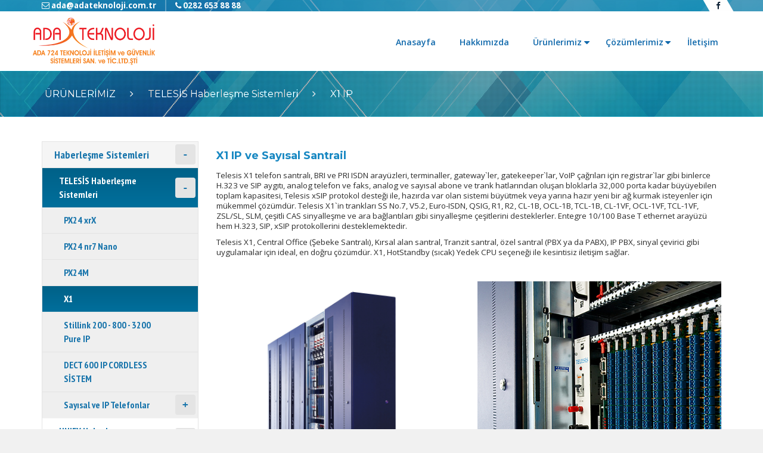

--- FILE ---
content_type: text/html; charset=utf-8
request_url: https://www.adateknoloji.com.tr/ueruenlerimiz/haberlesme-sistemleri/telesis-haberlesme-sistemleri/x1/
body_size: 29112
content:
<!DOCTYPE html>
<html lang="en">
<head>

<meta charset="utf-8">
<!-- 
	This website is powered by TYPO3 - inspiring people to share!
	TYPO3 is a free open source Content Management Framework initially created by Kasper Skaarhoj and licensed under GNU/GPL.
	TYPO3 is copyright 1998-2017 of Kasper Skaarhoj. Extensions are copyright of their respective owners.
	Information and contribution at https://typo3.org/
-->

<base href="https://www.adateknoloji.com.tr/">

<title>X1</title>
<meta name="generator" content="TYPO3 CMS">


<link rel="stylesheet" type="text/css" href="typo3temp/Assets/2632ca439d.css?1508166196" media="all">
<link rel="stylesheet" type="text/css" href="typo3conf/ext/t3colorbox/Resources/Public/Css/1.6.4/example1/colorbox.css?1511949366" media="all">
<link rel="stylesheet" type="text/css" href="fileadmin/templates/table/jquery-ui.css?1607327466" media="all">
<link rel="stylesheet" type="text/css" href="fileadmin/templates/table/css/jplist.demo-pages.min.css?v=1&amp;1505995225" media="all">
<link rel="stylesheet" type="text/css" href="fileadmin/templates/table/css/jplist.core.min.css?1508165627" media="all">
<link rel="stylesheet" type="text/css" href="fileadmin/templates/table/css/jplist.filter-toggle-bundle.min.css?1505975892" media="all">
<link rel="stylesheet" type="text/css" href="fileadmin/templates/table/css/jplist.pagination-bundle.min.css?1508165313" media="all">
<link rel="stylesheet" type="text/css" href="fileadmin/templates/table/css/jplist.history-bundle.min.css?1505976433" media="all">
<link rel="stylesheet" type="text/css" href="fileadmin/templates/table/css/jplist.textbox-filter.min.css?1505977838" media="all">
<link rel="stylesheet" type="text/css" href="fileadmin/templates/table/css/jplist.jquery-ui-bundle.min.css?1505979605" media="all">
<link rel="stylesheet" type="text/css" href="fileadmin/templates/table/css/jplist.list-grid-view.min.css?1508624917" media="all">
<link rel="stylesheet" type="text/css" href="https://cdnjs.cloudflare.com/ajax/libs/animate.css/3.5.2/animate.min.css" media="all">
<link rel="stylesheet" type="text/css" href="https://fontawesome.io/assets/font-awesome/css/font-awesome.css" media="all">
<link rel="stylesheet" type="text/css" href="fileadmin/templates/css/bootstrap.css?1508624698" media="all">
<link rel="stylesheet" type="text/css" href="fileadmin/templates/css/revolution-slider.css?1531229522" media="all">
<link rel="stylesheet" type="text/css" href="fileadmin/templates/revolution-slider/css/settings.css?1531229719" media="all">
<link rel="stylesheet" type="text/css" href="fileadmin/templates/revolution-slider/css/layers.css?1531230462" media="all">
<link rel="stylesheet" type="text/css" href="fileadmin/templates/revolution-slider/css/navigation.css?1531230778" media="all">
<link rel="stylesheet" type="text/css" href="fileadmin/templates/css/style.css?1607328275" media="all">
<link rel="stylesheet" type="text/css" href="fileadmin/templates/solmenu/sm-core-css.css?1511725807" media="all">
<link rel="stylesheet" type="text/css" href="fileadmin/templates/solmenu/sm-blue.css?1531215446" media="all">
<link rel="stylesheet" type="text/css" href="fileadmin/templates/css/responsive.css?1511725153" media="all">
<link rel="stylesheet" type="text/css" href="fileadmin/templates/css/biges365-icons.css?1531234219" media="all">




<script src="fileadmin/templates/js/jquery.js?1497018684" type="text/javascript"></script>



<meta charset="utf-8"><meta name="viewport" content="width=device-width, initial-scale=1"><link rel="shortcut icon" type="image/x-icon" href="fileadmin/templates/images/favicon.png" /><link rel="apple-touch-icon" href="fileadmin/templates/images/favicon.png"><link rel="apple-touch-icon" sizes="72x72" href="fileadmin/templates/images/favicon.png"><link rel="apple-touch-icon" sizes="114x114" href="fileadmin/templates/images/favicon.png"><link rel="apple-touch-icon" sizes="144x144" href="fileadmin/templates/images/favicon.png">

</head>
<body>

<script type="text/javascript">
  var url_path = $("base").attr("href");
</script>
<div class="page-wrapper" style="min-height:700px">
  <!-- Preloader -
    <div class="preloader"></div><div>
  <!-- Main Header -->
  <div>
    <div>
      <header class="main-header" style="">
        <div class="header-top-top hidden-xs">
          <div style="background:rgba(20, 103, 152, 0.61)">
            <div class="auto-container clearfix header-top">
              <div class="social-top pull-left">
                <a href="mailto:ada@adateknoloji.com.tr" style="width:auto;padding:0 15px;background-color:transparent;" class="icon wow fadeInLeft c11" data-wow-delay="0s" data-wow-duration="1s" data-wow-offset="0">
                  <div style="">
                    <i class="fa fa-envelope-o"></i> ada@adateknoloji.com.tr
                  </div>
                </a>
                <a href="tel:0282 653 88 88" style="width:auto;padding:0 15px;background-color:transparent;" class="icon wow fadeInLeft c11" data-wow-delay="0s" data-wow-duration="1s" data-wow-offset="0">
                  <div style="">
                    <i class="fa fa-phone"></i> 0282 653 88 88
                  </div>
                </a>
              </div>
              <div class="social-top pull-right" style="-webkit-transform: skewX(30deg);-webkit-transform: skewX(30deg);">
                <a href="https://www.facebook.com/Ada-%C4%B0leti%C5%9Fim-Bili%C5%9Fim-ve-G%C3%BCvenlik-Sistemleri-369491259813355/?ref=br_rs" target="_blank" class="icon wow fadeInRight" data-wow-delay="0s" data-wow-duration="1s" data-wow-offset="0">
                  <div style="-webkit-transform: skewX(-30deg);-webkit-transform: skewX(-30deg);">
                    <i class="fa fa-facebook-f"></i>
                  </div>
                </a>
              </div>
            </div>
          </div>
        </div>
        <div class="auto-container clearfix fghd">
          <!-- Logo -->
          <div class="logo">
            <a href="index.php">
              <img src="fileadmin/templates/images/ada-teknoloji-logo.png" alt="Logo" title="Ada iletişim" />
            </a>
          </div>
          <div class="navbar-header">
            <!-- Toggle Button -->
            <button type="button" class="navbar-toggle togglebtn" data-toggle="collapse" data-target=".navbar-collapse">
              <span class="icon-bar bar1"></span>
              <span class="icon-bar bar2"></span>
              <span class="icon-bar bar3"></span>
            </button>
          </div>
          <!-- Main Menu -->
          <nav class="main-menu">
            <div class="navbar-collapse collapse clearfix">
              <ul class="nav navbar-nav navbar-right" id="main-menu"><li class="drr"><a href="anasayfa/">Anasayfa</a></li><li class="drr"><a href="hakkimizda/">Hakkımızda</a></li><li class="drr dropdown"><a href="ueruenlerimiz/" class="dr">Ürünlerimiz</a><ul class="submenu"><li><a href="ueruenlerimiz/haberlesme-sistemleri/">Haberleşme Sistemleri</a></li><li><a href="ueruenlerimiz/cctv-kamera-sistemleri/">CCTV Kamera Sistemleri</a></li><li><a href="ueruenlerimiz/alarm-guevenlik-sistemleri/">Alarm Güvenlik Sistemleri</a></li><li><a href="ueruenlerimiz/access-kontrol-sistemleri/">Access Kontrol Sistemleri</a></li></ul></li><li class="drr dropdown"><a href="coezuemlerimiz/" class="dr">Çözümlerimiz</a><ul class="submenu"><li><a href="coezuemlerimiz/level-akilli-ev-coezuemleri/">Level Akıllı Ev Çözümleri</a></li><li><a href="coezuemlerimiz/zayif-akim-coezuemleri/">Zayıf Akım Çözümleri</a></li></ul></li><li class="drr"><a href="iletisim/">İletişim</a></li></ul>
              <div class="clearfix"></div>
            </div>
          </nav>
          <!-- Main Menu End-->
        </div>
        <!--
        <div class="open-hours"><div class="toggle-open-hours"><span class="fa fa-phone fa-2x" style="font-size:20pt;"></span><span>0282 653 88 88</span></div></div>-->
      </header>
      
<div id="c131">
	
	<section class="page-banner">
  <div class="overlay">
    <div class="auto-container">
      <h1><a href="index.php?id=5">ÜRÜNLERİMİZ</a></h1>
      <i class="fa fa-angle-right"></i>
      <h1><a href="index.php?id=54">TELESİS Haberleşme Sistemleri</a></h1>
      <i class="fa fa-angle-right"></i>
      <h1>X1 IP</h1>
    </div>
  </div>
</section>

	


</div>

    </div>
  </div>
  
  <section>
    <div class="auto-container">
      <div class="row">
        <div class="col-md-12">
          
        </div>
      </div>
    </div>
  </section>
  <div id="demo" class="box jplist">
    <div class="container">
      <div class="row">
        <div class="col-lg-3 col-md-3 col-sm-4">
          
<div id="c7">
	

	


	
	<div class="tx-typoscript2ce">
	
	
		<nav id="main-nav"><ul id="main-m" class="sm sm-blue"><li class="current"><a href="ueruenlerimiz/haberlesme-sistemleri/" class="current drrr1">Haberleşme Sistemleri</a><ul><li class="current"><a href="ueruenlerimiz/haberlesme-sistemleri/telesis-haberlesme-sistemleri/" class="current">TELESİS Haberleşme Sistemleri</a><ul><li><a href="ueruenlerimiz/haberlesme-sistemleri/telesis-haberlesme-sistemleri/px24-xrx/">PX24 xrX</a></li><li><a href="ueruenlerimiz/haberlesme-sistemleri/telesis-haberlesme-sistemleri/px24-nr7-nano/">PX24 nr7 Nano</a></li><li><a href="ueruenlerimiz/haberlesme-sistemleri/telesis-haberlesme-sistemleri/px24m/">PX24M</a></li><li class="current"><a href="ueruenlerimiz/haberlesme-sistemleri/telesis-haberlesme-sistemleri/x1/" class="current">X1</a></li><li><a href="ueruenlerimiz/haberlesme-sistemleri/telesis-haberlesme-sistemleri/stillink-200-800-3200-pure-ip/">Stillink 200 - 800 - 3200 Pure IP</a></li><li><a href="ueruenlerimiz/haberlesme-sistemleri/telesis-haberlesme-sistemleri/dect-600-ip-cordless-sistem/">DECT 600 IP CORDLESS SİSTEM</a></li><li><a href="ueruenlerimiz/haberlesme-sistemleri/telesis-haberlesme-sistemleri/sayisal-ve-ip-telefonlar/">Sayısal ve IP Telefonlar</a><ul><li><a href="ueruenlerimiz/haberlesme-sistemleri/telesis-haberlesme-sistemleri/sayisal-ve-ip-telefonlar/dts7-hd-7-dokunmatik-renkli-lcd-sayisal-set/">DTS7 HD 7″ Dokunmatik Renkli LCD Sayısal Set</a></li><li><a href="ueruenlerimiz/haberlesme-sistemleri/telesis-haberlesme-sistemleri/sayisal-ve-ip-telefonlar/dts480-hd-renkli-lcd-sayisal-set/">DTS480 HD Renkli LCD Sayısal Set</a></li></ul></li></ul></li><li><a href="ueruenlerimiz/haberlesme-sistemleri/unify-haberlesme-sistemleri/">UNIFY Haberleşme Sistemleri</a><ul><li><a href="ueruenlerimiz/haberlesme-sistemleri/unify-haberlesme-sistemleri/hipath/siemens-hipath-3350-3550/">HIPATH</a><ul><li><a href="ueruenlerimiz/haberlesme-sistemleri/unify-haberlesme-sistemleri/hipath/siemens-hipath-3350-3550/">Siemens HiPath 3350 - 3550</a></li><li><a href="ueruenlerimiz/haberlesme-sistemleri/unify-haberlesme-sistemleri/hipath/siemens-hipath-3800/">Siemens HiPath 3800</a></li><li><a href="ueruenlerimiz/haberlesme-sistemleri/unify-haberlesme-sistemleri/hipath/siemens-hipath-4000/">Siemens HiPath 4000</a></li></ul></li><li><a href="ueruenlerimiz/haberlesme-sistemleri/unify-haberlesme-sistemleri/openscape/openscape-business-ailesi/">OPENSCAPE</a><ul><li><a href="ueruenlerimiz/haberlesme-sistemleri/unify-haberlesme-sistemleri/openscape/openscape-business-ailesi/">OpenScape Business Ailesi</a></li><li><a href="ueruenlerimiz/haberlesme-sistemleri/unify-haberlesme-sistemleri/openscape/openscape-ueruenleri/">OPENSCAPE Ürünleri</a></li></ul></li><li><a href="ueruenlerimiz/haberlesme-sistemleri/unify-haberlesme-sistemleri/sayisal-ve-ip-telefonlar/">Sayısal ve IP Telefonlar</a></li></ul></li><li><a href="ueruenlerimiz/haberlesme-sistemleri/karel-haberlesme-sistemleri/">Karel Haberleşme Sistemleri</a><ul><li><a href="ueruenlerimiz/haberlesme-sistemleri/karel-haberlesme-sistemleri/sayisal-ve-ip-telefonlar/">Sayısal ve IP Telefonlar</a></li></ul></li><li><a href="ueruenlerimiz/haberlesme-sistemleri/gigaset-haberlesme-sistemleri/">GIGASET Haberleşme Sistemleri</a></li><li><a href="ueruenlerimiz/haberlesme-sistemleri/gsm-fct-terminaller/">GSM FCT Terminaller</a></li></ul></li><li><a href="ueruenlerimiz/cctv-kamera-sistemleri/" class="current drrr1">CCTV Kamera Sistemleri</a><ul><li><a href="ueruenlerimiz/cctv-kamera-sistemleri/hdcvi-kameralar/">HDCVI Kameralar</a></li><li><a href="ueruenlerimiz/cctv-kamera-sistemleri/hdcvi-kayit-cihazlari/">HDCVI Kayıt Cihazları</a></li><li><a href="ueruenlerimiz/cctv-kamera-sistemleri/hdtvi-kameralar/">HDTVI Kameralar</a></li><li><a href="ueruenlerimiz/cctv-kamera-sistemleri/ahd-kameralar/">AHD Kameralar</a></li><li><a href="ueruenlerimiz/cctv-kamera-sistemleri/ip-kameralar/">IP Kameralar</a></li></ul></li><li><a href="ueruenlerimiz/alarm-guevenlik-sistemleri/" class="current drrr1">Alarm Güvenlik Sistemleri</a><ul><li><a href="ueruenlerimiz/alarm-guevenlik-sistemleri/hirsiz-alarm-sistemleri/">Hırsız Alarm Sistemleri</a></li><li><a href="ueruenlerimiz/alarm-guevenlik-sistemleri/paradox-alarm-sistemleri/">Paradox Alarm Sistemleri</a></li><li><a href="ueruenlerimiz/alarm-guevenlik-sistemleri/bosh-alarm-sistemleri/">Bosh Alarm Sistemleri</a></li><li><a href="ueruenlerimiz/alarm-guevenlik-sistemleri/yangin-alarm-sistemleri/">Yangın Alarm Sistemleri</a></li><li><a href="ueruenlerimiz/alarm-guevenlik-sistemleri/alarm-takip-merkezi/">Alarm Takip Merkezi</a><ul><li><a href="ueruenlerimiz/alarm-guevenlik-sistemleri/alarm-takip-merkezi/ev-guevenlik-sistemleri/">Ev Güvenlik Sistemleri</a></li><li><a href="ueruenlerimiz/alarm-guevenlik-sistemleri/alarm-takip-merkezi/isyeri-guevenlik-sistemleri/">İşyeri Güvenlik Sistemleri</a></li><li><a href="ueruenlerimiz/alarm-guevenlik-sistemleri/alarm-takip-merkezi/mobil-guevenlik-sistemleri/">Mobil Güvenlik Sistemleri</a></li></ul></li></ul></li><li><a href="ueruenlerimiz/access-kontrol-sistemleri/" class="current drrr1">Access Kontrol Sistemleri</a><ul><li><a href="ueruenlerimiz/access-kontrol-sistemleri/barkodlu-proximity-terminalleri/">Barkodlu & Proximity Terminalleri</a></li><li><a href="ueruenlerimiz/access-kontrol-sistemleri/personel-devam-yazilimi/">Personel Devam Yazılımı</a></li><li><a href="ueruenlerimiz/access-kontrol-sistemleri/kart-basma-saatleri/">Kart Basma Saatleri</a></li><li><a href="ueruenlerimiz/access-kontrol-sistemleri/yuez-tanima-sistemleri/">Yüz Tanıma Sistemleri</a></li><li><a href="ueruenlerimiz/access-kontrol-sistemleri/parmak-izi-sistemleri/">Parmak İzi Sistemleri</a></li></ul></li></ul></nav>
	

</div>

	


</div>

        </div>
        <div class="col-lg-9 col-md-9 col-sm-8">
          
<div id="c130">
	
	<div class="icerik">
  <div class="row">
    <div class="col-md-12">
      <h4>X1 IP ve Sayısal Santrail</h4>
      
      <p>Telesis X1 telefon santralı, BRI ve PRI ISDN arayüzleri, terminaller, gateway`ler, gatekeeper`lar, VoIP çağrıları için registrar`lar gibi binlerce H.323 ve SIP aygıtı, analog telefon ve faks, analog ve sayısal abone ve trank hatlarından oluşan bloklarla 32,000 porta kadar büyüyebilen toplam kapasitesi, Telesis xSIP protokol desteği ile, hazırda var olan sistemi büyütmek veya yarına hazır yeni bir ağ kurmak isteyenler için mükemmel çözümdür. Telesis X1`in trankları SS No.7, V5.2, Euro-ISDN, QSIG, R1, R2, CL-1B, OCL-1B, TCL-1B, CL-1VF, OCL-1VF, TCL-1VF, ZSL/SL, SLM, çeşitli CAS sinyalleşme ve ara bağlantıları gibi sinyalleşme çeşitlerini desteklerler. Entegre 10/100 Base T ethernet arayüzü hem H.323, SIP, xSIP protokollerini desteklemektedir.</p>
      
      <p>Telesis X1, Central Office (Şebeke Santralı), Kırsal alan santral, Tranzit santral, özel santral (PBX ya da PABX), IP PBX, sinyal çevirici gibi uygulamalar için ideal, en doğru çözümdür. X1, HotStandby (sıcak) Yedek CPU seçeneği ile kesintisiz iletişim sağlar.</p>
    </div>
    <div class="col-md-6">
      <img src="fileadmin/templates/images/X1_golgeli.jpg" alt="" style="max-width:100%;height:auto;margin-top:30px;margin-bottom:30px;"/>
    </div>  
    <div class="col-md-6">
      <img src="fileadmin/templates/images/IMG_4936.jpg" alt="" style="max-width:100%;height:auto;margin-top:30px;margin-bottom:30px;"/>
    </div>  
    <div class="col-md-12">
      <h5>Sinyalleşme Çeşitleri</h5>
      
      <h5>Analog abone hatlarında:</h5>
      <ul>
        <li><i class="fa fa-angle-right"></i> Dekadik numara algılama,</li>
        <li><i class="fa fa-angle-right"></i> DTMF algılama,</li>
        <li><i class="fa fa-angle-right"></i> Arayan abone bilgisi (CLIP) ETSI 300 659-1 standardında belirtildiği üzere (FSK sinyali ilk iki zil tonu arasında gönderilir),</li>
        <li><i class="fa fa-angle-right"></i> Tek çalma ile bekleyen mesaj var bilgisi,</li>
        <li><i class="fa fa-angle-right"></i> Görsel bekleyen mesaj var bilgisi (Akım kesme modunda mesaj bekletme lambası),</li>
      </ul>
      
      <h5>Analog trank hatlarda:</h5>
      <ul>
        <li><i class="fa fa-angle-right"></i> Dekadik numara algılama,</li>
        <li><i class="fa fa-angle-right"></i> DC loop sinyalleşme,</li>
        <li><i class="fa fa-angle-right"></i> CLIP algılama,</li>
        <li><i class="fa fa-angle-right"></i> DTMF ve dekadik sinyalleşme,</li>
        <li><i class="fa fa-angle-right"></i> Ücretlendirme ve cevaplama algılaması (12kHz, 16kHz veya kutup değiştirme),</li>
        <li><i class="fa fa-angle-right"></i> Ring Down Tie Trunk (RDTT, lokal batarya),</li>
      </ul>
      
      <h5>Analog E&M trunklarda:</h5>
      <ul>
        <li><i class="fa fa-angle-right"></i> Dekadik adres sinyalleşmeli darbeli hatlar,</li>
        <li><i class="fa fa-angle-right"></i> DTMF, MFC-R2, MF-R1 register sinyalleşen sürekli hatlar,</li>
      </ul>
      
      <h5>CIS ülkelerinde yaygınca kullanılan sinyalleşme türleri:</h5>
      <ul>
        <li><i class="fa fa-angle-right"></i> DANI (Automatic Number Identification) algılama ve sorgulama,</li>
      </ul>
      
      <h5>Adres sinyalleşmesi:</h5>
      <ul>
        <li><i class="fa fa-angle-right"></i> Dekadik,</li>
        <li><i class="fa fa-angle-right"></i> MFC-R1.5,</li>
        <li><i class="fa fa-angle-right"></i> Pulse Packet 1,</li>
        <li><i class="fa fa-angle-right"></i> Pulse Packet 2,</li>
        <li><i class="fa fa-angle-right"></i> Pulse Packet 3a,</li>
        <li><i class="fa fa-angle-right"></i> Pulse Packet 3b,</li>
      </ul>
      
      <h5>Hat sinyalleşmesi:</h5>
      <ul>
        <li><i class="fa fa-angle-right"></i> Dekadik,</li>
        <li><i class="fa fa-angle-right"></i> CL-1B,</li>
        <li><i class="fa fa-angle-right"></i> OCL-1B,</li>
        <li><i class="fa fa-angle-right"></i> TCL-1B,</li>
        <li><i class="fa fa-angle-right"></i> CL-1VF,</li>
        <li><i class="fa fa-angle-right"></i> OCL-1VF,</li>
        <li><i class="fa fa-angle-right"></i> TCL-1VF,</li>
      </ul>
      
      <h5>İki telli sayısal abone arayüzlerinde:</h5>
      <ul>
        <li><i class="fa fa-angle-right"></i> ISDN 4B+D,</li>
      </ul>
      
      <h5>Basic Rate ISDN (BRI) S0, Uk0 arayüzü:</h5>
      <ul>
        <li><i class="fa fa-angle-right"></i> DSS1 (EuroISDN),</li>
      </ul>
      
      <h5>2.048Mbit E1 (ITU-T G.703) arayüzleri:</h5>
      <ul>
        <li><i class="fa fa-angle-right"></i> DSS1 (EuroISDN),</li>
        <li><i class="fa fa-angle-right"></i> Channel Associated Signaling (CAS),</li>
        <li><i class="fa fa-angle-right"></i> Single bit E&M uyarlaması,</li>
        <li><i class="fa fa-angle-right"></i> 2 bit ITU-T R1 2 bit ITU-T R2,</li>
        <li><i class="fa fa-angle-right"></i> CIS ülkelerde yaygınca kullanılan ANI (Automatic Number Identification) algılama ve sorgulama,</li>
        <li><i class="fa fa-angle-right"></i> CIS ülkelerinde yaygınca kullanılan sinyalleşme çeşitleri (CL-1B, OCL-1B, TCL-1B, CL-1VF, OCL-1VF, TCL-1VF, ZSL/SL, SLM gibi),</li>
        <li><i class="fa fa-angle-right"></i> Common Channel Signaling (CCS),</li>
        <li><i class="fa fa-angle-right"></i> DSS1 (EuroISDN TE yönünde),</li>
        <li><i class="fa fa-angle-right"></i> DSS1 (EuroISDN NT yönünde),</li>
        <li><i class="fa fa-angle-right"></i> ECMA QSIG (TE yönünde),</li>
        <li><i class="fa fa-angle-right"></i> ECMA QSIG (NT yönünde),</li>
        <li><i class="fa fa-angle-right"></i> ITU-T Signaling System No.7 ISUP,</li>
        <li><i class="fa fa-angle-right"></i> V5.2 LE Protokolü,</li>
        <li><i class="fa fa-angle-right"></i> V5.2 AN Protokolü,</li>
      </ul>
      
    </div>
  </div>  
</div>


	


</div>

        </div>
      </div>
    </div>
  </div>
  <section class="contact-us clearfix pages">
    <div class="auto-container">
      <div class="inner">
        <div class="contact-area">
          <div class="row">
            <div class="col-md-4">
              
            </div>
            <div class="col-md-4 contact-form">
              
            </div>
            <div class="col-md-4">
              <div class="contact-form">
                <div class="fields clearfix row">
                  
                </div>
              </div>
            </div>
          </div>
        </div>
      </div>
    </div>
  </section>
  
  <!--Main Footer-->
  <footer class="main-footer">
    <div style="background:rgba(20, 103, 152, 0.61)">
      <div class="auto-container">
        <!--Upper-->
        <div class="upper clearfix">
          <h2 class="pull-left">TAKİP EDİN</h2>
          <div class="social-links pull-left">
            <a href="https://www.facebook.com/Ada-%C4%B0leti%C5%9Fim-Bili%C5%9Fim-ve-G%C3%BCvenlik-Sistemleri-369491259813355/?ref=br_rs" target="_blank" class="icon fa fa-facebook-f wow fadeInRight" data-wow-delay="0s" data-wow-duration="1s" data-wow-offset="0"></a>
          </div>
        </div>
        <!--Lower-->
        <div class="lower">
          <div class="row clearfix">
            <!--Popular Tags-->
            <div class="col-md-5 col-sm-6 col-xs-12">
              
<div id="c2">
	
	<div class="footer-widget popular-tags wow fadeInLeft" data-wow-delay="0.5s" data-wow-duration="1s" data-wow-offset="0">
  <h2>MARKALARIMIZ & HİZMETLERİMİZ</h2>
  <a href="http://adailetisim.com.tr">Güvenlik Kameraları</a>
  <a href="http://adailetisim.com.tr">CCTV Kamera Sistemleri</a>
  <a href="http://adailetisim.com.tr">İP Kamera Sistemleri</a>
  <a href="http://adailetisim.com.tr">NVR Cihazlar</a>
  <a href="http://adailetisim.com.tr">Standalone DVR Cihazlar</a>
  <a href="http://adailetisim.com.tr">Bullwark</a>
  <a href="http://adailetisim.com.tr">Pinetron</a>
  <a href="http://adailetisim.com.tr">Dahua</a>
  <a href="http://adailetisim.com.tr">Güvenlik Kamerası Çözümlerimiz</a>
</div>

	


</div>

            </div>
            <!--Contact-->
            <div class="col-md-4 col-sm-6 col-xs-12">
              
<div id="c3">
	
	<ul class="media-list">
  <li class="media">
    <div class="media-left">
      Adres
    </div>
    <div class="media-body">
      <p>: Reşadiye Mah. Mandıracı Cad. Şehit Eroğlu Sok. No:19 Çorlu / TEKİRDAĞ</p>
    </div>
  </li>
  <li class="media">
    <div class="media-left">
      Telefon
    </div>
    <div class="media-body">
      <p class="hidden-xs">: 0 282 653 88 88</p>
      <p class="hidden-lg hidden-md hidden-sm">: <a href="tel:0 282 653 88 8">0 282 653 88 88</a></p>
    </div>
  </li>
  <li class="media">
    <div class="media-left">
      GSM
    </div>
    <div class="media-body">
      <p class="hidden-xs">: 0535 359 97 87</p>
      <p class="hidden-lg hidden-md hidden-sm">: <a href="tel:0535 359 97 87">0535 359 97 87</a></p>
    </div>
  </li>
  <li class="media">
    <div class="media-left">
      Faks
    </div>
    <div class="media-body">
      <p>: 0282 653 88 87</p>
    </div>
  </li>
  <li class="media">
    <div class="media-left">
      E-Posta
    </div>
    <div class="media-body">
      <p>: <a href="mailto:ada@adateknoloji.com.tr">ada@adateknoloji.com.tr</a></p>
    </div>
  </li>
</ul>

	


</div>

            </div>
            <div class="col-md-3 col-sm-6 col-xs-12">
              
<div id="c4">
	
	<iframe src="https://www.google.com/maps/embed?pb=!1m18!1m12!1m3!1d3003.992622524083!2d27.800871614839373!3d41.15651231823975!2m3!1f0!2f0!3f0!3m2!1i1024!2i768!4f13.1!3m3!1m2!1s0x14b4e6e146e8e4ab%3A0xd584b772105d894a!2zQURBIMSwTEVUxLDFnsSwTSBCxLBMxLDFnsSwTSBHw5xWRU5MxLBLIFPEsFNURU1MRVLEsA!5e0!3m2!1str!2str!4v1507552436340" frameborder="0" style="border:0;width:100%;height:200px;" allowfullscreen></iframe>

	


</div>

            </div>
            <!--Popular Tags-->
            <div class="col-md-12 col-sm-12 col-xs-12">
              <div class="wow fadeInDown ssd" data-wow-delay="1s" data-wow-duration="1s" data-wow-offset="0">
                <center>
                  <i class="fa fa-copyright" aria-hidden="true"></i>  2017 
                  <a>Ada 7/24 Teknoloji İletişim ve Güvenlik Sistemleri San. ve Tic. Ltd. Şti.</a> Tüm Hakları Saklıdır. 
                  <a href="https://www.elitnet.com">Web Tasarım</a> | 
                  <a href="https://www.elitnet.com">Elitnet Yazılım</a>
                </center>
              </div>
            </div>
          </div>
        </div>
        <!--Lower End-->
      </div>
    </div>
    <!-- Back to top Button -->
    <a href="#" class="back-to-top">
      <i class="fa fa-angle-up"></i>
    </a>
  </footer>
</div>
<script src="typo3conf/ext/t3colorbox/Resources/Public/JavaScript/jquery-1.11.1.js?1511949366" type="text/javascript"></script>
<script src="typo3conf/ext/t3colorbox/Resources/Public/JavaScript/jquery.colorbox-1.6.4.min.js?1511949366" type="text/javascript"></script>

<script src="fileadmin/templates/js/bootstrap.min.js?1497018682" type="text/javascript"></script>
<script src="fileadmin/templates/revolution-slider/js/jquery.themepunch.tools.min.js?1514906708" type="text/javascript"></script>
<script src="fileadmin/templates/revolution-slider/js/jquery.themepunch.revolution.min.js?1514906708" type="text/javascript"></script>
<script src="fileadmin/templates/js/bxslider.js?1497018682" type="text/javascript"></script>
<script src="fileadmin/templates/js/jquery.appear.js?1497018682" type="text/javascript"></script>
<script src="fileadmin/templates/js/wow.js?1497018688" type="text/javascript"></script>
<script src="fileadmin/templates/js/knob.js?1497018684" type="text/javascript"></script>
<script src="fileadmin/templates/js/validate.js?1497018688" type="text/javascript"></script>
<script src="fileadmin/templates/js/owl.carousel.min.js?1497018686" type="text/javascript"></script>
<script src="fileadmin/templates/solmenu/jquery.smartmenus.js?1507548272" type="text/javascript"></script>
<script src="fileadmin/templates/js/script.js?1531311402" type="text/javascript"></script>
<script src="fileadmin/templates/table/jquery-ui.js?1607327412" type="text/javascript"></script>
<script src="fileadmin/templates/table/js/jplist.core.min.js?1505975899" type="text/javascript"></script>
<script src="fileadmin/templates/table/js/jplist.filter-dropdown-bundle.min.js?1505975900" type="text/javascript"></script>
<script src="fileadmin/templates/table/js/jplist.filter-toggle-bundle.min.js?1505975901" type="text/javascript"></script>
<script src="fileadmin/templates/table/js/jplist.history-bundle.min.js?1505975901" type="text/javascript"></script>
<script src="fileadmin/templates/table/js/jplist.jquery-ui-bundle.min.js?1505975901" type="text/javascript"></script>
<script src="fileadmin/templates/table/js/jplist.pagination-bundle.min.js?1505975902" type="text/javascript"></script>
<script src="fileadmin/templates/table/js/jplist.sort-bundle.min.js?1505975903" type="text/javascript"></script>
<script src="fileadmin/templates/table/js/jplist.textbox-filter.min.js?1505975904" type="text/javascript"></script>
<script src="fileadmin/templates/table/js/jplist.ext-animation.min.js?1505975900" type="text/javascript"></script>
<script src="fileadmin/templates/table/js/jplist.bootstrap-pagination-bundle.min.js?1505975898" type="text/javascript"></script>
<script src="fileadmin/templates/table/js/jplist.list-grid-view.min.js?1505975901" type="text/javascript"></script>
<script src="fileadmin/templates/slider/jssor.core.js?1508079600" type="text/javascript"></script>
<script src="fileadmin/templates/slider/jssor.utils.js?1508079602" type="text/javascript"></script>
<script src="fileadmin/templates/slider/jssor.slider.js?1508079605" type="text/javascript"></script>
<script src="fileadmin/templates/table/js/script.js?1508625966" type="text/javascript"></script>
<script src="typo3temp/Assets/99908d73cd.js?1511949440" type="text/javascript"></script>



</body>
</html>

--- FILE ---
content_type: text/css; charset=utf-8
request_url: https://www.adateknoloji.com.tr/fileadmin/templates/table/css/jplist.demo-pages.min.css?v=1&1505995225
body_size: 6572
content:
.lato{font-family:Lato,sans-serif}article,aside,details,figcaption,figure,footer,header,hgroup,main,nav,section,summary{display:block}audio,canvas,video{display:inline-block}audio:not([controls]){display:none;height:0}[hidden]{display:none}html{font-family:sans-serif;-webkit-text-size-adjust:100%;-ms-text-size-adjust:100%}a:focus{outline:thin dotted}a:active,a:hover{outline:0}h1{font-size:2em;margin:.67em 0}abbr[title]{border-bottom:1px dotted}b,strong{font-weight:700}dfn{font-style:italic}hr{box-sizing:content-box;height:0}mark{background:#ff0;color:#000}code,kbd,pre,samp{font-family:monospace,serif;font-size:1em}pre{white-space:pre-wrap}q{quotes:\201C \201D \2018 \2019}small{font-size:80%}sub,sup{font-size:75%;line-height:0;position:relative;vertical-align:baseline}sup{top:-.5em}sub{bottom:-.25em}img{border:0}svg:not(:root){overflow:hidden}fieldset{border:1px solid silver;margin:0 2px;padding:.35em .625em .75em}button,input,select,textarea{font-family:inherit;font-size:100%;margin:0}button,input{line-height:normal}button,select{text-transform:none}button,html input[type=button],input[type=reset],input[type=submit]{-webkit-appearance:button;cursor:pointer}button[disabled],html input[disabled]{cursor:default}input[type=checkbox],input[type=radio]{box-sizing:border-box;padding:0}input[type=search]{-webkit-appearance:textfield;box-sizing:content-box}input[type=search]::-webkit-search-cancel-button,input[type=search]::-webkit-search-decoration{-webkit-appearance:none}textarea{overflow:auto;vertical-align:top}table{border-collapse:collapse;border-spacing:0}body,figure{margin:0}button::-moz-focus-inner,input::-moz-focus-inner,legend{border:0;padding:0}body,html{padding:0;margin:0;background:#f1f1f1;color:#505050;font-family:Arial,Helvetica,sans-serif;font-size:13px;line-height:24px}pre{padding:0;margin:0}pre code{overflow:hidden}.center{margin:0 auto;width:1000px;max-width:95%}a{text-decoration:none;color:#0381bb;font-weight:700}a.normal{font-weight:400}:focus,a:focus{outline:0}img{border:0}table{padding:0;margin:0;border-collapse:collapse}td,tr{padding:0;margin:0}h2{font-size:16px;margin:30px 0 0 0;padding:0}.fa-external-link{font-size:9px;margin-left:3px}.error{color:#f03800}.ok{color:#0C5F1F}::-moz-selection{background:#FFD800;text-shadow:none}::selection{background:#FFD800;text-shadow:none}@media only screen and (max-width:500px){.ios-500px-width-100,.ios-500px-width-100.box-50{width:100%}.iphone-hidden{display:none}}#black-top-bar{height:45px;border-top:1px solid #DAE3EC;border-bottom:1px solid #fff;background:#505050}#logo{padding:40px 0 15px 0;margin:0;font-family:Lato,sans-serif;font-size:32px;vertical-align:middle}#logo p{padding:0;margin:0}#logo img{height:45px;margin-right:15px;vertical-align:middle;-webkit-transition:all .25s ease 0s;transition:all .25s ease 0s}#logo a{text-shadow:1px 1px 1px #fff;-webkit-transition:all .25s ease 0s;transition:all .25s ease 0s}#logo a:hover{text-shadow:1px 1px 10px #999}#bread-crumbs-box{border-bottom:1px solid #fff;margin:0 0 30px 0}#bread-crumbs{background:#ececec;border-bottom:1px solid #e3e3e3}#bread-crumbs p{padding:10px 0;margin:0}#footer{background:#27252a;color:#f1f1f1;footer a{font-weight:400;color:#dbdbdb}.footer-top-row{margin:30px 0}.footer-top-row ul{line-height:30px}.footer-bot-row{background:#111}@media only screen and (max-width:550px){#logo{text-align:center;width:100%;font-size:26px;line-height:40px;margin:0 0 10px 0;padding:0 0 15px 0}#logo img{margin:40px auto 10px auto;display:block}#footer .footer-top-row .box-30{width:100%;margin-bottom:20px;text-align:center}#demo{padding:15px 0}}.codecanyon-icon,.download-icon,.github-icon,.icon,.paypal-icon,.view-icon{display:inline-block;vertical-align:middle;padding-left:25px}.download-icon{background:url(../img/common/download.png) no-repeat 0 50%}.read-more-blue-icon{background:url(../img/common/next-blue.png) no-repeat center right;padding-right:15px}.read-more-orange-icon{background:url(../img/common/next-orange.png) no-repeat center right;padding-right:15px}.border-img{border:4px solid #fff;outline:1px solid #c4c4c4}.border-img-black{border:1px solid #000}.border-img-grey4{border:1px solid #c4c4c4}.big-white-btn,.white-btn{border:1px solid #DAE3EC;border-radius:3px;color:#6c6c6c;padding:5px 10px;display:inline-block;background:#fff;background:-webkit-gradient(linear,left top,left bottom,color-stop(0,#fff),color-stop(100%,#efefef));background:-webkit-linear-gradient(top,#fff 0,#efefef 100%);background:linear-gradient(to bottom,#fff 0,#efefef 100%)}.big-white-btn{height:40px;line-height:40px;padding:0;text-align:center;margin:0 20px 20px 0}.big-white-btn.orange,.white-btn.orange{color:#f03800;border:1px solid #fca185}.big-white-btn.blue,.white-btn.blue{color:#0381bb;border:1px solid #85baf7}.big-white-btn.grey,.white-btn.grey{border:1px solid #c4c4c4}.f15{font-size:15px}.f16{font-size:16px}.f18{font-size:18px}.f20{font-size:20px}.lh28{line-height:28px}.orange{color:#f03800}.blue{color:#0381bb}.light-blue2{color:#9FC2CE}.text-shadow{text-shadow:1px 1px 1px #fff}.title-15{font-size:15px}.title-24-orange{font-size:24px;color:#f03800}.title-24-blue{font-size:24px;color:#0381bb}.title-24-blue a{font-weight:400}.title-16-bold-black2{color:#27252a;font-size:16px;font-weight:700}.title-16-underline-normal{font-size:16px;text-decoration:underline;font-weight:400}.h1-30-normal{margin:10px 0 0 0;padding:0;font-size:3 0;font-weight:400;font-family:Lato,sans-serif;font-size:26px;color:red}.h1-30-normal.center{width:100%;text-align:center;max-width:100%}.grey-strip{position:relative}.grey-strip h3{margin:0 0 0 -10px;padding:10px;font-size:3 0;font-weight:400;font-family:Lato,sans-serif;font-size:24px;background:#f1f1f1;float:left;position:relative}.grey-strip:before{content:'';display:block;position:absolute;width:100%;height:1px;top:50%;bottom:0;border-bottom:1px solid #e3e3e3}@media only screen and (max-width:320px){.grey-strip h3{float:none;margin:0;padding:0;width:100%;text-align:center}}.h2-30-normal{margin:0;padding:0;font-size:3 0;font-weight:400;font-family:Lato,sans-serif;font-size:26px}.note{margin-bottom:60px;text-align:center}@media only screen and (max-width:400px){.h1-30-normal{line-height:33px}.h1-30-normal.left{float:none;text-align:center}}.demo-preview{background:#fff;margin:10px 0 40px 0;border-radius:3px;-ms-box-sizing:border-box;-o-box-sizing:border-box;box-sizing:border-box;border:1px solid #e3e3e3}.demo-preview img{max-width:100%;border-radius:3px}.vspacer{border-top:1px solid #dbdbdb;border-bottom:1px solid #fff;line-height:1px;font-size:1px}#license{background:#F8F8FF;margin:20px 0;padding-top:10px}#license h1,#license h2,#license h3,#license h4,#license h5,#license h6,#license p{margin:0;padding:0 20px 10px 20px}.buy-section{margin:20px 0;padding:20px;background:#fff;vertical-align:middle;font-size:16px}.buy-section img,.buy-section input{vertical-align:middle}.buy-section .buy-txt{margin:0 20px 0 0;line-height:50px}.buy-section .buy-txt .price{font-weight:700;font-size:18px;padding:0 15px}#binpress-product-widget .component{box-shadow:0 0 10px #999;border-radius:2px}#hp-colored-preview-box{background-image:url(/content/img/homepage/hp-bg.jpg);background-repeat:no-repeat;background-color:#464a56;padding:100px 0;text-align:center;background-position:50% 50%;background-size:cover;margin:0 0 50px 0}#hp-colored-preview-box p{font-family:Lato,sans-serif;font-size:40px;color:#fff;text-shadow:0 0 9px #000;text-transform:uppercase;background-color:#464a56;background-color:rgba(70,74,86,.6);padding:15px;margin:0}#hp-colored-preview-box .big-white-btn{border:0}@media only screen and (max-width:800px){#hp-colored-preview-box p{font-size:30px}}@media only screen and (max-width:500px){#hp-colored-preview-box p{font-size:22px;line-height:normal;padding:5px 0}}.bg-white1{background-color:#f4f4f4;border-top:1px solid #fff;border-bottom:1px solid #fff}.bg-white2-noise{background-color:#efefef;border-top:1px solid #dbdbdb;border-bottom:1px solid #dbdbdb}.form .row{margin:0 0 15px 0}.form label{display:block;float:left;width:100px}.form input[type=text],.form input[type=password]{border:1px solid #bbb;width:200px}.form .big-white-btn{padding:0 15px}.change-password-form label{width:145px}.fork-me-on-github img{position:absolute;top:0;right:0;border:0;width:149px;height:149px}.new{color:#f03800;font-style:italic;font-family:Lato,sans-serif}.box{float:left;width:100%}.box-25{width:25%}.box-30{width:30%}.box-40{width:40%}.box-50{width:50%}.box-55{width:55%}.box-60{width:60%}.box-70{width:70%}.box-100px{width:100px}.box-170px{width:170px}.box-200px{width:200px}.box-mh-600{min-height:600px}.box-max-w-600{min-width:600px}@media only screen and (max-width:500px){.box-max-w-600{max-width:500px;min-width:inherit}}.center-40{margin:0 auto;width:40%}.align-right{text-align:right}.align-center{text-align:center}.align-middle{vertical-align:middle}.left{float:left}.right{float:right}.block{display:block}.left-block{display:block;float:left}.hidden{display:none}.reset-pm{padding:0;margin:0}.reset-pm-bot{padding-bottom:0;margin-bottom:0}.p-tb-20{padding:20px 0;margin:0}.p-lr-20{padding:0 20px;margin:0}.p-lrt-20{padding:20px 20px 0 20px;margin:0}.p20{padding:20px;margin:0}.p40{padding:40px;margin:0}.m-tb-20{padding:0;margin:20px 0}.p-b-10{padding:0 0 10px 0;margin:0}.relative{position:relative}.absolute{position:absolute}.overflow-hidden{overflow:hidden}.hmenu{padding:0;margin:0;list-style:none}.hmenu li{float:left}.vmenu{list-style-type:square;margin:20px;padding:0 0 0 10px}.vmenu-2{list-style-type:none;margin:0;padding:0}.arrows-menu,.arrows-menu-p20{padding:0 0 0 15px;margin:0}.arrows-menu li,.arrows-menu-p20 li{list-style-image:url(../img/common/next.png);padding-left:5px}.arrows-menu .active,.arrows-menu-p20 .active{color:#f03800}.arrows-menu .empty,.arrows-menu-p20 .empty{list-style:none}.arrows-menu-p20{margin-top:50px}.arrows-menu-p20 li{padding-bottom:20px}#social-menu li{line-height:45px;padding-left:15px;font-size:16px}#social-menu a{color:#dbdbdb}@media only screen and (max-width:1300px){#social-menu{float:left}}.default-menu li{margin:10px 25px 35px 0;padding:4px 0;border:1px solid transparent}.default-menu li a{color:#6c6c6c;text-shadow:1px 1px 1px #fff;-webkit-transition:all .25s ease 0s;transition:all .25s ease 0s}.default-menu li:hover a{color:#27252a;text-shadow:1px 1px 10px #999}.default-menu li:hover a .orange{color:#f03800}.default-menu .orange{color:#f03800}.default-menu .active{border-bottom:1px solid #fff;border-radius:3px;padding:0;background:#fff;background:-webkit-gradient(linear,left top,left bottom,color-stop(0,#fff),color-stop(100%,#efefef));background:-webkit-linear-gradient(top,#fff 0,#efefef 100%);background:linear-gradient(to bottom,#fff 0,#efefef 100%)}.default-menu .active a{padding:3px 15px;border:1px solid #dbdbdb;border-radius:3px;display:block;float:left}@media only screen and (max-width:800px){#page-content .default-menu{margin-bottom:15px}#page-content .default-menu li{width:25%;margin:0}#page-content .default-menu li a{padding-left:15px}#page-content .default-menu .active{border:none;background:0 0}#page-content .default-menu .active a{background:#fff;background:-webkit-gradient(linear,left top,left bottom,color-stop(0,#fff),color-stop(100%,#efefef));background:-webkit-linear-gradient(top,#fff 0,#efefef 100%);background:linear-gradient(to bottom,#fff 0,#efefef 100%)}}@media only screen and (max-width:500px){#page-content .default-menu li{width:50%}.default-menu{margin-bottom:20px}.default-menu li{margin-bottom:10px}}@media only screen and (max-width:620px){#top-menu{display:none}}@media only screen and (max-width:930px){#header-box{height:auto}}#non-auth-menu{padding:10px 0;margin:25px 0 0 0}#non-auth-menu li{margin:0 0 0 25px}#non-auth-menu li a{font-weight:400}@media only screen and (max-width:800px){.login-partial.right{float:left;width:100%}.login-partial.right #non-auth-menu{margin:0}}@media only screen and (max-width:500px){.login-partial.right #non-auth-menu{float:left}.login-partial.right #non-auth-menu li{margin-left:15px}}.fa-list-styles .fa{font-size:18px;color:#243D99;margin:0 5px}.grid-menu .grid-menu-row{margin-bottom:20px;line-height:30px}.grid-menu .grid-menu-row .grid-menu-cell{width:30%}.grid-menu .grid-menu-row .grid-menu-cell ul{padding:15px 0;text-align:center}.grid-menu .grid-menu-row .grid-menu-thumb{margin:0;padding:0;text-align:center;font-size:100px}.grid-menu .grid-menu-row h2{-webkit-transition:all .25s ease 0s;transition:all .25s ease 0s;text-shadow:1px 1px 10px #999;font-weight:400;font-family:Lato,sans-serif;text-align:center;margin:15px 0 0 0}.grid-menu .grid-menu-row h2:hover{color:#27252a;text-shadow:1px 1px 10px #27252a}.grid-menu .grid-menu-row a{color:#6c6c6c;-webkit-transition:all .25s ease 0s;transition:all .25s ease 0s}.grid-menu .grid-menu-row a:hover{color:#0381bb}@media only screen and (max-width:500px){.grid-menu .grid-menu-row .grid-menu-cell{width:100%;margin-bottom:20px}}#black-top-bar-left-menu{line-height:45px;margin-right:20px}#black-top-bar-left-menu a{color:#dbdbdb}#auth-menu{padding:10px 0;margin:25px 0 0 0}#auth-menu li{margin:0 0 0 25px}#auth-menu li a{font-weight:400}@media only screen and (max-width:800px){.login-partial.right{float:left;width:100%}.login-partial.right #auth-menu{margin:0}}@media only screen and (max-width:500px){.login-partial.right #auth-menu{float:left}.login-partial.right #auth-menu li{margin-left:15px}}.arrows-menu-colored{padding:0;margin:0;list-style:none}.arrows-menu-colored li:before{content:'';border-color:transparent #0381bb;border-style:solid;border-width:5px 0 5px 8px;display:inline-block;padding-right:10px;height:0;width:0}.white-grid-menu .grid-menu-row{line-height:30px}.white-grid-menu .grid-menu-row .grid-menu-cell{width:29%;margin-right:1%;margin-bottom:1%;background:#fff}.white-grid-menu .grid-menu-row .grid-menu-cell ul{padding:15px 0;text-align:center}.white-grid-menu .grid-menu-row .grid-menu-cell>a{padding:15px;display:block;border:1px solid #DAE3EC;color:#6c6c6c;-webkit-transition:all .25s ease 0s;transition:all .25s ease 0s}.white-grid-menu .grid-menu-row .grid-menu-cell a:hover{color:#0381bb}.white-grid-menu .grid-menu-row .grid-menu-thumb{margin:0;padding:0;text-align:center;font-size:100px}.white-grid-menu .grid-menu-row h2{-webkit-transition:all .25s ease 0s;transition:all .25s ease 0s;text-shadow:1px 1px 10px #999;font-weight:400;font-family:Lato,sans-serif;text-align:center;margin:15px 0 0 0}.white-grid-menu .grid-menu-row h2:hover{color:#27252a;text-shadow:1px 1px 10px #27252a}@media only screen and (max-width:800px){.white-grid-menu .grid-menu-row .grid-menu-cell ul{background:0 0}}@media only screen and (max-width:600px){.white-grid-menu .grid-menu-row .grid-menu-cell{width:49%}.white-grid-menu .grid-menu-row .grid-menu-cell ul{background:#f9f9f9;border-radius:2px;padding-top:15px;padding-bottom:15px}}@media only screen and (max-width:400px){.white-grid-menu .grid-menu-row .grid-menu-cell{width:100%}}#top-menu-box{background:#fcfcfc;border-bottom:1px solid #e3e3e3;font-family:Lato,sans-serif}#top-menu{font-size:16px}#top-menu li{margin:20px 20px 25px 0}#top-menu a{font-weight:400}#top-menu .fa{font-size:21px;vertical-align:text-top;margin-right:5px}#top-menu .bull{color:#bbb}#top-menu .active{background:0 0}#top-menu .active a{border:1px solid #fcfcfc;color:#27252a;text-shadow:1px 1px 10px #999;padding-left:0;padding-right:0}@media (max-width:800px){#top-menu{font-size:14px}}.jplist-star-rating-outer{position:relative;float:left;height:18px;line-height:18px;font-family:FontAwesome;font-size:18px;cursor:pointer;-webkit-transition:all 1s ease 0s;transition:all 1s ease 0s;margin-bottom:20px}.jplist-star-rating-outer:before{content:attr(data-content);font-family:FontAwesome;font-size:18px;height:18px;line-height:18px;white-space:nowrap;color:#fec601}.jplist-star-rating-inner{font-family:FontAwesome;font-size:18px;width:0;height:18px;line-height:18px;overflow:hidden;position:absolute;left:0;top:0;-webkit-transition:all 1s ease 0s;transition:all 1s ease 0s}.jplist-star-rating-inner:before{content:attr(data-content);color:#fec601;font-family:FontAwesome;font-size:18px;height:18px;line-height:18px;white-space:nowrap}.jplist-reviews{line-height:21px;margin-left:10px;float:left}.grid-item{width:300px;margin:0 50px 30px 0}.grid-item .title-15 p{margin-bottom:0}.grid-item .links a{font-size:12px}.grid-item-last{margin-right:0}.product-listing{padding:20px 0 0 0}.product-listing .product{background:#fff;margin:0 0 20px 0;height:130px;overflow:hidden;border:1px solid #dbdbdb;border-radius:3px}.product-listing .product-name{padding:0 0 15px 0}.product-listing .product-description{padding:0 0 15px 0}.product-listing .product-content-box{width:80%}.product-listing .product-buy{background-color:#DAE3EC;text-align:center;width:20%;height:100%}.product-listing .product-buy a{width:150px;margin:0 0 10px 0}.product-listing .product-img{font-size:0;line-height:0;width:40%;text-align:center}.product-listing .product-img img{max-width:100%}.product-listing .product-img a{padding:20px;display:block;float:left}.product-listing .product-content{padding:20px 0;width:55%}.product-listing .product-name{font-family:Lato,sans-serif;font-size:20px}.product-listing .product-name a{font-weight:400}.product-listing .product-tags{margin:10px 0 0 0}.product-listing .product-tags li{background:#f1f1f1;padding:0 10px;border:1px solid #dbdbdb;border-radius:2px;margin-right:10px}@media only screen and (max-width:800px){.product-listing .product-img{width:45%}.product-listing .product-img img{width:100%}}@media only screen and (max-width:500px){.product-listing .product-content,.product-listing .product-img{width:90%;margin:0 5%}.product-listing .product-img a{padding:15px 0 0 0}}.products-grid{margin:20px 0}.products-grid .products-grid-item{width:25%;min-width:200px;overflow:hidden;margin:0 0 20px 0}.products-grid .products-grid-item-content{width:90%;margin:0 10% 0 0;float:left;height:270px;background:#fff;text-align:center;border:1px solid #dbdbdb;border-radius:3px;-ms-box-sizing:border-box;-o-box-sizing:border-box;box-sizing:border-box}.products-grid .products-grid-item-content .buy{background:#e3e3e3;width:100%;height:30px;line-height:30px;text-align:center;border-top:1px solid #ccc;border-bottom:1px solid #ccc}.products-grid .products-grid-item-content .buy a{padding:0 10px;margin:0;display:inline-block}.products-grid .products-grid-item-content .title{font-family:Lato,sans-serif;font-size:16px;height:55px;overflow:hidden;padding:5px 10px 0 10px}.products-grid .products-grid-item-content .title .fa{margin-right:5px}.products-grid .products-grid-item-content .title a{font-weight:400}.products-grid .products-grid-item-content .title a:hover{color:#f03800}.products-grid .products-grid-item-content .thumb{padding:20px 0 0 0;height:140px;overflow:hidden}.products-grid .products-grid-item-content .thumb img{border:1px solid #999;width:178px;height:128px}.products-grid .products-grid-item-content .see-all{line-height:210px;font-size:18px}.products-grid-230 .products-grid-item-content{height:230px}@media only screen and (max-width:800px){.products-grid .products-grid-item{width:32%}}@media only screen and (max-width:700px){.products-grid .products-grid-item{width:50%}}@media only screen and (max-width:450px){.products-grid .products-grid-item-content{width:100%;margin:0}.products-grid .products-grid-item{width:100%}}.products-grid-5{margin:20px 0}.products-grid-5 .products-grid-item{width:20%;min-width:180px;overflow:hidden;margin:0 0 20px 0}.products-grid-5 .products-grid-item-content{width:90%;margin:0 10% 0 0;float:left;height:250px;background:#fff;text-align:center;border:1px solid #dbdbdb;border-radius:3px;-ms-box-sizing:border-box;-o-box-sizing:border-box;box-sizing:border-box}.products-grid-5 .products-grid-item-content .buy{background:#e3e3e3;width:100%;height:30px;line-height:30px;text-align:center}.products-grid-5 .products-grid-item-content .buy a{padding:0 10px;margin:0;display:inline-block}.products-grid-5 .products-grid-item-content .title{font-family:Lato,sans-serif;font-size:16px;height:55px;overflow:hidden;padding:5px 10px 0 10px}.products-grid-5 .products-grid-item-content .title .fa{margin-right:5px}.products-grid-5 .products-grid-item-content .title a{font-weight:400}.products-grid-5 .products-grid-item-content .title a:hover{color:#f03800}.products-grid-5 .products-grid-item-content .thumb{padding:20px 0 0 0;height:125px;overflow:hidden}.products-grid-5 .products-grid-item-content .thumb img{border:1px solid #999;width:80%}.products-grid-5 .products-grid-item-content .see-all{line-height:210px;font-size:18px}.products-grid-230 .products-grid-item-content{height:230px}@media only screen and (max-width:800px){.products-grid-5 .products-grid-item{width:25%}}@media only screen and (max-width:600px){.products-grid-5 .products-grid-item{width:33%;min-width:150px}}@media only screen and (max-width:320px){.products-grid-5 .products-grid-item{float:none;margin-left:auto;margin-right:auto;min-width:200px}.products-grid-5 .products-grid-item .products-grid-item-content{margin-right:0;width:100%}}.download-list label{cursor:pointer;min-height:55px}.download-list-item{width:20%;cursor:pointer}.download-list-item-content{width:92%;margin:2%;padding:2%;height:200px;font-size:14px;text-align:center;background:#fff;-ms-box-sizing:border-box;-o-box-sizing:border-box;box-sizing:border-box;border:1px solid #fff;border-radius:3px;-webkit-transition:all .25s ease 0s;transition:all .25s ease 0s}.download-list-item-content img{width:98%}.download-list-item-content:hover{color:#f03800;text-shadow:1px 1px 10px #bbb}.download-list-item.active .download-list-item-content{border:1px solid #f03800;color:#f03800}.licenses-list .license-item{background:#fff;border:1px solid #DAE3EC;margin:0 0 15px 0;padding:10px 0}.licenses-list .license-item .field{font-weight:700;margin:0 0 0 15px;width:120px}.licenses-list .license-item-desc{float:left;width:70%}.licenses-list .license-item-download{float:right;width:30%;text-align:right}.licenses-list .license-item-download a{margin:0 15px 0 0}@media only screen and (max-width:500px){.licenses-list .license-item-desc{width:100%}.licenses-list .val{clear:left;margin-left:15px}.licenses-list .license-item-download{width:100%;text-align:left}.licenses-list .license-item-download a{margin-left:15px;margin-top:15px}}.tabs-nav li{margin:0 3px 0 0;padding:3px 10px;cursor:pointer;border:1px solid #dbdbdb;border-bottom:0;position:relative;background:#fff;background:-webkit-gradient(linear,left top,left bottom,color-stop(0,#fff),color-stop(100%,#efefef));background:-webkit-linear-gradient(top,#fff 0,#efefef 100%);background:linear-gradient(to bottom,#fff 0,#efefef 100%)}.tabs-nav li:hover{color:#27252a;text-shadow:1px 1px 10px #999}.tabs-nav .current{color:#f03800;background:#fff}.tabs-nav .current span{background:#fff;bottom:-5px;height:10px;left:0;position:absolute;width:100%;z-index:100}.tabs-nav .current:hover{color:#f03800;text-shadow:none}.tabs-nav a{font-weight:400;color:#505050}@media only screen and (max-width:500px){.tabs-nav li{margin:0 2px 0 0;padding:3px 5px}}.tabs{background:#fff;float:left;width:96%;padding:20px 2%;border:1px solid #dbdbdb}.product-page .jplist-large-item{background:#fff;margin:0 0 10px 0;font-size:16px;height:auto}.product-page .jplist-large-item .big-white-btn{padding:0 15px}.product-page .jplist-large-item .product-content{margin:0 2% 0 0;width:58%}.product-page .jplist-large-item .product-img img{width:100%}@media only screen and (max-width:800px){.product-page .jplist-large-item .product-content{margin:0 2% 0 0;width:52%}}@media only screen and (max-width:500px){.product-page .jplist-large-item .product-content{margin:0 5%;width:90%}}.product-page .product-strip{background:#e3e3e3;border-top:1px solid #fff;border-bottom:1px solid #e3e3e3;padding:25px 0}.product-page .product-strip-border{border-top:1px solid #fff}.product-page .product-page-title{border-bottom:1px solid #e3e3e3}.product-page .product-content{width:70%;float:left;margin:0 15%}@media only screen and (max-width:550px){.product-page .product-content{width:90%;margin:0 5%}}.product-page .product-left-box{text-align:center;padding:20px 0}.product-page .product-left-box .img{font-size:0}.product-page .product-left-box img{max-width:100%;border:1px solid #999;box-shadow:0 0 10px #999;border-radius:3px}.product-page .product-left-box .included-in{margin-top:30px}.product-page .product-buy-section{border-bottom:1px dotted #0381bb}.product-page .product-buy-section .price{font-size:18px;font-family:Lato,sans-serif}.product-page .product-buy-section .download{font-size:18px;font-family:Lato,sans-serif}.product-page .product-buy-section .download a{font-weight:400}.product-page .product-description ul{margin-bottom:20px}.product-page .tabs-nav{margin-top:30px}@media only screen and (max-width:500px){.product-page .product-left-box{width:100%}.product-page .product-right-box{width:100%;margin:0}}.cart-tbl{border:1px solid #DAE3EC;border-collapse:collapse;background:#fff;width:100%}.cart-tbl td,.cart-tbl th{border:1px solid #DAE3EC;border-right:0;border-left:0;padding:5px 15px;text-align:center}.cart-tbl .img{font-size:0;line-height:0;padding:15px;width:120px}.cart-tbl .img img{border:1px solid #999;width:100px}.cart-tbl .remove{width:15px}.cart-tbl .remove button{background:0 0;border:0}.cart-tbl .remove .fa{color:#0381bb;cursor:pointer}@media only screen and (max-width:500px){.cart-tbl .headers{display:none}.cart-tbl .img,.cart-tbl td{width:100%;display:block;float:left;border:0;padding:5px 0}.cart-tbl .img{padding-top:10px}.cart-tbl tr{width:100%;display:block;float:left;border-bottom:1px solid #DAE3EC}.cart-tbl tr:last-child{border-bottom:0}.cart-tbl td .qty:before,.cart-tbl td .sku-price:before,.cart-tbl td .total:before{content:attr(data-title);font-weight:700}}.settings-tbl{border-collapse:collapse;border-left:1px solid #e3e3e3;border-top:1px solid #e3e3e3;margin-bottom:40px;background:#fff;width:100%}.settings-tbl td,.settings-tbl th{border-right:1px solid #e3e3e3;border-bottom:1px solid #e3e3e3;padding:5px 15px;margin:0}.settings-tbl .options{font-weight:700}.settings-tbl .defaults,.settings-tbl .values{font-style:italic}.settings-tbl.bg-white3{background-color:#fcfcfc;border-left:1px dotted #e3e3e3;border-top:1px dotted #e3e3e3}.settings-tbl.bg-white3 th{background:#f4f4f4}.settings-tbl.bg-white3 td,.settings-tbl.bg-white3 th{border-right:1px dotted #e3e3e3;border-bottom:1px dotted #e3e3e3}.settings-tbl.bg-white3 .title{background:#f9f9f9}@media only screen and (max-width:500px){.settings-tbl{display:block}.settings-tbl td,.settings-tbl tr{display:block}.settings-tbl th,.settings-tbl thead{display:none}.settings-tbl .title{font-weight:700;font-size:14px}.settings-tbl.bg-white3{background:#fff}}.checkout-btn{backrgound:transparent;border:0;margin:30px 0 0 0}.paypal-badges{margin:30px 0 0 0}@media only screen and (max-width:500px){.paypal-badges{width:100%;text-align:center}.paypal-badges img{max-width:100%}.checkout-form{width:100%;text-align:center}}.empty-cart-img{font-size:100px;padding:50px 0 0 0;margin:0 0 20px 0}.empty-cart-text{padding:0 0 80px 0;margin:0;font-size:20px}.double-sort .list{float:left;width:100%;padding:1.25em 0}.double-sort .list .list-item{float:left;width:96%;margin:0 2% 1em 2%;clear:both}.subject{font-family:verdana;font-size:14px;line-height:24px;color:#444}.course{font-family:verdana;font-size:12px;line-height:24px;color:#8E3D3D}.jplist .block{width:840px}.jplist .title{font-size:16px;color:red}.jplist .date{float:right;color:#440e00}.jplist .keywords,.jplist .like{color:#440e00}.jplist .price{color:#17161B}.jplist .list{background:#fff;margin:0}.jplist .list .img{width:15%;margin:0 1%;float:left;font-size:0;text-align:center}.jplist .list .img img{max-width:90%;border-radius:3px}.jplist .list .block{float:right;width:82%;margin-right:1%}.jplist .list .block p{margin:0;padding:0 15px 5px 0}.jplist .list .list-item{margin-top:15px;float:left}.jplist .list .list-item-link{font-weight:400;color:#505050}.jplist .list .list-item-link .list-item{-webkit-transition:all .25s ease 0s;transition:all .25s ease 0s;margin-top:0;padding-top:15px}.jplist .list .list-item-link:hover .list-item{background:#fcfcfc}.jplist .box-header{background:#E0D7C5;border-bottom:1px solid #CCBDA1;border-radius:3px 3px 0;margin-top:20px;padding:5px 0}@media only screen and (max-width:800px){.jplist .list .block,.jplist .list .img{width:90%;margin:0 5%}.jplist .list .img{border-radius:3px;font-size:0;line-height:0;padding:15px 0;margin-bottom:10px}.jplist .list .img img{max-width:100%;border-radius:3px;border:1px solid #27252a}}.jplist-grid-view .list-item{width:20%;overflow:hidden;margin:20px 0}.jplist-grid-view .list-item .img{width:100%;text-align:center;margin:0}.jplist-grid-view .list-item .desc{display:none}.jplist-grid-view .list-item .block{width:100%;text-align:center}.jplist-grid-view .list-item .block p{padding:.3em 0 0 0}.jplist-grid-view .list-item .block .title{line-height:1.5em;font-size:1em}.jplist-grid-view .list-item .date{float:none}@media only screen and (min-width:600px) and (max-width:800px){.jplist-grid-view .list-item .img{width:90%;margin:0 5%}}@media only screen and (max-width:600px){.jplist-grid-view .list-item{width:100%}.jplist-grid-view .list-item .img{width:90%;margin:0 5%}}.jplist-thumbs-view .list-item{width:50%;overflow:hidden;margin:20px 0;position:relative}.jplist-thumbs-view .list-item .img{width:100%;text-align:center;vertical-align:bottom}.jplist-thumbs-view .list-item .img img{min-width:90%;vertical-align:bottom}.jplist-thumbs-view .list-item .desc{display:none}.jplist-thumbs-view .list-item .block{width:100%;text-align:center;position:absolute;background:#fff;opacity:.6;bottom:0}.jplist-thumbs-view .list-item .block p{padding:.3em 0 0 0;font-weight:700}.jplist-thumbs-view .list-item .block .title{line-height:1.5em;font-size:1em}.jplist-thumbs-view .list-item .date{float:none}@media only screen and (max-width:800px){.jplist-thumbs-view .list .img{background:#fff;border:0;padding:0;margin:0 5%;width:90%;overflow:hidden}.jplist-thumbs-view .list .img img{border-radius:0;border:0}.jplist-thumbs-view .list .block{margin:0 5%;width:90%}.jplist-thumbs-view .list .block p{padding:0;text-align:center}}@media only screen and (max-width:600px){.jplist-thumbs-view .list .date,.jplist-thumbs-view .list .like{display:none}}.demo-tbl{background:#fff;width:100%;float:left;border-collapse:collapse;border-right:1px solid #dbdbdb;border-bottom:1px solid #dbdbdb;margin:30px 0}.demo-tbl td,.demo-tbl th{border-left:1px solid #dbdbdb;border-top:1px solid #dbdbdb;vertical-align:top;padding:15px}.demo-tbl p{margin:0;padding:0 15px 5px 0}.demo-tbl .odd{background:#E8EFF9}.demo-tbl .even{background:#f4f4f4}.ul-li-list{background:#fff;padding-top:20px;padding-bottom:20px;margin:20px 0}.ul-li-list .list-item{float:left;width:100%}.ul-li-list .list-box{width:100%;float:right}.ul-li-list .img{float:left;margin-right:20px;width:15%}.ul-li-list .img img{max-width:90%;border-radius:3px}.ul-li-list .block{float:right;width:82%;margin-right:1%}.ul-li-list .desc{text-align:justify}.ul-li-list p{margin:0;padding:0 25px 5px 0}@media only screen and (max-width:800px){.ul-li-list{list-style:none;padding:0;margin:20px 0}.ul-li-list .block,.ul-li-list .img{width:90%;margin:0 5%}.ul-li-list .img{border-radius:3px;font-size:0;line-height:0;padding:15px 0;margin-bottom:10px;text-align:center}.ul-li-list .img img{max-width:100%}}.jplist-grid-view .ul-li-list{padding:0;margin:20px 0;list-style:none}.jplist-grid-view .ul-li-list .list-item{width:20%;overflow:hidden;margin:20px 0}.jplist-grid-view .ul-li-list .list-item .img{width:100%;text-align:center;margin:0}.jplist-grid-view .ul-li-list .list-item .desc{display:none}.jplist-grid-view .ul-li-list .list-item .block{width:100%;text-align:center}.jplist-grid-view .ul-li-list .list-item .block p{padding:.3em 0 0 0}.jplist-grid-view .ul-li-list .list-item .block .title{line-height:1.5em;font-size:1em}.jplist-grid-view .ul-li-list .list-item .date{float:none}@media only screen and (min-width:600px) and (max-width:800px){.jplist-grid-view .ul-li-list .list-item .img{width:90%;margin:0 5%}}@media only screen and (max-width:600px){.jplist-grid-view .ul-li-list .list-item{width:100%}.jplist-grid-view .ul-li-list .list-item .img{width:90%;margin:0 5%}}.jplist-thumbs-view .ul-li-list{list-style:none;padding:0;margin:20px 0}.jplist-thumbs-view .list-item{width:50%;overflow:hidden;margin:20px 0;position:relative}.jplist-thumbs-view .list-item .img{width:100%;text-align:center;vertical-align:bottom}.jplist-thumbs-view .list-item .img img{min-width:90%;vertical-align:bottom}.jplist-thumbs-view .list-item .desc{display:none}.jplist-thumbs-view .list-item .block{width:100%;text-align:center;position:absolute;background:#fff;opacity:.6;bottom:0}.jplist-thumbs-view .list-item .block p{padding:.3em 0 0 0;font-weight:700}.jplist-thumbs-view .list-item .block .title{line-height:1.5em;font-size:1em}.jplist-thumbs-view .list-item .date{float:none}@media only screen and (max-width:800px){.jplist-thumbs-view .ul-li-list .img{background:#fff;border:0;padding:0;margin:0 5%;width:90%;overflow:hidden}.jplist-thumbs-view .ul-li-list .img img{border-radius:0;border:0}.jplist-thumbs-view .ul-li-list .block{margin:0 5%;width:90%}.jplist-thumbs-view .ul-li-list .block p{padding:0;text-align:center}}@media only screen and (max-width:600px){.jplist-thumbs-view .ul-li-list .date,.jplist-thumbs-view .ul-li-list .like{display:none}}.cars-demo .model{text-align:center}.cars-demo .model a{color:#f03800;font-size:16px;font-weight:400}.cars-demo .header{font-weight:700}.cars-demo .list-item{width:23%;margin:0 1% 1% 0;background:#fff;border:1px solid #dbdbdb}.cars-demo .list-item p{margin:0;padding:0 10px 10px 10px}.cars-demo .list-item .pic{text-align:center;padding-top:15px}.cars-demo .list-item .divider{background:#efefef;text-align:center;padding:3px 0;font-weight:700;margin-bottom:10px}.cars-demo .jplist .list{background:0 0}.cars-demo .top{min-height:305px}.cars-demo .powertrain{min-height:180px} @media screen and (max-width:800px){.cars-demo .jplist .list .list-item{width:32%}}@media screen and (max-width:500px){.cars-demo .jplist .list .list-item{width:48%}}@media screen and (max-width:320px){.cars-demo .jplist .list .list-item{width:90%;clear:both;margin:0 auto 15px auto;float:none}}

--- FILE ---
content_type: text/css; charset=utf-8
request_url: https://www.adateknoloji.com.tr/fileadmin/templates/table/css/jplist.core.min.css?1508165627
body_size: 1308
content:
.lato{font-family:Lato,sans-serif}.jplist-hidden{display:none !important;}.jplist-sticky{position:fixed;width:100%;left:0;top:0;z-index:1000;background:#f1f1f1;padding-bottom:5px}.sticky-demo .panel>.center{max-width:100%}.sticky-demo .jplist-sticky>.center{max-width:95%}.no-cssgradients .jplist-panel button:hover{background:#f4f4f4}.jplist-panel{color:#27252a}

.jplist-panel button{
	
	height: auto;
    min-height: 30px;
    box-shadow: 0 0 1px #fff;
    -ms-box-sizing: border-box;
    -o-box-sizing: border-box;
    box-sizing: border-box;
    border: 1px solid #dbdbdb;
    border-radius: 3px;
    text-shadow: 1px 1px 1px #fff;
    color: #27252a;
    background: #fff;
    background: -webkit-gradient(linear,left top,left bottom,color-stop(0,#fff),color-stop(100%,#efefef));
    background: -webkit-linear-gradient(top,#fff 0,#efefef 100%);
    background: linear-gradient(to bottom,#fff 0,#efefef 100%);
    /* margin: 10px 10px 0 0; */

}

.jplist-panel button:hover{color:#0381bb;background:#f2f2f2;background:-webkit-gradient(linear,left top,left bottom,color-stop(0,#fafafa),color-stop(100%,#ededed));background:-webkit-linear-gradient(top,#fafafa 0,#ededed 100%);background:linear-gradient(to bottom,#fafafa 0,#ededed 100%)}.jplist-panel button.jplist-disabled{background:#e3e3e3;color:#6c6c6c;cursor:default}.jplist-panel button.jplist-selected{color:#f03800}

.jplist-panel input[type=text]{
	
    height: 30px;
    box-shadow: 0 0 1px #fff;
    -ms-box-sizing: border-box;
    -o-box-sizing: border-box;
    box-sizing: border-box;
    border: 1px solid #dbdbdb;
    border-radius: 3px;
    text-shadow: 1px 1px 1px #fff;
    color: #27252a;
    /* width: 150px; */
    text-indent: 5px;
    background: #fff;

}

.jplist-panel input[type=checkbox],.jplist-panel input[type=radio]{float:left;display:inline-block;height:30px;background:#fff;-ms-box-sizing:border-box;-o-box-sizing:border-box;box-sizing:border-box;color:#27252a}.jplist-panel label{float:left;height:30px;line-height:30px;padding:0 5px;display:inline-block;-ms-box-sizing:border-box;-o-box-sizing:border-box;box-sizing:border-box;color:#27252a;cursor:pointer}.jplist-panel input.jplist-no-right-border{border-right:0;border-top-right-radius:0;border-bottom-right-radius:0}.jplist-icon{float:left;height:30px;box-shadow:0 0 1px #fff;background:#fff;-ms-box-sizing:border-box;-o-box-sizing:border-box;box-sizing:border-box;border:1px solid #dbdbdb;border-radius:3px;text-shadow:1px 1px 1px #fff;color:#27252a;display:inline-block;line-height:30px;padding:0 10px;border-right:0}.jplist-icon:hover{color:#0381bb}

.jplist-label{
display: inline-block;
    box-shadow: 0 0 1px #fff;
    -ms-box-sizing: border-box;
    -o-box-sizing: border-box;
    box-sizing: border-box;
    border: 1px solid #dbdbdb;
    text-shadow: 1px 1px 1px #fff;
    color: #27252a;
    padding: 3.5px 14px;
    margin-right: 7px;
    background: rgba(255, 255, 255, 0) !important;
    background: -webkit-gradient(linear,left top,left bottom,color-stop(0,#fff),color-stop(100%,#efefef));
    background: -webkit-linear-gradient(top,#fff 0,#efefef 100%);
    background: linear-gradient(to bottom,#fff 0,#efefef 100%);
    vertical-align: top;

}

.jplist-clear{color:#666;cursor:pointer;float:left;height:30px;line-height:27px;padding:0 4px;background:#fff;-ms-box-sizing:border-box;-o-box-sizing:border-box;box-sizing:border-box;border:1px solid #dbdbdb;border-left:0;border-radius:0 3px 3px 0;text-shadow:1px 1px 1px #fff}.jplist-clear:hover{color:#444}.jplist-selected{color:#CA3F1A}.jplist-box{float:left;height:30px;margin:10px 10px 0 0}

.jplist-drop-down{
	display: block;
    float: inherit;
    height: 30px;
    box-shadow: 0 0 1px #fff;
    -ms-box-sizing: border-box;
    -o-box-sizing: border-box;
    box-sizing: border-box;
    border: 1px solid #dbdbdb;
    border-radius: 3px;
    text-shadow: 1px 1px 1px #fff;
    color: #27252a;
    width: 100%;
    background: #fff;
    background: -webkit-gradient(linear,left top,left bottom,color-stop(0,#fff),color-stop(100%,#efefef));
    background: -webkit-linear-gradient(top,#fff 0,#efefef 100%);
    background: linear-gradient(to bottom,#fff 0,#efefef 100%);
    /* margin: 10px 10px 0 0; */
    position: relative;
	
}

.jplist-drop-down .jplist-dd-panel{float:inherit;width:100%;min-height:30px;line-height:30px;overflow:hidden;text-indent:10px;cursor:pointer}.jplist-drop-down .jplist-dd-panel:after{
	
	font-family: 'FontAwesome';
    content: '\f107';
    color: #111;
    float: right;
    width: 28px;
    height: 28px;
	
}

.jplist-drop-down ul{
	
	display:none;
	-ms-box-sizing: border-box;
    -o-box-sizing: border-box;
    box-sizing: border-box;
    border: 1px solid #dbdbdb;
    border-radius: 0 0 3px 3px;
    position: relative;
    top: 0;
    width: 100%;
    overflow: hidden;
    background: #fff;
    list-style: none;
    margin: 0;
    padding: 0;
    box-shadow: 0 3px 6px #bbb;
    z-index: 9;
	
}


.jplist-drop-down ul li{width:100%;float:left;height:30px;line-height:30px;text-indent:10px;cursor:pointer}.jplist-drop-down ul li:hover{background-color:#ececec}.jplist-drop-down:hover .jplist-dd-panel{color:#0381bb}.jplist-drop-down:hover .jplist-dd-panel:after{color:#0381bb}.jplist-select{height:30px;box-shadow:0 0 1px #fff;background:#fff;-ms-box-sizing:border-box;-o-box-sizing:border-box;box-sizing:border-box;border:1px solid #dbdbdb;border-radius:3px;text-shadow:1px 1px 1px #fff;color:#27252a;float:left;margin:10px 10px 0 0;padding:5px;text-shadow:none}.jplist-ios-button{display:none}@media only screen and (max-width:600px){.jplist-ios-button{display:block;width:100%;text-align:center;cursor:pointer;font-size:15px;line-height:30px;float:left;height:30px;box-shadow:0 0 1px #fff;-ms-box-sizing:border-box;-o-box-sizing:border-box;box-sizing:border-box;border:1px solid #dbdbdb;border-radius:3px;text-shadow:1px 1px 1px #fff;color:#27252a;background:#fff;background:-webkit-gradient(linear,left top,left bottom,color-stop(0,#fff),color-stop(100%,#efefef));background:-webkit-linear-gradient(top,#fff 0,#efefef 100%);background:linear-gradient(to bottom,#fff 0,#efefef 100%)}.jplist-ios-button:hover{background:#f2f2f2;background:-webkit-gradient(linear,left top,left bottom,color-stop(0,#fafafa),color-stop(100%,#ededed));background:-webkit-linear-gradient(top,#fafafa 0,#ededed 100%);background:linear-gradient(to bottom,#fafafa 0,#ededed 100%)}.jplist-ios-show{display:block}}

--- FILE ---
content_type: text/css; charset=utf-8
request_url: https://www.adateknoloji.com.tr/fileadmin/templates/table/css/jplist.pagination-bundle.min.css?1508165313
body_size: 553
content:
/**
* jPList - jQuery Data Grid Controls 0.0.70 - http://jplist.com 
* Copyright 2015 jPList Software.
*/
.lato{font-family:'Lato',sans-serif}.jplist-panel .jplist-pagination{cursor:pointer;display:inline-block;line-height:30px}

.jplist-panel .jplist-pagination button:first-child{
    border-left:1px solid #dbdbdb !important;
}
.jplist-panel .jplist-pagination button{
	border-radius:0;    float: left;color:#0381bb;padding: 2px 14px;background: transparent;
    border-left: 0;
}.jplist-panel .jplist-pagination .jplist-current{
	font-weight:bold;color:#40ace8;
    background: -webkit-gradient(linear,left top,left bottom,color-stop(0,#fff),color-stop(100%,#efefef));
    background: -webkit-linear-gradient(top,#fff 0,#efefef 100%);
    background: linear-gradient(to bottom,#fff 0,#efefef 100%);
    /* margin: 10px 10px 0 0; */
}.jplist-panel .jplist-pagination .jplist-pagingprev,.jplist-panel .jplist-pagination .jplist-pagingmid,.jplist-panel .jplist-pagination .jplist-pagingnext{display:inline-block;}.jplist-panel .jplist-pagination .jplist-pagingprev button,.jplist-panel .jplist-pagination .jplist-pagingnext button{font-size:20px;font-family:"Courier New",Courier,monospace}.jplist-one-page{display:none}.jplist-empty{display:none}

.jplist-pagingnext{
	margin-left:7px;
}
.jplist-pagingprev{
	margin-right:7px;
}

--- FILE ---
content_type: text/css; charset=utf-8
request_url: https://www.adateknoloji.com.tr/fileadmin/templates/table/css/jplist.history-bundle.min.css?1505976433
body_size: 145
content:
/**
* jPList - jQuery Data Grid Controls 0.0.3 - http://jplist.com 
* Copyright 2015 jPList Software.
*/
.lato{font-family:'Lato',sans-serif}

--- FILE ---
content_type: text/css; charset=utf-8
request_url: https://www.adateknoloji.com.tr/fileadmin/templates/table/css/jplist.textbox-filter.min.css?1505977838
body_size: 192
content:
.lato{font-family:'Lato',sans-serif}.jplist-panel .text-filter-box{
	
	min-height:30px;

}.jplist-panel .text-filter-box .jplist-icon{background:#E8EFF9}.jplist-panel .text-filter-box .jplist-label{margin:0;border-right:0;background:#f1f1f1}.jplist-panel .text-filter-box button{margin:0;border-left:0;padding:0 10px}

--- FILE ---
content_type: text/css; charset=utf-8
request_url: https://www.adateknoloji.com.tr/fileadmin/templates/table/css/jplist.jquery-ui-bundle.min.css?1505979605
body_size: 278
content:
.lato{font-family:Lato,sans-serif}.jplist-panel .jplist-date-picker-range{float:left;margin-top:10px}.jplist-panel .jplist-date-picker-range .gap{float:left;display:block;margin-right:5px;line-height:30px}.jplist-panel .jplist-date-picker-range input[type=text]{border-radius:0 3px 3px 0}.jplist-panel .jplist-date-picker-range .jplist-icon{border-radius:3px 0 0 3px}.jplist-panel .date-picker{float:left;border:1px solid #dbdbdb;margin-right:5px;width:100px}.jplist-range-slider{}.jplist-range-slider .value{float:left;margin:0 15px;font-size:12px}.jplist-range-slider .ui-slider{width:100%;margin-bottom:15px;}.ui-slider{margin-top:5px}

--- FILE ---
content_type: text/css; charset=utf-8
request_url: https://www.adateknoloji.com.tr/fileadmin/templates/css/style.css?1607328275
body_size: 16991
content:
/* Stayfit Multipurpose Health Template */


/************ TABLE OF CONTENTS ***************
1.  Fonts
2.  Reset
3.  Global
4.  Main Header
5.  Main Slider
6.  Features Services
7.  Workout sessions / Courses
8.  Curved Carousel
9.  Availability
10. Products
11. Main Footer
12. Features
13. Our Team
14. Client Logos Section
15. Offers
16. Fact Counter
17. Curved Section
18. Pricing Plans
19. Tweets Scroller
20. Centerd Text
21. Our Services
22. Fact Counter
23. Training Requirements
24. Contact Us


**********************************************/

@import url(https://fonts.googleapis.com/css?family=Open+Sans:400,300,600,700,400italic,300italic,600italic,700italic);
@import url(https://fonts.googleapis.com/css?family=Droid+Sans:400,700);
@import url(https://fonts.googleapis.com/css?family=Montserrat:400,700);

@import url('font-awesome.css');
@import url('flaticon.css');
@import url('animate.css');
@import url('hover.css');
@import url('jquery.fancybox.css');
@import url('owl.carousel.css');

/*** 

====================================================================
	Reset
====================================================================

 ***/
* {
	margin:0px;
	padding:0px;
	border:none;
	outline:none;
}

/*** 

====================================================================
	Global Settings
====================================================================

 ***/

body {
	font-family: 'Open Sans', sans-serif;
	font-size:15px;
	overflow-x:hidden;
	color:#2d2d2d;
	line-height:1.5;
	font-weight:400;
	background:#ffffff;
}

a{
	text-decoration:none;
	cursor:pointer;
	color:#1a4677;	
}

a:hover,a:focus,a:visited{
	text-decoration:none;
	outline:none;
	color:#1a4677;
}

h1,h2,h3,h4,h5,h6 {
	position:relative;
	font-family: 'Montserrat', sans-serif;
	font-weight:normal;
	margin:0px;
	background:none;
}

input,button,select,textarea{
	font-family: 'Open Sans', sans-serif;	
}

::-webkit-input-placeholder { color:rgb(20, 47, 77)}
::-moz-placeholder { color:rgb(20, 47, 77) ;}
:-ms-input-placeholder { color:rgb(20, 47, 77) ;}
input:-moz-placeholder { color:rgb(20, 47, 77) ;}

p{
	position:relative;
	line-height: 1.5;
		
}

.strike-through{
	text-decoration:line-through;	
}

.auto-container{
	position:static;
	max-width:1200px;
	padding:0px 15px;
	margin:0 auto;
}

.page-wrapper{
	position:relative;
	margin:0 auto;
	width:100%;
	overflow:hidden;
	
}

ul,li{
	list-style:none;
	padding:0px;
	margin:0px;	
}

.btn-normal{
	transition:all 0.3s ease;
	-moz-transition:all 0.3s ease;
	-webkit-transition:all 0.3s ease;
	-ms-transition:all 0.3s ease;
	-o-transition:all 0.3s ease;
}


.anim-3,.anim-3-all *{
	transition:all 0.3s ease;
	-moz-transition:all 0.3s ease;
	-webkit-transition:all 0.3s ease;
	-ms-transition:all 0.3s ease;
	-o-transition:all 0.3s ease;	
}

.anim-5,.anim-5-all *{
	transition:all 0.5s ease;
	-moz-transition:all 0.5s ease;
	-webkit-transition:all 0.5s ease;
	-ms-transition:all 0.5s ease;
	-o-transition:all 0.5s ease;	
}

.anim-7,.anim-7-all *{
	transition:all 0.7s ease;
	-moz-transition:all 0.7s ease;
	-webkit-transition:all 0.7s ease;
	-ms-transition:all 0.7s ease;
	-o-transition:all 0.7s ease;	
}

.theme-bg{
	background-color:#1a4677;	
}

.theme-color{
	color:#1a4677;	
}

.uppercase{
	text-transform:uppercase;	
}

.capitalized{
	text-transform:capitalize;	
}

.lowercase{
	text-transform:lowercase;	
}

.no-uppercase{
	text-transform:none;	
}

.light-btn{
	position:relative;
	display:inline-block;
	padding:10px 30px;
	line-height:26px;
	border:1px solid transparent;
	background:#1a4677;
	margin-bottom:5px;
	color:#ffffff;
	text-transform:uppercase;
	font-family:'Montserrat',sans-serif;
	transition:all 0.5s ease;
	-moz-transition:all 0.5s ease;
	-webkit-transition:all 0.5s ease;
	-ms-transition:all 0.5s ease;
	-o-transition:all 0.5s ease;
}

.dark-btn{
	position:relative;
	display:inline-block;
	padding:10px 30px;
	line-height:26px;
	border:1px solid transparent;
	background:#2c3e50;
	margin-bottom:5px;
	color:#ffffff;
	text-transform:uppercase;
	font-family:'Montserrat',sans-serif;
	transition:all 0.5s ease;
	-moz-transition:all 0.5s ease;
	-webkit-transition:all 0.5s ease;
	-ms-transition:all 0.5s ease;
	-o-transition:all 0.5s ease;
}

.light-btn:hover,
.dark-btn:hover{
	background-color:#ffffff;
	border-color:#2d2d2d;
	color:#2d2d2d;	
}

.no-padd-top{
	padding-top:0px !important;	
}


.preloader{ position:fixed; left:0px; top:0px; width:100%; height:100%; z-index:999999; background-color:#ffffff; background-position:center center; background-repeat:no-repeat; background-image:url(../images/icons/preloader.GIF);}


/*** 

====================================================================
	Main Header style
====================================================================

***/

.header-top-top .social-top.pull-right .fa-facebook-f:hover{
	background-color:#3852d7;
	color:#fff;
}
.header-top-top .social-top.pull-right .fa-twitter:hover{
	background-color:#69ecea;
	color:#fff;
}
.header-top-top .social-top.pull-right .fa-instagram:hover{
	background-color:#91b7cd;
	color:#fff;
}

.header-fixed{
	background:none !important;
}

@media(min-width:768px){
	.slidi{
	    text-align: right;
		padding-right: 25px;
		padding-top: 26px;
	}
	.im{
		max-width: 100%;
		width: auto;
		/* margin-top: 40px; */
		    max-height: 150px;
	}
	.header-fixed .header-top-top{
		position:absolute;
		top:-100%;
	}
	
	.header-fixed .main-menu:after{
		content: "";
		height: 71px;
	}
	.header-fixed .main-menu:before{
		content: "";
		height: 71px;
	}
	/*.main-menu:after{
		content: "";
		background:url(../images/top_back.jpg);
		-webkit-transform: skewX(30deg);
		-webkit-transform: skewX(30deg);
		-ms-transform: skewX(30deg);
		-o-transform: skewX(30deg);
		-moz-transform: skewX(30deg);
		height: 64px;
		position: absolute;
		right: -130px;
		top: 0;
		z-index: -1;
		width: 122%;
		background-size: cover;
	}*/
	/*.main-menu:before{
		content: "";
		background: rgba(20, 103, 152, 0.61);
		-webkit-transform: skewX(30deg);
		-webkit-transform: skewX(30deg);
		-ms-transform: skewX(30deg);
		-o-transform: skewX(30deg);
		-moz-transform: skewX(30deg);
		height: 3px;
		position: absolute;
		right: -138px;
		bottom: 0;
		z-index: 0;
		width: 122%;
		content: "";
		background: rgba(20, 103, 152, 0.61);
		-webkit-transform: skewX(30deg);
		-webkit-transform: skewX(30deg);
		-ms-transform: skewX(30deg);
		-o-transform: skewX(30deg);
		-moz-transform: skewX(30deg);
		height: 64px;
		position: absolute;
		right: -130px;
		top: 0;
		z-index: 0;
		width: 122%;*/
	}
	/*#coz .owl .item{
		margin-top:100px;
	}
	#coz .owl .item:before{
	    content: "";
		display: block;
		background: url(../images/urunler_slider_back.png) no-repeat;
		height: 150px;
		position: absolute;
		left: 0;
		top: 4px;
		right: 0;
		width: 100%;
		background-size: 90% 90%;
		z-index: -1;
		background-position: center;
		-webkit-transform: rotate(-16deg);
		-webkit-transform: rotate(-16deg);
		-ms-transform: rotate(-16deg);
		-o-transform: rotate(-16deg);
		-moz-transform: rotate(-16deg);
	}*/
}
@media(max-width:768px){
	.navbar-nav li:hover .acilir{
	color:#0f68ab !important
}
	.main-menu .navbar-nav > li > a{
		color: #2d6bb3 !important;
	}
	.header-top-top{
		display:none !important;
	}
	.page-banner .auto-container {
		padding-top: 20px !important;
		padding-bottom: 20px !important;
	}
}


.header-top-top {
    background: url(../images/top_back1.jpg);
    transition: all 0.4s ease-out;
    transition: all 0.4s ease-out;
    background-size: 100% auto;
}

.social-top.pull-left .icon:first-child{
	border-left:0px solid transparent !important;
}
.social-top.pull-left .icon{
	    text-align: center;
    position: relative;
    /* display: inline-block; */
    float: left;
    /* margin-right: 5px; */
    width: auto;
    height: auto;
    padding: 0px 10px;
    color: #ffffff;
    font-size: 10pt;
    /* line-height: 40px; */
    text-align: center;
    color: rgb(255, 255, 255);
    background: rgba(255, 255, 255, 0);
    transition: background 0.5s ease;
    -webkit-transition: background 0.5s ease;
    -webkit-transition: background 0.5s ease;
    -ms-transition: background 0.5s ease;
    -o-transition: background 0.5s ease;
    -moz-transition: background 0.5s ease;
}
.social-top.pull-right .icon{
	position: relative;
    /* display: inline-block; */
    float: left;
    /* margin-right: 5px; */
    width: 40px;
    color: #ffffff;
    font-size: 10pt;
    text-align: center;
    color: rgb(13, 32, 52);
    background: rgb(255, 255, 255);
    transition: background 0.5s ease;
    -webkit-transition: background 0.5s ease;
    -ms-transition: background 0.5s ease;
    -o-transition: background 0.5s ease;
    -moz-transition: background 0.5s ease;
}

#coz .owl .post.bg-blue .text h3:after{
	background-color:#fff !important;
}

.main-header{
	position:relative;
	left:0px;
	top:0px;
	width:100%;
	background:#fff;/*0c1f34*/
	z-index:999;
	transition:all 1s ease;
	-webkit-transition:all 1s ease;
	-ms-transition:all 1s ease;
	-o-transition:all 1s ease;
	-moz-transition:all 1s ease;
}

.main-header.header-fixed{
	position:fixed;
	left:0px;
	z-index:9999;
	background-color: #f5f5f5 !important;
	top:0px;
	width:100%;
	padding:0 0 4px 0;
}

.header-fixed{
	max-height:71px !important;
}
@media(min-width:768px){
	.main-header .logo{
		/*background-color: #ffffff;*/
		/*position: absolute;*/
		/*box-shadow: 18px 11px 0px 0px #2c3e50;*/
		float: left;
		/*width: 160px;*/
		padding: 10px 0;
		height: auto;
		/*top: -9px; 
		margin-top: -15px;*/
		/* background-color: #fff; */
		/*-webkit-transform: skewX(-30deg);
		-webkit-transform: skewX(-30deg);
		-ms-transform: skewX(-30deg);
		-o-transform: skewX(-30deg);
		-moz-transform: skewX(-30deg);*/
		/* float: left; */
		/* height: auto; */
		/* top: -9px; */
		/* background-color: #fff; */
		
	}
	.main-header .logo img{
		position:relative;
		display:inline-block;
		max-width:100%;			
		max-height: 80px;
		/*-webkit-transform: skewX(30deg);
		-webkit-transform:skewX(30deg);
		-ms-transform:skewX(30deg);
		-o-transform:skewX(30deg);
		-moz-transform:skewX(30deg);	*/
	}
	
	.main-menu .navbar-nav > li > a{
		position:relative;
		display:block;
		padding: 20px 20px 20px 20px !important;
		font-size:14px;
		line-height:24px;
		font-weight:600;
		color:#0f68ab !important;
		opacity:1;
		z-index:2;
		transition:all 500ms ease;
		-moz-transition:all 500ms ease;
		-webkit-transition:all 500ms ease;
		-ms-transition:all 500ms ease;
		-o-transition:all 500ms ease;
		border-radius:3px 3px 0px 0px;
		-webkit-border-radius:3px 3px 0px 0px;
		-ms-border-radius:3px 3px 0px 0px;
		-o-border-radius:3px 3px 0px 0px;
		-moz-border-radius:3px 3px 0px 0px;
	}
	.main-menu {
		margin-top: 20px;
	}
	.header-fixed .main-menu {
		margin-top: 0;
	}
	.header-fixed .main-menu .navbar-nav li  .acilir{
		color:#0f68ab !important;
	}
	.main-menu .navbar-nav li .acilir {
		color:#0f68ab !important;
	}
	.header-fixed .main-menu .navbar-nav > li > a {
		padding: 21px 20px 21px 20px !important;
		color:#0f68ab !important;
	}
	.owl1 .owl-dot.active{
		transition: all 0.4s ease-out;
		transition: all 0.4s ease-out;
		height:20px;
	}
}
@media(max-width:768px){
	
	.im{
		max-width: 100%;margin-top:0px;max-height: -webkit-fill-available;
	}
	.main-header .logo{
		position: relative;
		-webkit-transform: skewX(-30deg);
		-webkit-transform:skewX(-30deg);
		-ms-transform:skewX(-30deg);
		-o-transform:skewX(-30deg);
		-moz-transform:skewX(-30deg);
		float: left;
		width: 176px;
		top: -9px;
		background-color: #fff;
	}

	.main-header .logo img{
		position:relative;
		display:inline-block;
		max-width:100%;	
		max-height: 60px;
		-webkit-transform: skewX(30deg);
		-webkit-transform:skewX(30deg);
		-ms-transform:skewX(30deg);
		-o-transform:skewX(30deg);
		-moz-transform:skewX(30deg);	
	}
	
	.main-menu .navbar-nav > li > a{
		position:relative;
		display:block;
		padding: 20px 20px 20px 20px;
		font-size:14px;
		line-height:24px;
		font-weight:600;
		color:#10bcf4 !important;
		opacity:1;
		z-index:2;
		transition:all 500ms ease;
		-moz-transition:all 500ms ease;
		-webkit-transition:all 500ms ease;
		-ms-transition:all 500ms ease;
		-o-transition:all 500ms ease;
		border-radius:0;
		-webkit-border-radius:0;
		-ms-border-radius:0;
		-o-border-radius:0;
		-moz-border-radius:0;
	}

}


.main-menu{
	position:relative;
	float:right;
	padding:0px 0px;
	transition:all 1s ease;
	-webkit-transition:all 1s ease;
	-ms-transition:all 1s ease;
	-o-transition:all 1s ease;
	-moz-transition:all 1s ease;	
}

.header-fixed .main-menu{
	margin-right:0px;	
}

.main-menu .navbar-collapse{
	padding:0px;	
}

.main-menu .navbar-nav{
	margin:0px;	
}

.main-menu .navbar-nav > li{
	position:relative;
	padding:0px;
}


.main-menu .navbar-nav > li:after{
	content:'';
	position:absolute;
	left:0px;
	bottom:0px;
	width:100%;
	height:4px;
	/*background: #f99577;*/
	background: #1379ad;
	z-index:1;
	opacity:0;
	transition:all 500ms ease;
	-moz-transition:all 500ms ease;
	-webkit-transition:all 500ms ease;
	-ms-transition:all 500ms ease;
	-o-transition:all 500ms ease;
	/*transform:skewX(30deg);
	-ms-transform:skewX(30deg);
	-o-transform:skewX(30deg);
	-moz-transform:skewX(30deg);
	-webkit-transform:skewX(30deg);*/
}

.nav-toggle .icon-bar{
	color:#2c3e50;
}
.main-menu .navbar-nav > li > ul:after{
	background-color:rgba(20, 103, 152, 0.61);
	content:"";
	position:absolute;
	top:0;
	left:0;
	right:0;
	bottom:0;
	z-index:-1
}
.main-menu .navbar-nav > li > ul{
position: absolute;
    top: 200%;
	left: 0;
    width: 230px;
    padding: 0px;
    /* border: 1px solid rgba(255,255,255,0.50); */
    z-index: 100;
    background: #000 url(../images/top_back.jpg);
    visibility: hidden;
    opacity: 0;
    /*border-radius: 0px 2px 2px 2px;
    -ms-border-radius: 0px 2px 2px 2px;
    -webkit-border-radius: 0px 2px 2px 2px;
    -moz-border-radius: 0px 2px 2px 2px;
    -o-border-radius: 0px 2px 2px 2px;*/
    transition: all 500ms ease;
    -moz-transition: all 500ms ease;
    -webkit-transition: all 500ms ease;
    -ms-transition: all 500ms ease;
    -o-transition: all 500ms ease;
}



.main-menu .navbar-nav > li:hover > ul {
	top:100%;
	opacity:1;
	visibility:visible;	
}

.main-menu .navbar-nav > li > ul > li.dropdown:before{
	font-family: 'FontAwesome';
	content:'\f0da';
	position:absolute;
	right:7px;
	top:9px;
	width:20px;
	height:20px;
	display:block;
	color:#ffffff;
	line-height:20px;
	font-size:16px;
	text-align:center;
	z-index:5;	
}

.main-menu .navbar-nav > li > ul > li{
	position:relative;
	float:none;
	width:100%;
	border-bottom:1px solid rgba(255,255,255,0.50);
}

.main-menu .navbar-nav > li > ul > li:last-child{
	border:none;	
}

.main-menu .navbar-nav > li > ul > li > a{
	position:relative;
	display:block;
	padding:5px 20px;
	font-weight:normal;
	font-size:14px;
	word-wrap:break-word;
	transition:all 500ms ease;
	-moz-transition:all 500ms ease;
	-webkit-transition:all 500ms ease;
	-ms-transition:all 500ms ease;
	-o-transition:all 500ms ease;
}

.main-menu .navbar-nav > li > ul > li:hover > a{
	padding-left:25px;	
}

.main-menu .navbar-nav > li > ul > li > ul{
	position:absolute;
	left:200%;
	top:0px;
	width:200px;
	padding:0px;
	border:1px solid rgba(255,255,255,0.50);
	z-index:100;
	background:#1a4677;
	visibility:hidden;
	opacity:0;
	border-radius:0px 2px 2px 2px;
	-ms-border-radius:0px 2px 2px 2px;
	-webkit-border-radius:0px 2px 2px 2px;
	-moz-border-radius:0px 2px 2px 2px;
	-o-border-radius:0px 2px 2px 2px;
	transition:all 500ms ease;
	-moz-transition:all 500ms ease;
	-webkit-transition:all 500ms ease;
	-ms-transition:all 500ms ease;
	-o-transition:all 500ms ease;
}

.main-menu .navbar-nav > li > ul > li:hover > ul {
	left:100%;
	opacity:1;
	visibility:visible;	
}

.main-menu .navbar-nav > li > ul > li > ul > li{
	position:relative;
	float:none;
	width:100%;
	border-bottom:1px solid rgba(255,255,255,0.50);
}

.main-menu .navbar-nav > li .navbar-toggle{
	z-index:5;
	position:absolute;
	right:7px;
	top:5px;
	padding:7px 9px;	
}

.main-menu .navbar-nav > li > ul > li > ul > li:last-child{
	border:none;	
}

.main-menu .navbar-nav > li > ul > li > ul > li > a{
	position:relative;
	display:block;
	padding:5px 20px;
	font-weight:normal;
	font-size:14px;
	color:#ffffff;
	word-wrap:break-word;
	transition:all 500ms ease;
	-moz-transition:all 500ms ease;
	-webkit-transition:all 500ms ease;
	-ms-transition:all 500ms ease;
	-o-transition:all 500ms ease;
}

.main-menu .navbar-nav > li > ul > li > ul > li:hover > a{
	padding-left:25px;	
}

.main-header .open-hours{
	position:absolute;
	right:-26px;
	top:0px;
	padding:15px 50px 0px 30px;
	background:#1a4677;
	min-height:80px;
	color:#ffffff;
	font-size:13px;
	line-height:2em;
	transform:skewX(-31deg);
	-webkit-transform:skewX(-31deg);
	-ms-transform:skewX(-31deg);
	-o-transform:skewX(-31deg);
	-moz-transform:skewX(-31deg);
	transition:all 500ms ease;
	-moz-transition:all 500ms ease;
	-webkit-transition:all 500ms ease;
	-ms-transition:all 500ms ease;
	-o-transition:all 500ms ease;
}

.main-header .open-hours .toggle-open-hours{
	position:relative;
	font-size: 17pt;
    line-height: 2;
	font-weight:bold;
	transform:skewX(31deg);
	-webkit-transform:skewX(31deg);
	-ms-transform:skewX(31deg);
	-o-transform:skewX(31deg);
	-moz-transform:skewX(31deg);	
}

.main-header.header-fixed .open-hours{
	opacity:0;
	z-index:-999;	
}

.main-header .open-hours span{
	text-transform:uppercase;	
}

.main-header .open-hours .fa{
	font-size:18px;
	padding:0px 15px;
	opacity:0.70;	
}


/*** 

====================================================================
	Main Slider style
====================================================================

***/

.main-slider{
	position:relative;
	background:#ffffff;
}

.main-slider .light-blue{
	position:relative;
	background-color:#1a4677;
	color:#ffffff;
	
}

.main-slider .light-pink{
	position:relative;
	background-color:#e62c88;
	color:#ffffff;
	
}

.main-slider .curved-layer{
	transform: skewX(-30deg);
	-webkit-transform: skewX(-30deg);
	-ms-transform: skewX(-30deg);
	-o-transform: skewX(-30deg);
	-moz-transform: skewX(-30deg);
}

.main-slider .curved-layer a,
.main-slider .curved-layer h3,
.main-slider .curved-layer h2{
	transform: skewX(30deg);
	-webkit-transform: skewX(30deg);
	-ms-transform: skewX(30deg);
	-o-transform: skewX(30deg);
	-moz-transform: skewX(30deg);	
}

.main-slider .curved-layer h3{
	position:relative;
	display:block;
	font-size:18px;
	line-height:24px;
	padding:15px 30px;
	text-transform:uppercase;	
}

.main-slider .dark-blue{
	position:relative;
	background-color:#2c3e50;
	color:#ffffff;
}

.main-slider .curved-layer h2{
	position:relative;
	display:block;
	font-size:24px;
	line-height:30px;
	padding:25px 40px;
	text-transform:uppercase;	
}

.main-slider .curved-layer a{
	position:relative;
	display:block;
	font-size:18px;
	font-family: 'Montserrat', sans-serif;
	line-height:24px;
	color:#ffffff;
	padding:15px 30px;
	text-transform:uppercase;	
}


/*** 

====================================================================
	Featured Services style
====================================================================

***/

.features-services{
	position:relative;
	width:100%;
	z-index:99;
}

.features-services .post *{
	transition:all 0.5s ease;
	-moz-transition:all 0.5s ease;
	-webkit-transition:all 0.5s ease;
	-ms-transition:all 0.5s ease;
	-o-transition:all 0.5s ease;	
}

.features-services .post{
	position:relative;
	min-height:265px;
	margin:0 auto;
	margin-bottom:30px;
	background:#2c3e50;
	overflow:hidden;
	color:#ffffff;
	background-position:center top;
	background-repeat:no-repeat;
	background-size:cover;	
}

.features-services .post a{
	color:#1a4677;	
}

.features-services .post .title-box{
	position:relative;
	left:0px;
	padding:25px 20px 10px 20px;
	transform: skewY(-2deg);
	-webkit-transform: skewY(-2deg);
	-ms-transform: skewY(-2deg);
	-o-transform: skewY(-2deg);
	-moz-transform: skewY(-2deg);
}

.features-services .post:hover .title-box{
	transform: skewY(0deg);
	-webkit-transform: skewY(0deg);
	-ms-transform: skewY(0deg);
	-o-transform: skewY(0deg);
	-moz-transform: skewY(0deg);
}

.features-services .post:hover h2{
	transform: skewY(0deg);
	-webkit-transform: skewY(0deg);
	-ms-transform: skewY(0deg);
	-o-transform: skewY(0deg);
	-moz-transform: skewY(0deg);
}

.features-services .post.style-one .title-box{
	left:0px;
	top:-15px;
	background:#1a4677;
}

.features-services .post.style-two .title-box{
	position:absolute;
	left:0px;
	bottom:-15px;
	width:100%;
	background:#2c3e50;
	padding-top:15px;
	padding-bottom:20px;
}

.features-services .post h2{
	font-weight:400;
	font-size:28px;
	transform: skewY(2deg);
	-webkit-transform: skewY(2deg);
	-ms-transform: skewY(2deg);
	-o-transform: skewY(2deg);
	-moz-transform: skewY(2deg);
}

.features-services .post .big-text{
	font-size:48px;
	padding-right:10px;
	line-height:56px;
	font-family: 'Montserrat', sans-serif;
}

.features-services .post .med-text{
    position: relative;
    top: 4px;
    font-size: 26px;
    line-height: 1;
    display: inline-block;
    font-family: 'Montserrat', sans-serif;
    /* letter-spacing: -1px; */
}

.features-services .post .small-text{
	position:relative;
	bottom:4px;
	font-size:16px;
	line-height:16px;
	display:inline-block;
	font-family: 'Montserrat', sans-serif;
}

.features-services .post .post-text{
	position:relative;
	padding:10px 20px 40px;
	color:#ffffff;
	line-height:2em;	
}

.features-services .post.style-three .post-cont{
    position: absolute;
    left: 56%;
    top: 0px;
    padding: 86px 44px 50px;
    height: 100%;
    width: 100%;
    text-align: left;
    background: #f77148;
    transform: skewX(15deg);
    -webkit-transform: skewX(45.5deg);
    -ms-transform: skewX(45.5deg);
    -o-transform: skewX(45.5deg);
    -moz-transform: skewX(45.5deg);
}


.sec-text p{
    color: #3393af;
}

.features-services .post.style-three .post-text{
    right: 0%;
    width: 85%;
    padding: 0px;
    padding-bottom: 25px;
    transform: skewX(-46deg);
    -webkit-transform: skewX(-46deg);
    -ms-transform: skewX(-46deg);
    -o-transform: skewX(-46deg);
    -moz-transform: skewX(-46deg);
}

.features-services .post .post-text .more{

	color:#ffffff;
	font-family: 'Montserrat', sans-serif;
}

.features-services .post.style-three .post-text .more{
	right:0px;
	bottom:0px;	
}

.features-services .post .post-text .more:hover{
	color:#1a4677;
}

.features-services .post .post-text a .fa{
	position:relative;
	top:-1px;
	padding-right:5px;
	font-size:18px;
	color:#1a4677;
}

.features-services .post img{
	position: absolute;
    display: block;
    width: 100%;
    height: 100%;
    top: 0;
    left: 0;
    right: 0;
    bottom: 0;	
}

.features-services .post .price{
	position:relative;
	font-size:46px;
	color:#1a4677;
	letter-spacing:-1px;
}

.features-services .post .price sup{
	font-size:24px;	
}

.features-services .post .price sub{
	position:relative;
	color:#68717b;
	text-transform:uppercase;
	font-size:12px;	
}

/*** 

====================================================================
	Featured Services style-Two
====================================================================

***/

.features-services.style-two{
	margin-bottom:10px;	
}

.features-services.style-two .box{
	position:relative;
	padding:20px 10px 30px 20px;
	background:#1a4677;
	color:#ffffff;
}

.features-services.style-two .title-box{
	position:relative;
	margin-bottom:20px;
}

.features-services.style-two .box h2{
	font-weight:400;
	font-size:28px;
}

.features-services.style-two .box .big-text{
	font-size:48px;
	padding-right:10px;
	line-height:56px;
	font-family: 'Montserrat', sans-serif;
}

.features-services.style-two .box .med-text{
	position:relative;
	top:4px;
	font-size:26px;
	line-height:20px;
	display:inline-block;
	font-family: 'Montserrat', sans-serif;
	letter-spacing:-1px;
}

.features-services.style-two .box .small-text{
	position:relative;
	bottom:4px;
	font-size:16px;
	line-height:16px;
	display:inline-block;
	letter-spacing:-1px;
	font-family: 'Montserrat', sans-serif;
}

.features-services .post .post-text{
	position:relative;
	line-height:2em;	
}

/*** 

====================================================================
	Two Columns Style
====================================================================

***/

.sec-title{
	position:relative;
	margin-bottom:30px;	
}

.sec-text{
	position:relative;
	margin-bottom:30px;
	color:#565656;	
}

.sec-text p{
	margin-bottom:25px;	
}

.sec-text .read-more{
	position:relative;
	float:right;
	color:#1a4677;
	font-size:14px;
	text-transform:uppercase;
	font-family: 'Montserrat', sans-serif;
	font-weight:400;
}

.sec-text .read-more .fa{
	position:relative;
	font-size:18px;
	top:-1px;
	padding-right:5px;	
}

.sec-title h3{
	position:relative;
	color:#1a4677;
	font-size:15px;
	font-weight:normal;
	text-transform:uppercase;
	margin-bottom:15px;
}

.color-text{
	position:relative;
	color:#1a4677;
}

.sec-title h2{
	position:relative;
	font-size:36px;
	font-weight:normal;
	text-transform:uppercase;
	margin-bottom:20px;
}

.small-title{
	position:relative;
	margin-bottom:10px;	
}

.small-title .big-text{
	font-size:48px;
	padding-right:10px;
	line-height:56px;
	font-family: 'Montserrat', sans-serif;
	color:#2d2d2d;
}

.small-title .med-text{
	position:relative;
	top:4px;
	font-size:26px;
	line-height:20px;
	display:inline-block;
	font-family: 'Montserrat', sans-serif;
	letter-spacing:-1px;
	color:#2d2d2d;
}

.small-title .small-text{
	position:relative;
	bottom:4px;
	font-size:16px;
	line-height:16px;
	display:inline-block;
	font-family: 'Montserrat', sans-serif;
	color:#2d2d2d;
}


/*** 

====================================================================
	Workouts Style
====================================================================

***/
.two-column{
	position:relative;	
}

.who-we-are{
	margin-bottom:15px;	
}

.workout-sessions{
	position:relative;	
}

.workout-sessions .post{
	position:relative;
	margin-bottom:50px;	
}

.workout-sessions .post .desc{
	position:relative;
	padding-right:80px;
	color:#565656;
	margin-bottom:15px;
}

.workout-sessions .post .desc strong{
	font-weight:600;	
}

.workout-sessions .post .desc .price{
	position:absolute;
	display:block;
	text-align:center;
	right:0px;
	top:0px;
	width:80px;
	line-height:26px;
	border:1px solid #cccccc;
	color:#2d2d2d;	
}

.workout-sessions .post .desc .price:hover{
	color:#1a4677;
	border-color:#1a4677;	
}

.workout-sessions .post .images{
	margin-left:-8px;
	margin-right:-8px;	
}

.workout-sessions .post .images .col-md-4{
	padding-left:8px;
	padding-right:8px;
	text-align:center;	
}

.workout-sessions .post .images img{
	position:relative;
	display:inline-block;
	max-width:100%;	
}



.workout-sessions .post *,
.featured-courses .post *,
.our-team .member *{
	transition:all 0.5s ease;
	-moz-transition:all 0.5s ease;
	-webkit-transition:all 0.5s ease;
	-ms-transition:all 0.5s ease;
	-o-transition:all 0.5s ease;	
}

/*** 

====================================================================
	Featured Courses Style
====================================================================

***/

.featured-courses{
	position:relative;	
}

.featured-courses.style-two{
	position:relative;
	padding:60px 0px;
}

.featured-courses .column-container{
	position:relative;
	margin-left:-50px;
	margin-right:-50px;
}

.featured-courses .column{
	position:relative;
	float:left;
	width:50%;
	padding:0px 50px;
}

.featured-courses .post{
	position:relative;
	margin-bottom:45px;
	padding-bottom:40px;
	border-bottom:1px solid #dddddd;
}

.featured-courses .post:last-child,
.featured-courses .column .post:last-child{
	border:none;	
}

.featured-courses .post h3{
	position:relative;
	font-size:17px;
	font-weight:500;
	margin:5px 0px 10px;
}

.featured-courses .post .desc{
	position:relative;
	font-size:15px;
	margin-bottom:20px;
}

.featured-courses .post .info{
	position:relative;
	font-size:15px;
	color:#898989;
	padding-right:70px;
}

.featured-courses .post .info .icon{
	font-size:20px;
	padding-left:20px;	
}

.featured-courses .post .info .join{
	position:absolute;
	display:block;
	text-align:center;
	padding:0px 15px;
	right:0px;
	top:0px;
	line-height:26px;
	border:1px solid #cccccc;
	text-transform:uppercase;
	color:#2d2d2d;	
}

.featured-courses .post .info .join:hover{
	color:#1a4677;
	border-color:#1a4677;	
}

/*** 

====================================================================
	Successfull Stories Style / Curved Slider
====================================================================

***/

.successfull-stories{
	position:relative;
}

.curved-carousel{
	position:relative;
	overflow:hidden;
}



.slide-item .auto-container{
	max-width:none !important;
}



.curved-carousel .slide-item .text-side .sec-title{
	padding-right:20px;
	margin-left:-70px;
	transform: skewX(25deg);
	-webkit-transform: skewX(25deg);
	-ms-transform: skewX(25deg);
	-o-transform: skewX(25deg);
	-moz-transform: skewX(25deg);	
}

.curved-carousel .slide-item .text-side .sec-title h2{
	text-transform:none;
	line-height:1.4em;	
}

.curved-carousel .slide-item .text-side .sec-text{
	padding-right:20px;
	padding-left:20px;
	margin-bottom:0px;
	transform: skewX(25deg);
	-webkit-transform: skewX(25deg);
	-ms-transform: skewX(25deg);
	-o-transform: skewX(25deg);
	-moz-transform: skewX(25deg);	
}

.curved-carousel .slide-item .text-side .sec-text p{
	margin-bottom:0px;	
}

.curved-carousel .slide-item .image-box{
    position: absolute;
    left: 32%;
    top: 0px;
    width: 68%;
    background-color: rgba(16, 188, 244, 0.36);
	height: 100%;
}

.image-layer img{
    text-align: right;
    float: right;
	width:100%;
	width: 100%;
    height: 100%;
}
@media(min-width:768px){
	/*.main-menu .navbar-nav > li:after {
		-webkit-transform: skewX(-30deg);
		-webkit-transform: skewX(-30deg);
		-ms-transform: skewX(-30deg);
		-o-transform: skewX(-30deg);
		-moz-transform: skewX(-30deg);
	}*/
	.social-top.pull-left .icon{
		border-left:2px solid rgba(255,255,255,0.3) !important;
	}
	.curved-carousel .slide-item .image-box .image-layer{
		position:absolute;
		right:0px;
		top:0px;
		width:100%;
		height:100%;
		background-position:center top;
		background-repeat:no-repeat;
		background-size:cover;
	}
	
}
@media(max-width:768px){
	.navbar-right li a{
		color:#2c3e50 !important;
	}
	.social-top.pull-left .icon{
		width:100%;
	}
	.social-top.pull-right{
		float:none !important;
		width:100%;
	}
	.social-top.pull-right .icon{
		width:33.3%;
	}
	.curved-carousel .slide-item .image-box .image-layer{
		position:absolute;
		right:0px;
		top:0px;
		padding-top:7%;
		padding-left: 0;
		width:100%;
		height:100%;
		background-position:center top;
		background-repeat:no-repeat;
		background-size:cover;
	}
}


.curved-carousel .slide-item .image-box .text-layer{
	position:absolute;
	bottom:0px;
	left:0px;
	width:120%;
	background:#1a4677;
	padding:10px 0px;
	padding-left:50px;
	padding-right:20%;
	line-height:30px;
	color:#ffffff;
	text-align:center;	
}

.curved-carousel .slide-item .image-box .text-layer .text{
	position:relative;
}

.curved-carousel .slide-item .image-box .text-layer .text li{
	position:relative;
	display:inline-block;
	margin:0px 20px;	
}


@media(min-width:768px){
	.bx-controls-direction{
		width: 37%;
		position: relative;
		bottom: 7px;
		text-align: center;
	}
	.curved-carousel .bx-controls{
		position: absolute;
		right: 0px;
		top: 7px;
		width: 48%;
		text-align: right;
		z-index: 99;
	}
	.curved-carousel .slide-item{
		min-height:440px;	
	}
	.curved-carousel .slide-item .text-side{
		min-height:440px;	
	}
	
	/*.main-header{
		background: url(../images/home_slider_back.jpg) no-repeat;
	}*/
}

@media(max-width:768px){
	.bx-controls-direction{
		width: 100%;
		position: relative;
		bottom: 7px;
		text-align: center;
	}
	.curved-carousel .bx-controls{
		position: absolute;
		right: 0px;
		bottom: -7px;
		width: 100+%;
		text-align: left;
		z-index: 99;
	}
	
	.curved-carousel .slide-item{
		min-height:190px;	
	}
}

.curved-carousel .bx-controls .bx-pager{
	position:relative;
	max-width:1200px;
	padding:0px 15px;
	margin:0 auto;
}

.curved-carousel .bx-controls .bx-pager-item{
    position: relative;
    display: inline-block;
    width: 9%;
    height: 20px;
    padding: 0 4px;
    /* margin-right: 8px; */
    overflow: hidden;
}

.curved-carousel .bx-controls .bx-pager-link{
	position:relative;
	display:block;
	width:100%;
	height:100%;
	background:#d4d4d4;
	text-indent:99px;
	font-size:0px;
	transform:skewX(-25deg);
	-webkit-transform:skewX(-25deg);
	-ms-transform:skewX(-25deg);
	-o-transform:skewX(-25deg);
	-moz-transform:skewX(25deg);	
	/*border-radius:50%;
	-ms-border-radius:50%;
	-webkit-border-radius:50%;
	-o-border-radius:50%;
	-moz-border-radius:50%;	*/
}

.curved-carousel .bx-controls .bx-pager-link:hover,
.curved-carousel .bx-controls .bx-pager-link.active{
	background:#1a4677;
}

/*** 

====================================================================
	Availbility Style
====================================================================

***/

.availability{
	position:relative;
	padding:90px 0px 70px;
	background:#ffffff;	
}

.availability .block{
	position:relative;
	margin-bottom:20px;
	text-align:center;
}

.availability .block .upper-rounds{
	position:relative;
	padding:40px 0px;
	font-family: 'Montserrat', sans-serif;
	max-width:280px;
	margin:0 auto;
}

.availability .block .upper-rounds .img-circle{
	display:inline-block;	
}

.availability .block .upper-rounds .small-circle{
	position:absolute;
	right:20px;
	top:0px;
	width:70px;
	height:70px;
	padding:15px 0px;
	line-height:40px;
	font-size:36px;
	color:#ffffff;
	background:#2c3e50;
	z-index:1;
}

.availability .block .upper-rounds .medium-circle{
	position:absolute;
	left:30px;
	bottom:30px;
	width:90px;
	height:90px;
	padding:20px 0px;
	line-height:54px;
	font-size:32px;
	color:#ffffff;
	background:#1a4677;
	letter-spacing:-2px;
	z-index:1;
}

.availability .col-md-3:nth-child(2) .upper-rounds .medium-circle{
	background:#e96ef8;
}

.availability .col-md-3:nth-child(3) .upper-rounds .medium-circle{
	background:#2c3e50;
}

.availability .col-md-3:nth-child(4) .upper-rounds .medium-circle{
	background:#fd682e;
}

.availability .block .upper-rounds .big-circle{
	position:relative;
	width:140px;
	height:140px;
	left:20px;
	padding:45px 0px 30px;
	line-height:25px;
	font-size:15px;
	color:#2c3e50;
	text-transform:uppercase;
	background:#e0e0e0;
	letter-spacing:2px;
	margin-bottom:30px;
}

.availability h3{
	position:relative;
	margin-bottom:20px;
	font-size:20px;
}

.availability .block .upper-rounds .bigger-circle{
	position:relative;
	width:170px;
	height:170px;
	padding:4px;
	line-height:25px;
	font-size:15px;
	color:#ffffff;
	text-transform:uppercase;
	background:#ffffff;
	border:2px solid #65be3e;
	letter-spacing:2px;
}

.availability .block .upper-rounds .bigger-circle .inner{
	position:relative;
	display:block;
	padding:41px 10px 31px;
	width:158px;
	height:158px;
	background:#65be3e;
}

.availability .block .upper-rounds .bigger-circle span{
	color:#295317;	
}

.availability .block:hover .upper-rounds .small-circle,
.availability .block:hover .upper-rounds .bigger-circle{
	transform:rotate(360deg);
	-webkit-transform:rotate(360deg);
	-ms-transform:rotate(360deg);
	-o-transform:rotate(360deg);
	-moz-transform:rotate(360deg);
}

.availability .block *{
	transition:all 1s ease;
	-webkit-transition:all 1s ease;
	-ms-transition:all 1s ease;
	-o-transition:all 1s ease;
	-moz-transition:all 1s ease;	
}

/*** 

====================================================================
	Tweets Scroller Style
====================================================================

***/

.tweets-scroller{
	position:relative;
	min-height:440px;
	padding-left:440px;	
}

.tweets-scroller .tweets-slider-container{
	position:absolute;
	left:0px;
	top:0px;
	width:390px;
	height:440px;
	background:#f0c238;
	text-align:center;
	padding:80px 0px 0px 50px;
	color:#ffffff;
	z-index:99;
}

.tweets-scroller .tweets-slider-container:after{
	content:'';
	position:absolute;
	left:100%;
	top:0px;
	width: 0;
	height: 0;
	border-top: 440px solid #f0c238;
	border-right: 178px solid transparent;
	z-index:1;
	
}

.tweets-scroller .tweets-slider .slide-item .icon{
	position:relative;
	display:inline-block;
	margin-bottom:60px;
	font-size:26px;
	color:#ffffff;
}

.tweets-scroller .tweets-slider .slide-item .text{
	position:relative;
	margin-bottom:50px;
	font-size:15px;
	line-height:2em;
}

.tweets-scroller .tweets-slider .slide-item .tweet-author{
	position:relative;
	font-size:13px;
	color:#8ce1fd;	
}

.tweets-scroller .image-scroller-container{
	position:relative;
	z-index:10;
}

.tweets-scroller .image-scroller-container .bx-viewport{
	overflow:visible !important;	
}

.tweets-scroller .image-scroller-container .slide-item{
	
	margin-left:0;
	width:600px;
	height:440px;
}

.tweets-scroller .image-scroller-container .slide-item .image{
	position:absolute;
	left:0px;
	top:0px;
	width:100%;
	height:100%;
	
}

/*** 

====================================================================
	Products Style
====================================================================

***/

.products{
	position:relative;
	padding:60px 0px 50px;
	background:#ffffff;	
}

.products .product{
	position:relative;
	margin-bottom:0px;
}

.products h3{
	position:relative;
	margin-bottom:20px;
	font-size:26px;
	text-transform:uppercase;
	color:#ffffff;
	margin:0px;
	padding:8px 12px;
	display:inline-block;
}

.products .title-box{
	position:relative;
	margin-bottom:30px;	
}

.products .dark-blue{
	background:#2c3e50;	
}

.products .light-blue{
	background:#1a4677;	
}

.products .light-pink{
	background:#e96ef8;	
}

.products .image{
	position:relative;
	text-align:center;
	margin-top:50px;	
}

.products .image img{
	position:relative;
	display:inline-block;
	max-width:100%;	
}

.products .image .img-circle{
	position:absolute;
	right:60px;
	top:0px;
	display:inline-block;
	width:100px;
	height:100px;
	font-size:32px;
	font-family:'Montserrat',sans-serif;
	padding:30px 0px;
	line-height:40px;
	color:#ffffff;
	z-index:1;
	
}

.products .image:hover .img-circle{
	transform:scale(1.1,1.1) rotate(5deg);	
}

.products .product *{
	transition:all 0.5s ease;
	-webkit-transition:all 0.5s ease;
	-ms-transition:all 0.5s ease;
	-o-transition:all 0.5s ease;
	-moz-transition:all 0.5s ease;	
}

/*** 

====================================================================
	Main Footer Style
====================================================================

***/

.main-footer{
	position: relative;
    background: #000000 url(../images/footerback.jpg) no-repeat;
    color: #ffffff;
    background-size: cover;
    background-attachment: fixed;
    background-position: center 196px;
}

.main-footer .upper{
	position:relative;
	padding:30px 0px;	
}

.main-footer .upper h2{
	line-height:40px;
	font-size:22px;
	text-transform:uppercase;
	font-family:'Open Sans',sans-serif;
	font-weight:500;
}

.main-footer .upper h2 span{
	font-weight:300;	
}

.main-footer .social-links{
	position:relative;
	float:left;
	margin-left:40px;	
}

.main-footer .social-links .icon{
	position:relative;
	display:inline-block;
	margin-right:5px;
	width:40px;
	height:40px;
	color:#ffffff;
	font-size:16px;
	line-height:40px;
	text-align:center;
	color:rgba(255,255,255,0.50);
	background:rgba(255,255,255,0.05);
	transition:background 0.5s ease;
	-webkit-transition:background 0.5s ease;
	-ms-transition:background 0.5s ease;
	-o-transition:background 0.5s ease;
	-moz-transition:background 0.5s ease;
}

.main-footer .social-links .icon:hover{
	color:rgba(255,255,255,1);	
}

.main-footer .social-links .fa-facebook-f:hover{
	background:#3852d7;	
}

.main-footer .social-links .fa-twitter:hover{
	background:#69ecea;	
}

.main-footer .social-links .fa-dribbble:hover{
	background:#ef8ff0;	
}

.main-footer .social-links .fa-google:hover{
	background:#ee6545;	
}

.main-footer .social-links .fa-pinterest:hover{
	background:#f24343;	
}

.main-footer .social-links .fa-instagram:hover{
	background:#91b7cd;	
}

.main-footer .lower{
	position:relative;
	padding:25px 0px;
	border-top:1px solid rgba(255,255,255,0.50);	
}

.main-footer .footer-widget{
	position:relative;
	margin-bottom:20px;	
}

.main-footer .footer-widget *{
	transition:all 0.5s ease;
	-webkit-transition:all 0.5s ease;
	-ms-transition:all 0.5s ease;
	-o-transition:all 0.5s ease;
	-moz-transition:all 0.5s ease;	
}

.main-footer .footer-widget h2{
	position:relative;
	text-transform:uppercase;
	font-size:18px;
	line-height:30px;
	margin-bottom:20px;	
}

.main-footer .footer-widget a{
	position:relative;
	display:inline-block;
}

.main-footer .copyright{
	position:relative;
	color:#48627e;
	font-size:13px;
}

.main-footer .copyright a{
	position:relative;
	color:#1a4677;
	display:inline-block;
	padding:2px 5px;
	text-decoration:underline;
}

.main-footer .quick-links ul{
	position:relative;
	float:left;
	width:50%;
	padding-top:4px;
}

.main-footer .quick-links ul li{
	position:relative;
	display:block;
	width:100%;
	margin-bottom:7px;	
}

.main-footer .quick-links ul li a{
	position:relative;
	display:block;
	line-height:1.4em;
	color:#48627e;
}

.main-footer .quick-links ul li a:hover{
	color:#ffffff;	
}

.main-footer .popular-tags a{
	position:relative;
	display:inline-block;
	margin-right:5px;
	margin-bottom:5px;
	line-height:24px;
	padding:5px 12px;
	font-size:13px;
	text-transform:uppercase;
	background:#18263a;
	color:#ffffff;
}

.main-footer .popular-tags a:hover{
	background:#1a4677;
}

.main-footer .contact{
	color:#48627e;	
}



@media(max-width:768px){
	.main-footer .contact li p{
		display:block;
		font-weight:400;
		width:100%;
		margin-bottom:0px;
	}
	.main-footer .contact li strong{
		display:block;
		font-weight:500;
		width:100%;
		color:#ffffff;
	}
}

@media(min-width:768px){
	.main-footer .contact li p{
		display:block;
		font-weight:400;
		width:85%;
		margin-bottom:0px;
	}
	.main-footer .contact li strong{
		display:block;
		font-weight:500;
		width:15%;
		color:#ffffff;
	}
}


/*** 

====================================================================
	Why choose Us Style
====================================================================

***/

.why-choose-us{
	position:relative;
	max-width:1200px;
	padding:0px 15px;
	margin:0 auto;
}

.why-choose-us .title{
	position:relative;
	float:left;
	width:30%;
	line-height:30px;
	padding:12px 0px;	
}

.why-choose-us .text{
	position:relative;
	float:left;
	width:70%;
	line-height:24px;
	border-left:3px solid #1a4677;
	padding-left:30px;
}

/*** 

====================================================================
	Features Style
====================================================================

***/

.features{
	position:relative;
	padding:55px 0px 0 0 ;
	background-size:cover;
	background-position:center center;
	background-repeat:no-repeat;
}
@media(min-width:768px){
	.ikili.features .post{
		position:relative;
		background:#a3c4e3;
		overflow:hidden;
		color:#ffffff;
		border:3px solid #f76b43;
	}
}
@media(max-width:768px){
	.ikili.features .post{
		position:relative;
		float:none;
		display:block;
		width:100%;
		overflow: hidden;
		background:#a3c4e3;
		color:#ffffff;
		min-height: none;
		max-height: none;
		border:3px solid #f76b43;
	}
}


.features .post *{
	transition:all 700ms ease;
	-webkit-transition:all 700ms ease;
	-ms-transition:all 700ms ease;
	-o-transition:all 700ms ease;
	-moz-transition:all 700ms ease;	
}

.ikili.features .post .image img{
	background-color:#fff;
}

.features .post .image{
	float:left;
	width:50%;
	text-align:center;
	overflow:hidden;
}

.features .post .image .overlay{
	position:absolute;
	left:0px;
	bottom:100%;
	width:100%;
	height:100%;
	background:#1a4677;
	opacity:0.50;
	transform:scale(0,0);
	-webkit-transform:scale(0,0);
	-o-transform:scale(0,0);
	-moz-transform:scale(0,0);
	-ms-transform:scale(0,0);
}

.features .post:hover .image .overlay{
	bottom:0%;
	transform:scale(1,1);
	-webkit-transform:scale(1,1);
	-o-transform:scale(1,1);
	-moz-transform:scale(1,1);
	-ms-transform:scale(1,1);
}

.features .post .image img{
	display: inline-block;
    width: 100%;
    max-width: 100%;
    height: auto;
    background-color: #fff;
}

.features .post .text{
	position:relative;
	float:left;
	width:50%;
	padding:20px 10px 20px 10px;
}

.features .post.bg-orange{
	background:#f5f5f5;
	border:3px solid #f5f5f5;
}


.ikili.features .post{
	background:#f5f5f5 !important;
	border:3px solid #f5f5f5 !important;
}

.features .post.bg-red{
	background:#f5f5f5;
	border:3px solid #f5f5f5;
}

.features .post.bg-purple{
	background:#f5f5f5;
	border:3px solid #f5f5f5;
}

.features .post.bg-bordo{
	background:#f5f5f5;
	border:3px solid #f5f5f5;
}

.features .post.bg-pink{
	background:#f5f5f5;
	border:3px solid #f5f5f5;
}

.features .post.bg-green{
	background:#f5f5f5;
	border:3px solid #f5f5f5;
}

.features .post.bg-pink2{
	background:#f5f5f5;
	border:3px solid #f5f5f5;
}

.features .post.bg-gray{
	background:#f5f5f5;
	border:3px solid #f5f5f5;
}

.features .post.bg-blue{
	background:#f5f5f5;
	border:3px solid #f5f5f5;
}

.features .post.bg-blue1{
	background:#f5f5f5;
	border:3px solid #f5f5f5;
}

.features .post .text p{
	font-size: 10pt;
    line-height: 1.3;
    color: #fff;	
	font-weight:normal !important
}
#coz.features .post.bg-blue .arrow.from-left span {
    left: 0px;
    border-left:15px solid  #0982be !important;
}
#coz.features .post .text h3{
	color:#fff !important
}
#coz.features .post{
	/*background-color: #00698e !important;*/
	border-color: #0982be !important;
	background: url(../images/slider-backs.jpg);
}
.features .post .text h3{
	position:relative;
	font-size:15px;
	color:#000;
	line-height:1.4em;
	padding-bottom:20px;
	margin-bottom:20px;	
}

.features .post .text h3:after{
	content: '';
    position: absolute;
    left: 40%;
    right: 40%;
    bottom: 0px;
    /* width: 50px; */
    height: 3px;
    background: #a3c4e3 !important;
    transition: all 1s ease;
    -webkit-transition: all 1s ease;
    -ms-transition: all 1s ease;
    -o-transition: all 1s ease;
    -moz-transition: all 1s ease;
		
}
.ikili.features .post .text p{
	color:#000;
}

.features .post:hover .text h3:after{
	left:0;
	right:0;
}

.features .post.bg-blue .text h3:after,
.features .post.bg-pink .text h3:after{
	background:#ffffff;
		
}

.features .post .arrow{
	position:absolute;
	top:0px;
	width:0px;
	height:100%;
	display:block;
	z-index:1;
}

.features .post .arrow.from-left{
	right: 50.1%;
}

.features .post .arrow.from-right{
	right:0px;
}

.features .post .arrow span{
	position:absolute;
	top:45%;
	right:0px;
	display:block;
	vertical-align:middle;
	width:0px;
	height:0px;
	border:12px solid transparent;	
}

.features .post .arrow.from-right span{
	right:0px;
	border-right:15px solid #f76b43;
}
.features .post .arrow.from-left span{
	left:0px;
	border-left:15px solid #f76b43;
}

.features .post.bg-blue1 .arrow.from-left span{
	border-left:15px solid #f76b43;
}
.features .post.bg-pink .arrow.from-right span{
	border-right:15px solid #f76b43;
}
.features .post.bg-pink2 .arrow.from-left span{
	border-left:15px solid #f76b43;
}
.features .post.bg-red .arrow.from-right span{
	border-right:15px solid #f76b43;
}
.features .post.bg-purple .arrow.from-right span{
	border-right:15px solid #f76b43;
}
.features .post.bg-gray .arrow.from-left span{
	border-left:15px solid #f76b43;
	left:0;

}
.features .post.bg-bordo .arrow.from-left span{
	border-left:15px solid #f76b43;
	left:0;
}
.features .post.bg-green .arrow.from-right span{
	border-right:15px solid #f76b43;
}

.features .post.bg-orange .arrow.from-left span{
	left:0px;
	border-left:15px solid #f76b43;
}

.features .post.bg-blue .arrow.from-right span{
	border-right:15px solid #f76b43;
}


.features.ikili .post.bg-bordo .arrow.from-left span{
    border-left: 15px solid #f5f5f5;
	left:0;
}

.features .post.bg-pink .arrow.from-left span{
	border-right:15px solid #f76b43;
}

.features .post.bg-blue .arrow.from-left span{
	left:0px;
	border-left:15px solid #f76b43;
}

/*** 

====================================================================
	Our Team Style
====================================================================

***/

.our-team{
	position:relative;
	background:#ffffff;
}

.trainers .member{
	margin-bottom:50px;	
}

.our-team .member{
	background: #f5f5f5 !important;
    border: 3px solid #f5f5f5 !important;
	
	
	position:relative;
	/*border:1px solid transparent;
	border-radius:5px;
	-webkit-border-radius:5px;
	-ms-border-radius:5px;
	-o-border-radius:5px;
	-moz-border-radius:5px;*/
}

.our-team .member.empty{
	text-align:center;	
}

.our-team .member .image{
	position:relative;
	overflow:hidden;
	text-align:center;
	padding-bottom:20px;
	z-index:1;
	background-color:#fff;
}

.our-team .sec-title{
	margin-bottom:50px;	
}

.our-team .member .image img{
	position:relative;
	display:inline-block;
	max-width:100%;	
	height: auto;
}

.our-team .member .image .curve{
	position:absolute;
	left:0px;
	bottom:0px;
	display:block;
	width:100%;
	height:30px;
	background:#2c3e50;
	transform:skewY(-4deg);
	-webkit-transform:skewY(-4deg);
	-moz-transform:skewY(-4deg);
	-ms-transform:skewY(-4deg);
	-o-transform:skewY(-4deg);
}

.our-team .member:hover .image .curve{
	background:#1a4677;
	transform:skewY(4deg);
	-webkit-transform:skewY(4deg);
	-moz-transform:skewY(4deg);
	-ms-transform:skewY(4deg);
	-o-transform:skewY(4deg);
}

.our-team .member .content{
position: relative;
    z-index: 5;
    margin-top: -10px;
    padding: 0px 10px 0px 10px;
    color: #000;
}
.our-team .member .content table{
    min-height: 90px;
}

.padding-tb75{
	margin-top:40px;
}

.our-team .member .content .info{
	position:relative;
}

.our-team .member .content .info li{
	margin-bottom:5px;	
}

.our-team .member .content .info li strong{
	font-weight:600;	
}

.our-team .member .content .social-links{
	position:relative;
	display:table;
	width:100%;
	text-align:center;
}

.our-team .member .content .social-links li{
	position:relative;
	display:table-cell;
	padding:0px 5px;	
}

.our-team .member .content .social-links li a{
	position:relative;
	display:inline-block;
	font-size:16px;
	color:rgba(255,255,255,0.50);
}

.our-team .member .content .social-links li a:hover{
	color:rgba(255,255,255,1);	
}

.our-team .member .apply-now{
	position:relative;
	display:inline-block;
	line-height:24px;
	padding:10px 25px;
	color:#ffffff;
	font-size:14px;
	text-transform:uppercase;
	background:#18263a;
	margin:0 auto;
	margin-top:20px;
}

.our-team .member .apply-now .fa{
	padding-right:10px;
	color:#09b9e5;
}

.our-team .member .apply-now:hover{
	color:#ffffff;
	background:#09b9e5;
}

.our-team .member .apply-now:hover .fa{
	color:#ffffff;
}

/*** 

====================================================================
	Client Logos Style
====================================================================

***/

.client-logos{
	position:relative;
	width:100%;
	padding-left:340px;
	background:#ffffff;
	height:110px;
	overflow:hidden;
}

.client-logos .title{
	position:absolute;
	left:0px;
	top:0px;
	padding:25px 30px;
	background:#1a4677;
	z-index:99;
	height:110px;
}

.client-logos .title:after{
	content:'';
	position:absolute;
	right:-30px;
	top:0px;
	width:70px;
	height:100%;
	background:#1a4677;
	transform:skewX(28deg);
	-webkit-transform:skewX(28deg);
	-ms-transform:skewX(28deg);
	-o-transform:skewX(28deg);
	-moz-transform:skewX(28deg);
	z-index:1;
}

.client-logos .title h2{
	position:relative;
	top:10px;
	line-height:1em;
	font-size:28px;
	color:#ffffff;
	text-transform:uppercase;
	letter-spacing:-1px;
	z-index:5;
}

.client-logos .title .small-text{
	position:relative;
	top:-10px;
	font-size:16px;
}

.client-logos .logo-scroller{
	position:relative;
	width:100%;
	height:110px;
	overflow:hidden;	
}

.client-logos .logo-scroller .slide-item{
	text-align:center;	
}

.client-logos .logo-scroller .slide-item img{
	position:relative;
	display:inline-block;	
}

.client-logos .logo-scroller .bx-viewport{
	overflow:visible !important;	
}

/*** 

====================================================================
	Our Offers Style
====================================================================

***/

.our-offers{
	position:relative;
	width:100%;
	padding:50px 0px;
}

.our-offers .sec-title h2{
	text-transform:none;
	line-height:1.4em;	
}

.our-offers .offer{
	position:relative;
	margin-bottom:20px;	
}

.our-offers .offer *{
	transition:all 700ms ease;
	-webkit-transition:all 700ms ease;
	-ms-transition:all 700ms ease;
	-o-transition:all 700ms ease;
	-moz-transition:all 700ms ease;	
}

.our-offers .offer .image{
	position:relative;
	display:block;
	overflow:hidden;
	text-align:center;
	margin-bottom:30px;
}

.our-offers .offer .image img{
	position:relative;
	display:inline-block;
	width:100%;
}

.our-offers .offer:hover .image img{
	transform:scale(1.1,1.1);
	-webkit-transform:scale(1.1,1.1);
	-ms-transform:scale(1.1,1.1);
	-o-transform:scale(1.1,1.1);
	-moz-transform:scale(1.1,1.1);
}

.our-offers .offer .image .price{
	position:absolute;
	right:0px;
	bottom:0px;
	padding:15px 10px;
	background:#1a4677;
	color:#ffffff;
	font-family:'Montserrat',sans-serif;
	font-size:32px;
	letter-spacing:-1px;
}

.our-offers .offer:hover .image .price{
	padding-right:30px;	
}

.our-offers .offer .image .price span{
	position:relative;
	z-index:5;	
}

.our-offers .offer .image .price sup{
	position:relative;
	top:-14px;
	font-size:16px;	
}

.our-offers .offer .image .price sub{
	position:relative;
	font-size:10px;	
}

.our-offers .offer .image .price:before{
	content:'';
	position:absolute;
	left:-14px;
	top:0px;
	width:30px;
	height:100%;
	background:#1a4677;
	transform:skewX(-25deg);
	-webkit-transform:skewX(-25deg);
	-ms-transform:skewX(-25deg);
	-o-transform:skewX(-25deg);
	-moz-transform:skewX(-25deg);
	z-index:1;
}

.our-offers .offer h3{
	position:relative;
	font-size:20px;
	margin-bottom:15px;
}

.our-offers .offer .text{
	text-align:justify;
	color:#565656;	
}

.our-offers .offer .read-more{
	position:relative;
	float:right;
	color:#2c3e50;
	font-size:14px;
	text-transform:uppercase;
	font-family: 'Montserrat', sans-serif;
	font-weight:400;
	margin-top:10px;
}

.our-offers .offer .read-more .fa{
	position:relative;
	font-size:18px;
	top:-1px;
	padding-right:5px;
	color:#1a4677;	
}

.our-offers .offer .read-more:hover{
	color:#1a4677;		
}

/*** 

====================================================================
	Fact Counter
====================================================================

***/
 
.fact-counter{
	position:relative;
	padding:40px 0px;
	background-size:cover;
	background-repeat:no-repeat;
	background-position:center top; 
	text-align:center;
}

.fact-counter .sec-title{
	margin-bottom:50px;	
}

.fact-counter .block{
	position:relative;
	font-size:17px;
	color:#000000;
	padding:20px 15px;
}

.fact-counter .block .round .circular-bar-content{
	position:absolute;
	left:0px;
	top:100px;
	width:100%;
	font-weight:300;
}

.fact-counter .block .round label{
	position:relative;
	left:0px;
	top:0px;
	font-weight:300;
	font-size:36px;	
}

.fact-counter .block .round{
	margin-bottom:40px;	
}

/*** 

====================================================================
	Curved Section
====================================================================

***/

.curved-section{
	position:relative;
	background:#ffffff;
	min-height:300px;
}

.curved-section .sec-title{
	margin-left:-55px;
	padding-right:55px;
}

.curved-section .sec-title h2{
	text-transform:none;	
}

.curved-section .content{
	position:relative;
	width:60%;
	padding:30px 0px;
	min-height:440px;
	padding-right:50px;
	background:#ffffff;
	z-index:1;
	transform:skewX(-20deg);
	-webkit-transform:skewX(-20deg);
	-ms-transform:skewX(-20deg);
	-o-transform:skewX(-20deg);
	-moz-transform:skewX(-20deg);
}

.curved-section .content .sec-title,
.curved-section .content .sec-text{
	transform:skewX(20deg);
	-webkit-transform:skewX(20deg);
	-moz-transform:skewX(20deg);
	-ms-transform:skewX(20deg);
	-o-transform:skewX(20deg);	
}

.curved-section .image{
	position:absolute;
	width:60%;
	right:0px;
	top:0px;
	min-height:440px;
	height:100%;
	background-position:left top;
	background-repeat:no-repeat;
	background-size:cover;
}

.curved-section .image .price{
	position:absolute;
	right:0px;
	bottom:0px;
	padding:15px 10px;
	background:#1a4677;
	color:#ffffff;
	font-family:'Montserrat',sans-serif;
	font-size:32px;
	letter-spacing:-1px;
}

.curved-section .image:hover .price{
	padding-right:30px;	
}

.curved-section .image .price span{
	position:relative;
	z-index:5;	
}

.curved-section .image .price sup{
	position:relative;
	top:-14px;
	font-size:16px;	
}

.curved-section .image .price sub{
	position:relative;
	font-size:10px;	
}

.curved-section .image .price:before{
	content:'';
	position:absolute;
	left:-14px;
	top:0px;
	width:30px;
	height:100%;
	background:#1a4677;
	transform:skewX(-25deg);
	-webkit-transform:skewX(-25deg);
	-ms-transform:skewX(-25deg);
	-o-transform:skewX(-25deg);
	-moz-transform:skewX(-25deg);
	z-index:1;
}

.curved-section .image *{
	transition:all 700ms ease;
	-webkit-transition:all 700ms ease;
	-ms-transition:all 700ms ease;
	-o-transition:all 700ms ease;
	-moz-transition:all 700ms ease;	
}

/*** 

====================================================================
	Pricnig Tables
====================================================================

***/

.plans-pricing{
	position:relative;
	padding:90px 0px 60px;
	text-align:center;	
}

.plans-pricing .price-table *{
	transition:all 0.5s ease;
	-moz-transition:all 0.5s ease;
	-webkit-transition:all 0.5s ease;
	-ms-transition:all 0.5s ease;
	-o-transition:all 0.5s ease;	
}

.plans-pricing .sec-title{
	margin-bottom:70px;	
}

.plans-pricing .price-table{
	position:relative;
	color:#ffffff;
	background:#2c3e50;
	margin-bottom:20px;
	overflow:hidden;
	
}

.plans-pricing .price-table:before{
	content:'';
	position:absolute;
	right:0px;
	top:0px;
	width:100%;
	height:100%;
	background:#0e243b;
	transform:skewX(140deg);
	-webkit-transform:skewX(140deg);
	-ms-transform:skewX(140deg);
	-o-transform:skewX(140deg);
	-moz-transform:skewX(140deg);
	transition:all 1s ease;
	-moz-transition:all 1s ease;
	-webkit-transition:all 1s ease;
	-ms-transition:all 1s ease;
	-o-transition:all 1s ease;	
}

.plans-pricing .price-table:hover:before{
	transform:skewX(-140deg);
	-webkit-transform:skewX(-140deg);
	-ms-transform:skewX(-140deg);
	-o-transform:skewX(-140deg);
	-moz-transform:skewX(-140deg);	
}

.price-table .title{
	position:relative;
	padding:25px 0px;
	background:#09b9e5;
	margin-bottom:50px;
	z-index:5;
}

.price-table.style-two .title{
	background:#e62c88;	
}

.price-table .title h3{
	position:relative;
	font-size:24px;
	text-transform:uppercase;
	line-height:30px;
	z-index:5;
}

.price-table .title:after{
	content:'';
	position:absolute;
	top:100%;
	right:0px;
	width: 0; 
   height: 0; 
   border-top: 20px solid #09b9e5; 
   border-left: 270px solid transparent;
   transition:all 0.5s ease;
	-moz-transition:all 0.5s ease;
	-webkit-transition:all 0.5s ease;
	-ms-transition:all 0.5s ease;
	-o-transition:all 0.5s ease;	
}

.price-table:hover .title:after{
	top:0;	
}

.price-table.style-two .title:after{
	border-top-color:#e62c88;	
}

.price-table .table-inner{
	position:relative;
	padding:0px 20px 30px;
	z-index:5;
}

.price-table .price{
	position:relative;
	font-size:64px;
	padding:30px 0px 25px;
	color:#09b9e5;
	font-weight:700;	
}

.price-table.style-two .price{
	color:#e62c88;
}

.price-table .price sup{
	font-size:42px;
	top:-30px;
}

.price-table .price .duration{
	position:relative;
	font-size:14px;
	color:#77879c;
	padding-top:5px;
	font-weight:400;
}

.price-table ul{
	position:relative;
	margin:0px;	
}

.price-table ul li{
	position:relative;
	margin-bottom:25px;
	line-height:24px;
	color:#77879c;
}

.price-table .order-now{
	position:relative;
	display:inline-block;
	line-height:24px;
	padding:10px 25px;
	color:#ffffff;
	font-size:14px;
	text-transform:uppercase;
	background:#18263a;
	margin-top:20px;
}

.price-table .order-now .fa{
	padding-right:10px;
	color:#09b9e5;
}

.price-table.style-two .order-now .fa{
	color:#e62c88;	
}

.price-table .order-now:hover{
	color:#ffffff;
	background:#09b9e5;
}

.price-table.style-two .order-now:hover{
	color:#ffffff;
	background:#e62c88;
}

.price-table .order-now:hover .fa{
	color:#ffffff;
}

/*** 

====================================================================
	Page Banner
====================================================================

***/

.page-banner .auto-container{
	padding-top: 20px;
    padding-bottom: 20px;
}
.page-banner{
	background: url(../images/top_back1.jpg);
    transition: all 0.4s ease-out;
    transition: all 0.4s ease-out;
    background-size: cover;
    /* background-attachment: fixed; */
    /* position: relative; */
    background-position: center;
    /* background-size: 100% 150%; */
    /* background-repeat: no-repeat; */
}
.overlay{
    background: rgba(20, 103, 152, 0.2) url(../images/overlay.png);
    background-attachment: fixed;
}
.page-banner h1{
	position:relative;
	display:inline-block;
	padding:10px 20px;
	color:#ffffff;
	font-size: 16px;
}
 .page-banner a{
	color:#fff;
	font-weight: normal !important
 }
.page-banner i{
	position:relative;
	display:inline-block;
	color:#ffffff;
	font-size:16px;
}

/*** 

====================================================================
	Training Requirement
====================================================================

***/

.train-req{
	position:relative;
	width:55%;
	transform:skewX(0deg) !important;
	-webkit-transform:skewX(0deg) !important;
	-ms-transform:skewX(0deg) !important;
	-o-transform:skewX(0deg) !important;
	-moz-transform:skewX(0deg) !important;
}

.train-req *{
	transition:all 0.5s ease;
	-moz-transition:all 0.5s ease;
	-webkit-transition:all 0.5s ease;
	-ms-transition:all 0.5s ease;
	-o-transition:all 0.5s ease;	
}

.train-req:after{
	content:'';
	position:absolute;
	right:-70px;
	top:0px;
	width:180px;
	height:100%;
	background:#ffffff;
	-moz-transform:skewX(-15deg);
	-webkit-transform:skewX(-15deg);
	-ms-transform:skewX(-15deg);
	-o-transform:skewX(-15deg);
	transform:skewX(-15deg);
}

.train-req .sec-title{
	position:relative;
	margin-left:0px;
	transform:skewX(0deg) !important;
	-webkit-transform:skewX(0deg) !important;
	-ms-transform:skewX(0deg) !important;
	-o-transform:skewX(0deg) !important;
	-moz-transform:skewX(0deg) !important;
	 z-index:5;	
}

.train-req .block{
	position:relative;
	margin-bottom:25px;
	font-family:'Montserrat',sans-serif;
	z-index:5;
}

.train-req .block .bar-upper{
	position:relative;
	padding-right:50px;	
}

.train-req .block .bar-upper .bar{
	position:relative;
	display:block;
	height:4px;
	width:0px;	
}

.train-req .block .bar-upper .req-text{
	position:absolute;
	right:-50px;
	top:-14px;
	line-height:30px;	
}

.train-req .block.blue .bar-upper .bar{
	background:#1a4677;
}

.train-req .block.blue .bar-upper .bar .req-text{
	color:#1a4677;
}

.train-req .block.green .bar-upper .bar{
	background:#65be3e;
}

.train-req .block.green .bar-upper .bar .req-text{
	color:#65be3e;
}

.train-req .block.orange .bar-upper .bar{
	background:#f77148;
}

.train-req .block.orange .bar-upper .bar .req-text{
	color:#f77148;
}

.train-req .block.pink .bar-upper .bar{
	background:#e96ef8;
}

.train-req .block.pink .bar-upper .bar .req-text{
	color:#e96ef8;
}

/*** 

====================================================================
	Centered Text
====================================================================

***/

.centered-text{
	position:relative;
	padding:60px 0px;
	text-align:center;	
}

/*** 

====================================================================
	Our Services
====================================================================

***/

.our-services{
	position:relative;
	padding:60px 0px;
}

.our-services .box{
	margin-bottom:20px;	
}

.our-services .box h2{
	font-size:48px;	
}

.our-services .box h2 sub{
	position:relative;
	font-size:20px;
	bottom:0px;
	padding-left:10px;	
}

/*** 

====================================================================
	Schedule style
====================================================================

***/

.schedule{
	position:relative;
	padding:60px 0px;
}

.schedule .time-table{
	position:relative;
	display:table;
	width:100%;
	color:#ffffff;
	font-family:'Montserrat',sans-serif;
	background:#d1ecf5;
	text-transform:uppercase;
	overflow-x:auto;
	min-width:1160px;
}

.schedule .time-table .table-row{
	position:relative;
	display:table-row;
	width:100%;	
}

.schedule .time-table .table-row .table-cell{
	position:relative;
	display:table-cell;
	text-align:right;	
}

.schedule .time-table .head .table-cell{
	line-height:30px;
	padding:15px 0px;
	text-align:center;
	background:#1a4677;
	vertical-align:central;	
}

.schedule .time-table .normal-row .table-cell.empty{
	opacity:0;	
}

.schedule .time-table .normal-row .table-cell{
	line-height:20px;
	padding:0px;
	text-align:right;
	background:#ffffff;
	box-shadow:0px 0px 1px 0px rgba(0,0,0,0.20);
	vertical-align:bottom;
	overflow:hidden;
	padding-top:40px;
}

.schedule .time-table .normal-row .table-cell.dark{
	padding-top:0px;
	padding-left:5px;
	padding-right:5px;	
}

.schedule .time-table .normal-row .table-cell .exercise{
	position:relative;
	display:inline-block;
	margin-top:6px;
	font-size:11px;
	right:-11px;
	padding-top:30px;
	text-transform:uppercase;
	padding:3px 20px 3px 15px;
	transform:skewX(-25deg);
	-webkit-transform:skewX(-25deg);
	-ms-transform:skewX(-25deg);
	-o-transform:skewX(-25deg);
	-moz-transform:skewX(-25deg);
}

.schedule .time-table .normal-row .table-cell span{
	position:relative;
	display:inline-block;
	transform:skewX(25deg);
	-webkit-transform:skewX(25deg);
	-ms-transform:skewX(25deg);
	-o-transform:skewX(25deg);
	-moz-transform:skewX(25deg);
}

.schedule .time-table .table-cell.dark{
	background:#2c3e50;
	text-align:center ;
	vertical-align:middle;	
}

.schedule .time-table .bg-blue{
	background-color:#1a4677;	
}

.schedule .time-table .bg-orange{
	background-color:#fd682e;	
}

.schedule .time-table .bg-pink{
	background-color:#e62c88;	
}

.schedule .time-table .bg-green{
	background-color:#65be3e;	
}

.schedule .time-table .bg-red{
	background-color:#f64023;	
}

.schedule .time-table .bg-golden{
	background-color:#f6ae13;	
}

.schedule .time-table .bg-purple{
	background-color:#886adb;	
}

.schedule .time-table *{
	transition:all 0.5s ease;
	-webkit-transition:all 0.5s ease;
	-ms-transition:all 0.5s ease;
	-o-transition:all 0.5s ease;
	-moz-transition:all 0.5s ease;	
}

/*** 

====================================================================
	Contact Us style
====================================================================

***/

.contact-us{
	position:relative;	
}

.contact-us .inner{
	position:relative;
	overflow:hidden;	
}

.contact-us .map-area{
	position:absolute;
	left:0px;
	top:0px;
	width:70%;
	height:100%;
	z-index:5;
	min-height:250px;	
}

.contact-us .contact-area{
	padding-top:20px;
	padding-bottom:20px;
	color:#ffffff;
}

.contact-us .contact-area:after{
	content:'';
	position:absolute;
	left:99%;
	top:0px;
	width:150px;
	height:100%;
}

.contact-us .contact-area .contact-title{
	position:relative;
	margin-bottom:30px;
}

.contact-us .contact-area .contact-title .space{
	padding-left:40px;	
}

.contact-us .contact-area .contact-title h3{
	position:relative;
	font-size:15px;
	margin-bottom:10px;	
}

.contact-us .contact-area .contact-title h2{
	position:relative;
	font-size:32px;
	line-height:1.6em;
}

.contact-us .contact-area .contact-form{
	position:relative;
	z-index:11;	
}

.contact-us .contact-area .contact-form .fields{
	position:relative;
}

.contact-us .contact-area .contact-form .form-group{
	position:relative;
	padding:0px 15px;
	margin-bottom: 20px;
}

.contact-us .contact-area .contact-form .text-field:before{
	content:'';
	position:absolute;
	left:15px;
	bottom:0px;
	width:1px;
	height:8px;
	background:rgb(20, 47, 77);
}

.contact-us .contact-area .contact-form .text-field:after{
	content:'';
	position:absolute;
	right:15px;
	bottom:0px;
	width:1px;
	height:8px;
	background:rgb(20, 47, 77);
}

.contact-us .contact-area .contact-form .message-field{
	position:relative;
	margin-bottom:30px;
	padding-right:15px;
}

.contact-us .contact-area .contact-form .message-field:before{
content: '';
    position: absolute;
    left: 14px;
    bottom: 0px;
    width: 1px;
    height: 15px;
    background: url(../images/icons/textarea-sides.png) left bottom;
}

.contact-us .contact-area .contact-form .message-field:after{
	content: '';
    position: absolute;
    right: 14px;
    bottom: 0px;
    width: 1px;
    height: 15px;
    background: url(../images/icons/textarea-sides.png) left bottom;
}

.contact-us .contact-area .contact-form input[type="text"],
.contact-us .contact-area .contact-form input[type="email"],
.contact-us .contact-area .contact-form input[type="url"],
.contact-us .contact-area .contact-form input[type="tel"],
.contact-us .contact-area .contact-form input[type="number"],
.contact-us .contact-area .contact-form input[type="password"]{
	position:relative;
	border:none;
	display:block;
	color:#000;
	width:100%;
	line-height:24px;
	padding:5px 15px;
	border:1px solid transparent;
	border-bottom:1px solid rgb(20, 47, 77);
	font-size:15px;
	background:none;
	z-index:1;
}

.contact-us .contact-area .contact-form input.error{
	border-color:#2c3e50;	
}

.contact-us .contact-area .contact-form textarea{
	position: relative;
    border: none;
    display: block;
    width: 100%;
	color: #000;
    padding: 0px 15px;
    font-size: 15px;
    background-color: transparent;
    border-bottom: 1px solid rgb(20, 47, 77);
}

.contact-us .contact-area .contact-form button[type="submit"],
.contact-us .contact-area .contact-form input[type="submit"]{
	position:relative;
	display:inline-block;
	line-height:24px;
	padding:8px 30px;
	color:#ffffff;
	font-size:14px;
	text-transform:uppercase;
	background:#18263a;
	margin-top:20px;
}

.contact-us .contact-area .contact-form button .fa{
	padding-right:10px;
	color:#09b9e5;
}

.contact-us .contact-area .contact-form button:hover{
	color:#000000;
	background:#ffffff;
}

.contact-us .contact-area .contact-form button:hover .fa{
	color:#000000;
}

.contact-us .contact-area .contact-form label.error{
	display:none !important;	
}

.contact-us .contact-area .contact-form *{
	transition:all 0.5s ease;
	-moz-transition:all 0.5s ease;
	-webkit-transition:all 0.5s ease;
	-ms-transition:all 0.5s ease;
	-o-transition:all 0.5s ease;	
}

/*------------- Blog List -----------------*/

.blog {
	color: #434343;
	padding: 50px 0 50px;
	background: #F8F8F8;
}

.blog-list{
	background:#101111 url(../images/bg/slider-bg.jpg) no-repeat fixed top center;
	position: relative;
	height:460px;
}
.blog p {
    margin: 0 0 15px;
	font-size: 15px;
}

.blog .post{
	background-color: #ffffff;
    box-shadow: 0 5px 13px 0 rgba(0, 0, 0, 0.1);
	-webkit-box-shadow: 0 5px 13px 0 rgba(0, 0, 0, 0.1);
	-ms-box-shadow: 0 5px 13px 0 rgba(0, 0, 0, 0.1);
	-moz-box-shadow: 0 5px 13px 0 rgba(0, 0, 0, 0.1);
	-o-box-shadow: 0 5px 13px 0 rgba(0, 0, 0, 0.1);
    margin-bottom: 80px;	
}
.blog .col-md-8 {
	padding-right:0px;
}
.blog .post-content{
	background-color:#ffffff;
	padding:30px 40px;
}
.post-content i {
	font-size:20px;
	font-weight:700;
	font-family: 'Droid Sans',serif;
	font-style:italic;
}
.post-item h2 {
	text-align:left;
	margin-bottom: 40px;
	font-family: 'Droid Sans',serif;
	font-size:30px;
}
.post-item h2, .post-item h2 a {
	color:#2c3e50;
	font-family: 'Droid Sans',serif;
	font-weight: bold;
}

.post-item h2:hover, .post-item h2 a:hover {
	color:#1a4677;
}

.blog .posted-date {
	margin-top:15px;
	color: #1a4677;
}
.single .posted-date {
	margin-bottom: 15px;
	margin-top:0px;
}
.post-nav {
	text-align:center;
	margin-top: -40px;
}
.pagination > li:first-child > a, .pagination > li:first-child > span {
	border-left: 1px solid #dedede !important;
}
.pagination > li > a, .pagination > li > span {
	margin: 0 0 0 0;
    background-color: #ffffff;
    color: #1a4677;
    border-right: 1px solid #dedede !important;
    border-top: 1px solid #dedede !important;
    border-bottom: 1px solid #dedede !important;
    font-weight: 700;
    /* border-radius: 4px; */
    border: none;
}
.pagination .disabled a{
	color:#fff;
}
.pagination>li>a, .pagination>li>span{
	padding: 7px 14px !important;
    margin-left: 0px !important;
}
.pagination > li > a:hover,
.pagination > li.active {
	background:#2c3e50;
	color:#ffffff;
	border:none;
}

.pagination>.active>a, .pagination>.active>span, .pagination>.active>a:hover, .pagination>.active>span:hover, .pagination>.active>a:focus, .pagination>.active>span:focus {
	background:#2c3e50;
	color:#ffffff;
	border:none;
}

.share-btn .btn{
	margin-right:10px;	
}

/*-------------- SideBar ---------------*/
.pages{
	margin:15px 0;
}
.sidebar .widget {
	position:relative;
	margin-bottom:15px;
	background-color:#ffffff;
}
.search {
	margin-bottom:30px;
	position:relative;
}
.search form {
	padding: 20px 30px;
	height: 70px;
	border: none;
	box-shadow: 0 5px 13px 0px rgba(0, 0, 0, 0.1);
	background: #fff;
}

.search input[type="search"]::-moz-placeholder {color: #2c3e50;}
.search input[type="search"] {	
	font-size:15px;
	font-weight:300;
	width: 100%;
	border: none;
}

.search input[type="submit"] {
	background: url(../images/search.png) no-repeat scroll 0 0 / 100% 100%;
	width: 30px;
	height: 30px;
	border: none;
	text-indent: -999999px;
	position:absolute;right:15px;
	bottom:20px;
}

.sidebar .widget h2 {
	font-size:20px;
	font-family: 'Droid Sans',serif;
	font-weight:bold;
	margin-bottom:30px;
	color:#cccccc;
	text-align:left;
	text-transform:uppercase;
}

.sidebar .widget h3,
.sidebar .widget h3 a {
	font-size:20px;
	color:#2c3e50;
	text-align:left;
	font-family: 'Droid Sans',serif;
	font-weight: bold;
	
}

.sidebar .widget h3,
.sidebar .widget h3 a {
	font-size:16px;
	margin:0px 0px;
	display:block;
}

.sidebar .widget h3:hover,
.sidebar .widget h3 a:hover {
	color: #1a4677;
}

.sidebar .widget img {
	position:absolute;
	left:30px;
}

.sidebar .widget li {
	margin-bottom:20px;
}

.sidebar .category-list li {
	margin-bottom:0px;
}

.sidebar .widget .content {
	margin-left:100px;
	min-height:85px;
}
.category-list li {
	padding:16px 0;
	margin-bottom:0px;
	border-bottom:1px solid rgba(0,0,0,.1);
}


/*---------------- Author -------------*/

.author {
	background-color:#ffffff;
	position:relative;
	min-height:275px;
	margin-bottom:40px;
}
.author img {
	position:absolute;
}
.author-comment {
	margin-left:260px;
	padding:30px 30px;
}

.author-comment h5 { font-size:18px;}

/*---------------- Comments -------------*/


.title-head {
	font-size:46px;
	font-weight:900;
	margin-bottom:40px;
}
.comment-list li {
	margin:0px 0 90px 0;
	position:relative;
}
.comment-list li img {
	border-radius:50%;
	width:130px;
	height:130px;
	position:absolute;
}
.comment-details {
	margin-left:180px;	
}
.blog .comments {
	background-color:#ffffff;
	padding:40px;
	border-radius:10px;
}
.blog .comments:before {
		border-style: solid;
		border-width:  0 0 30px 30px;
		top: 50px;
		content: "";
		display: block;
		left: 165px;
		position: absolute;
		width: 0;
		z-index: 1;
		border-color: transparent #ffffff;		
		transform:rotate(-45deg);
}
.blog .comments p {
	margin-bottom:0px;
	font-family: 'Droid Sans',serif;
	font-size: 15px;
}

.comment-meta {
	min-height:50px;
}
.comment-meta .user-name {
	float:left;
	font-weight:700;
	width:50%;
}
.comment-meta .posted-date {
	float:right;
	width:50%;
	text-align:right;
}

.reply {
	height:30px;
	padding:4px 30px;
	margin:0px 40px;
	text-transform:uppercase;
	border-radius:0;
	font-weight:700;
	float:right;
	background: #2c3e50;
	color: #fff;
}

.reply:hover {
	background: #1a4677;
	color: #fff;
}

.comments-form .btn {
	text-transform:uppercase;
}

.comment-area input[type="text"], .comment-area input[type="phone"], .comment-area textarea, .comment-area input[type="email"] {
background: none repeat scroll 0 0 #fff;
border: 1px solid #1a4677 !important;
width:auto;
padding: 15px 12px;
display:block;
margin:12px 16px; margin-left:0px !important;
-webkit-border-radius: 4px;
-moz-border-radius: 4px;
border-radius: 4px;
height:54px;
line-height:52px;
width:85%;
}

.comment-area textarea { height:auto; line-height:20px; width:98%; min-height:180px;}
.comment-area button {
	margin-right:15px;
}

.comment-area button,
.comment-area input[type="submit"]{
	position:relative;
	display:inline-block;
	line-height:24px;
	padding:8px 30px;
	color:#ffffff;
	font-size:14px;
	text-transform:uppercase;
	background:#18263a;
	margin-top:20px;
}

.comment-area button:hover,
.comment-area input[type="submit"]:hover{
	color:#ffffff;
	background:#1a4677;
}

.go-to-top{
	position:fixed;
	right:20px;
	bottom:20px;
	width:40px;
	height:40px;
	text-align:center;
	padding:10px;
	line-height:12px;
	font-size:20px;
	cursor:pointer;
	border:1px solid #888888;
	transition:all 300ms ease;
	-moz-transition:all 300ms ease;
	-webkit-transition:all 300ms ease;
	-ms-transition:all 300ms ease;
	-o-transition:all 300ms ease;
}

.go-to-top:hover{
	color:#ffffff;
	background:#1a4677;
	border:#1a4677;
	box-shadow:0px 0px 5px 1px #1a4677;
	-webkit-box-shadow:0px 0px 5px 1px #1a4677;
	-ms-box-shadow:0px 0px 5px 1px #1a4677;
	-moz-box-shadow:0px 0px 5px 1px #1a4677;
	-o-box-shadow:0px 0px 5px 1px #1a4677;
}


/**
* Blog no sidebar Styles.
**/
.blog.no-sidebar .post {
	padding-top: 20px;
}
.blog.no-sidebar .post a img {
	margin: 0px auto;
}
.blog.left-right-sidebar .sidebar .widget h2 {
	font-size: 15px;
}

.blog.left-right-sidebar .sidebar .widget h3, .sidebar .widget h3 a {
	font-size: 14px;
	line-height: 21px;
}


/**
* QA Page Styles.
**/

#qa-page .auto-container {
	background: #fff;
	padding-bottom: 35px;
}
#qa-page .auto-container h3 {
	text-align: center;
	margin-bottom: 15px;
}
#qa-page .auto-container p {
	text-align: center;
	margin-bottom: 30px;
}
#qa-page .col-lg-6 .toggle {
	margin-bottom: 15px;
}
#qa-page .col-lg-6 .toggle-title {
	background-color: #fff;
	border: 1px solid #ddd;
	color: #5b6167;
	cursor: pointer;
	font-size: 14px !important;
	font-weight: normal;
	height: 40px;
	line-height: 40px;
	margin: 0 !important;
	padding: 0 0 0 15px;
	position: relative;
	background: #ededed;
	background: -moz-linear-gradient(top, rgba(255,255,255,1) 0%, rgba(246,246,246,1) 47%, rgba(237,237,237,1) 100%);
	background: -webkit-gradient(linear, left top, left bottom, color-stop(0%,rgba(255,255,255,1)), color-stop(47%,rgba(246,246,246,1)), color-stop(100%,rgba(237,237,237,1)));
	background: -webkit-linear-gradient(top, rgba(255,255,255,1) 0%,rgba(246,246,246,1) 47%,rgba(237,237,237,1) 100%);
	background: -o-linear-gradient(top, rgba(255,255,255,1) 0%,rgba(246,246,246,1) 47%,rgba(237,237,237,1) 100%);
	background: -ms-linear-gradient(top, rgba(255,255,255,1) 0%,rgba(246,246,246,1) 47%,rgba(237,237,237,1) 100%);
	background: linear-gradient(to bottom, rgba(255,255,255,1) 0%,rgba(246,246,246,1) 47%,rgba(237,237,237,1) 100%);
	filter: progid:DXImageTransform.Microsoft.gradient( startColorstr='#ffffff', endColorstr='#ededed',GradientType=0 );
	border-radius: 7px;
}
#qa-page .col-lg-6 .toggle-title .fa {
	float: right;
	margin-top: 12px;
	margin-right: 10px;
}
#qa-page .col-lg-6 .toggle-content {
	background-color: #1a4677;
	color: #fff;
	padding: 10px;
}
#qa-page .col-lg-6 .toggle-content a {
	color: #5b6167;
}


/**
* FAQ Page Styles.
**/

#faq-page {
	padding: 40px 0;
}
.side-tab ul li a {
	display: block;
	background: #1a4677;
	border: 1px solid #1a4677;
	color: #fff;
	margin-bottom: 10px;
	padding: 10px 15px;
	text-transform: uppercase;
	font-size: 14px;
}
.side-tab ul li a:hover,
.side-tab ul li.active a {
	color: #1a4677;
}
.side-tab ul li.active a {
	background: #fff;
}
.side-tab ul li a:before {
	background: #fff;
}

/**
* Gallery Styles.
**/

#gallery-page {
	padding: 40px 0;
}
#gallery-page .sec-title {
	text-align: center;
}
#gallery-page .clearfix > div {
	padding: 0;
}
#gallery-page a {
	display: block;
	position: relative;
	overflow: hidden;
}
#gallery-page a img {
	width: 100%;
}
#gallery-page a .overlay {
	background: rgba(12,31,52,.75);
	position: absolute;
	top: 100%;
	left: 0;
	width: 100%;
	height: 100%;
}
#gallery-page a .overlay .fa,
#gallery-page a .overlay h2 {
	color: #fff;
}
#gallery-page a:hover .overlay {
	top: 0;
}
#gallery-page a * {
	transition: all .5s ease;
}
#gallery-page a .overlay .fa {
	font-size: 19px;
	text-align: center;
	display: block;
	position: absolute;
	bottom: 40%;
	width: 100%;
}
#gallery-page a .overlay h2 {
	font-size: 18px;
	text-align: center;
	line-height: 350px;
	text-transform: uppercase;
}
#gallery-page .container-fluid {
	padding: 0;
}
#gallery-page.four-col-full-width a .overlay .fa {
	bottom: 55%;
}
#image-gallery .mix {
	display: none;
}
.gallery-filter ul {
	text-align: center;
	background: #2c3e50;
	width: 90%;
	margin: 30px auto;
	transform: skewX(-31deg);
}
.gallery-filter ul li {
	display: inline;
}
.gallery-filter ul li span {
	display: inline-block;
	color: #777d83;
	margin-right: 10px;
	padding: 10px 15px;
	text-transform: uppercase;
	cursor: pointer;
	position: relative;
	z-index: 1;
	transform: skewX(31deg);
	transition: all 500ms ease;
	-moz-transition: all 500ms ease;
	-webkit-transition: all 500ms ease;
	-ms-transition: all 500ms ease;
	-o-transition: all 500ms ease;

}
.gallery-filter ul li:hover span,
.gallery-filter ul li.active span {
	color: #fff;
}
.gallery-filter ul li span:after {
	content: '';
	position: absolute;
	left: 0px;
	top: 0px;
	width: 100%;
	height: 100%;
	background: #1a4677;
	z-index: -1;
	opacity: 0;
	transition: all 500ms ease;
	-moz-transition: all 500ms ease;
	-webkit-transition: all 500ms ease;
	-ms-transition: all 500ms ease;
	-o-transition: all 500ms ease;
	transform: skewX(-30deg);
	-ms-transform: skewX(-30deg);
	-o-transform: skewX(-30deg);
	-moz-transform: skewX(-30deg);
	-webkit-transform: skewX(-30deg);
}
.gallery-filter ul li:hover span:after,
.gallery-filter ul li.active span:after {
	opacity: 1;
}

/**
* Testimonial Page Styles.
**/

#testimonials-page {
	padding: 40px 0;
}
#testimonials-page .sec-title {
	text-align: center;
}
#testimonials-page .item {
	background-color: #2c3e50;
	color: #fff;
	padding: 20px;
	text-align: justify;
	border-radius: 7px;
	position: relative;
	margin-bottom: 50px;
}
#testimonials-page .item .fa {
	color: #1a4677;
	font-size: 24px;
}
#testimonials-page .testimonial-img {
	width: 65px;
	height: 65px;

	overflow: hidden;
	position: absolute;
	bottom: -30px;
	right: 10%;
	
}
#testimonials-page .testimonial-img img {
	width: 100%;
	height: 100%;
	border-radius: 50%;
	border: 1px solid #1a4677;
}
#testimonials-page .testimonial-info .testimonial-author {
	color: #1a4677;
}

/**
* Back to top Styles.
**/

.back-to-top {
	background: none;
	margin: 0;
	position: fixed;
	bottom: 30px;
	right: 10px;
	width: 30px;
	height: 30px;
	z-index: 100;
	display: none;
	text-decoration: none;
	background-color: #fff;
	text-align: center;
	display: none;
}

.back-to-top i {
	font-size: 30px;
	color: #1a4677;
	line-height: 30px;
}

/**
* Home one page version Styles.
**/

.home-one-page-version .page-banner {
	padding: 0;

}
.home-one-page-version .page-banner .auto-container {
	background-color: #2c3e50;
	padding: 30px 0;
	transform: skewX(-31deg);
	display: block;
	transition: all .3s ease;
	max-width: 85%;
}
.home-one-page-version .page-banner:hover .auto-container {
	transform: skewX(31deg);
	background: #1a4677;
}
.home-one-page-version .page-banner:hover .sec-title {
	transform: skewX(-31deg);
}
.home-one-page-version  .page-banner .sec-title {
	text-align: center;
	margin-bottom: 0;
	transform: skewX(31deg);
	transition: all .3s ease;

}
.home-one-page-version  .page-banner .sec-title * {
	transition: all .3s ease;
}
.home-one-page-version  .page-banner .sec-title h2 {
	margin-bottom: 0;
	color: #fff;
}
.home-one-page-version  .page-banner:hover .sec-title h2 {
	color: #2c3e50;
}
.home-one-page-version  .page-banner:hover .sec-title h3 {
	color: #fff;
}
.home-one-page-version .gallery-filter ul {
	width: 75%;
	transform: skewX(31deg);
}
.home-one-page-version .gallery-filter ul li span {
	transform: skewX(-31deg);	
}
.home-one-page-version .gallery-filter ul li span:after {
	transform: skewX(31deg);	
}


.sm-padding{
	padding-top:30px !important;
	padding-bottom:30px !important;
	background-color:#fff;
}
.sm-padding-top{
	padding-top:30px;
}



#coz .owl .item .oimg img{
	border-radius:5px;border:2px solid #fff;
}
.owl-carousel .owl-item img{
	display:inline;
}
#coz .owl .item{
	min-height:163px;
	display:block;
}
#coz .owl .item .otitle p{
	font-size: 13pt;
    padding-top: 10px;
    padding-bottom: 10px;
    line-height: 17px;
    color: #fff;
    text-align: left;
    border-bottom: 1px dotted #fff;
}
#coz .owl .center .otitle p{
	transition:all 0.4s linear;
	color:#fff;
	text-align:left !important;
}

#coz .owl .ocontent{
	padding:0;
	text-align:left;
}
#coz .owl .ocontent p{
    line-height: 16px;
    max-height: 82px;
    overflow: hidden;
    margin: 0;
	color:#000;
}
#coz .owl .oimg{
	transition:width 2s linear !important;
	text-align:center;
}

@media(min-width:992px){
	#coz .owl .oimg img{
		max-height: 120px;
		width:100%;
	}
	#coz .owl .otitle p{
		min-height:56px;
	}
}
@media(max-width:992px){
	#coz .owl .oimg img{
		max-height: 120px;
		width:100%;
	}
	#coz .owl .otitle p{
		min-height:56px;
	}
}
@media(min-width:768px){
	.ikili .post{
		margin-bottom: 30px;
	}
	.tx-typoscript2ce, .jplist-panel, .pep{
		margin-top:40px;
		margin-bottom:20px;
	}
	.post .w1{
		display:block !important;
	}
	.post .m1{
		display:none !important;
	}
	
}
@media(max-width:768px){
	.pagination li{
		display:none
	}
	.our-team .member .content {
		min-height: 165px;
	}
	.pagination li.jplist-first, .pagination li.jplist-prev, .pagination li.jplist-next, .pagination li.jplist-last{
		display:block;
	}
	.jplist-panel .jplist-pagination {
		cursor: pointer;
		display: inline-flex;
		line-height: 30px;
		text-align: center;
		margin: 20px auto 0 auto;
	}
	.tx-typoscript2ce, .jplist-panel{
		margin-top:15px;
	}
	.owl1 .item .col-md-4 p{
		font-size:13pt !important
	}
	#coz .owl .otitle p{
		min-height:56px;
	}
	#coz .owl .oimg img{
		max-height: 120px;
		width:100%;
	}
	.post .w1{
		display:none !important;
	}
	.post .m1{
		display:block !important;
	}
}
@media(max-width:450px){
	
	#coz .owl .oimg img{
		max-height: none;
		width:100%;
	}
	
	#coz .owl .otitle p{
		min-height:none;
	}
}

#coz .owl .owl-dots{
	text-align:center;
}
#coz .owl .owl-dots .owl-dot{
	background-color: #f77148;
    height: 10px;
    margin: 5px;
    display: inline-block;
    width: 3%;
}
#coz .owl .owl-dots .owl-dot.active{
	background-color: #1a4677;
}
.pep ul{
	list-style-type: square !important;
	padding-left:20px;
	margin-bottom:30px;
}
.pep ul li{
	list-style-type: square !important;
}
.pep p{
	line-height: inherit !important;
	margin:0 !important
}
.pep h3{
	margin-top:15px;
}
.pep h3, .pep strong{
    color: #1391ff;
}
#coz .owl .owl-nav .owl-prev {
    position: absolute;
    left: 0;
    top: 0;
    bottom: 0;
    /*background-image: -webkit-linear-gradient(left,color-stop(rgba(255,255,255,0.8) 0%),color-stop(rgba(255,255,255,0) 100%));
    background-image: linear-gradient(to right,rgba(255,255,255,0.8) 0%,rgba(255,255,255,0) 100%);
    background-repeat: repeat-x;
    filter: progid:DXImageTransform.Microsoft.gradient(startColorstr='#ccffffff', endColorstr='#00ffffff', GradientType=1);*/
    text-align: center;
    width: 5%;
    color: #fff;
}
#coz .owl .owl-nav .owl-next {
    position: absolute;
    right: 0;
    text-align: center;
	width: 5%;
    top: 0;
    bottom: 0;
    color: #fff;
   /* background-image: -webkit-linear-gradient(left,color-stop(rgba(255,255,255,0) 0%),color-stop(rgba(255,255,255,0.8) 100%));
    background-image: linear-gradient(to right,rgba(255,255,255,0) 0%,rgba(255,255,255,0.8) 100%);
    background-repeat: repeat-x;
    filter: progid:DXImageTransform.Microsoft.gradient(startColorstr='#00ffffff', endColorstr='#ccffffff', GradientType=1);*/
}


#coz .owl .owl-nav .owl-prev i, #coz .owl .owl-nav .owl-next i{
	display: inline-block;
    font-size: 60px;
    line-height: 1;
    background-color: #0a7cb5;
    color: #fff;
    padding: 10px;
    text-align: center;
    position: absolute;
    top: 50%;
    left: 50%;
    -webkit-transform: translate(-50%,-50%);
    -moz-transform: translate(-50%,-50%);
    -ms-transform: translate(-50%,-50%);
    -o-transform: translate(-50%,-50%);
    -webkit-transition: all 0.3s ease;
    transition: all 0.3s ease;
    border-radius: 0;
}



/***********************************************************************************/
#coz .owl1 .owl-stage-outer {
	width:100%;
}

#coz .owl1 .owl-nav .owl-prev {
    position: absolute;
    left: 0;
    top: 0;
	width: 34px;
    bottom: 0;
    color: #fff;
}
#coz .owl1 .owl-nav .owl-next {
    position: absolute;
    right: 0;
    text-align: center;
    top: 0;
	width: 34px;
    bottom: 0;
    color: #fff;
}

#coz .owl1 .owl-nav .owl-prev:hover i, #coz .owl1 .owl-nav .owl-next:hover i{
	opacity:0.8;
}

#coz .owl1 .owl-nav .owl-prev i{
    display: inline-block;
    font-size: 60px;
    line-height: 1;
    opacity: 0.3;
    background-color: #023550;
    color: #fff;
    padding: 20px 8px 20px 5px;
    text-align: center;
    position: absolute;
    top: 50%;
    left: 50%;
    -webkit-transform: translate(-50%,-50%);
    -moz-transform: translate(-50%,-50%);
    -ms-transform: translate(-50%,-50%);
    -o-transform: translate(-50%,-50%);
    -webkit-transition: all 0.3s ease;
    transition: all 0.3s ease;
    border-radius: 0;
}
#coz .owl1 .owl-nav .owl-next i {
    display: inline-block;
    font-size: 60px;
    line-height: 1;
	opacity:0.3;
    background-color: #023550;
    color: #fff;
    padding: 20px 5px 20px 8px;
    text-align: center;
    position: absolute;
    top: 50%;
    left: 50%;
    -webkit-transform: translate(-50%,-50%);
    -moz-transform: translate(-50%,-50%);
    -ms-transform: translate(-50%,-50%);
    -o-transform: translate(-50%,-50%);
    -webkit-transition: all 0.3s ease;
    transition: all 0.3s ease;
    border-radius:0;
}
/***********************************************************************************/



.bx-wrapper{
	max-width:100% !important;
}


.usts{
	padding-top: 0;
    padding-bottom: 0;
    /* background: transparent url(../images/sld_back.jpg) no-repeat; */
    background: transparent url(../images/bb_b.jpg) no-repeat;
    background-size: cover;
    background-position: center center;
    -webkit-transition: background-position 1s ease-out 0.3s;
    -moz-transition: background-position 1s ease-out 0.3s;
    -o-transition: background-position 1s ease-out 0.3s;
    -ms-transition: background-position 1s ease-out 0.3s;
    transition: background-position 1s ease-out 0.3s;
}

.mask{
    position: absolute;
    top: 0;
    left: 0;
    width: 100%;
    min-height: 390px;
    max-height: 390px;
    background: url(../images/back.jpg) no-repeat;
    background-size: cover;
    opacity: 0.79;
    filter: alpha(opacity=85);
}
.owl1 .item p{
	color:#1678ad !important;
	line-height:1.4;
	font-size: 21pt;
}
.btn.btn-transparent{
	color:#fff;
	float:right;
	border:1px solid #fff;
	padding:7px 30px;
	border-radius:0;
	transition:all 0.3s linear;
}
.btn.btn-transparent:hover{
	color:#f0c238;
	background-color:#fff;
}

.owl1 .owl-dot{
	background-color:#ffffff;
    height: 5px;
	margin:5px;
	display: inline-block;
    width: 3%;
}
.owl1 .owl-dot.active{
	background-color:#1a4677;
}

#rgaccordmenu{list-style-type:none;margin:0;padding:0}
#rgaccordmenu li{
	display:inline-block;
}
#rgaccordmenu li a{
    display: block;
    margin-right: 5px;
    margin-bottom: 5px;
    line-height: 24px;
}
#rgaccordmenu li a:hover{
}
#rgaccordmenu li a i{
    position:relative;
	left:-10px;
}

#rgaccordmenu{
	list-style-type: circle;
}

.rgaccordmenuson li{
	width:49%;
}

.sec-text h4{
	margin-top:10px;
	margin-bottom:7px;
}
 .sec-text h2{
	margin-bottom:10px;
 }
 
 .open1{
	 display:block !important;
 }
 

.navbar-toggle .bar1 {
	position:relative;
	top:-6px;
}
.navbar-toggle .bar3 {
	position:relative;
	bottom:-6px;
}
.navbar-toggle .icon-bar {
    display: block;
    width: 34px;
    height: 4px;
    border-radius: 1px;
}
.navbar-toggle {
    position: relative;
    float: right;
    padding: 0;
    margin-top: 8px;
    margin-right: 15px;
    margin-bottom: 8px;
    background-color: transparent;
    background-image: none;
    border: 1px solid transparent;
    border-radius: 4px;
	transition:all 0.3s linear;
}
.navbar-toggle .bar1, .navbar-toggle .bar2, .navbar-toggle .bar3{
	transition:all 0.3s linear;
	background: #2c3e50;
}
.navbar-toggle {
    position: relative;
    float: right;
    padding: 0;
    margin-top: 14px;
    margin-right: 15px;
    margin-bottom: 8px;
    background-color: transparent;
    background-image: none;
    border: 1px solid transparent;
    border-radius: 4px;
}


.navbar-toggle:hover .bar1{
	top:-3px
}
.navbar-toggle:hover .bar3{
	bottom:-3px
}


.btnacik .bar2{
	opacity:0;
}
.acik{
	top:4px !important;
	transform:rotate(45deg)
}
.acik1{
	bottom:4px !important;
	transform:rotate(-45deg)
}

.main-header .logo{
	transition:all 0.3s linear;
}
.header-fixed.main-header .logo{
	top: 2px !important;
	padding:6px 0;
	box-shadow: 0 0 0 0 #fff;
	transition:all 0.3s linear;
	background-color: transparent !important;
}
.header-fixed.main-header .logo img{
	max-height:60px;
	transition:all 0.3s linear;
}

.media-left, .media>.pull-left {
    padding-right: 10px;
    width: 20%;
}
.media p{
	margin:0;
	line-height: inherit;
}
.media a{
	color:#fff;
	text-decoration:underline;
}

.block1{
	margin-bottom:10px;
}

.ddd{
	margin-bottom:20px;
}

.relative{
	background-color: #1f386a;
    color: #fff;
    padding: 7px 10px 10px 10px;
}

.contact-us{
	display:none;
}

.contact-us p, .contact-us .media-left, .contact-us .media-body{
	color:#2c3e50;
}
.contact-us .media-list .media-left{
	font-weight:bold;
}
.contact-us .media-list .media{
	border-bottom: 1px solid rgba(20, 47, 76, 0.39);
    padding-bottom: 5px;
}
.contact-us .media-list .media:last-child{
	border-bottom: 0px solid #2c3e50 !important;
    padding-bottom: 0px !important;
}


#coz.usts .ilk{
	background: rgba(0, 0, 0, 0) url(../images/overlay.png);
	background-attachment:fixed;
}


@media(min-width:768px){
	.navbar-nav li:hover .acilir{
	color:#0f68ab !important
}
	.jssora053{opacity:0;}
	#slider1_container:hover .jssora053{opacity:1 !important;}
	.slidi h2{
		font-family: 'Poppins', sans-serif;
		font-weight: bold;
		color: #fff;
		background-color: #2cc5f6;
		margin-bottom: 15px;
		width: auto;
		display: inline-block;
		padding: 0 10px;
	}
	.slidi p{
		/*font-family: 'Poppins', sans-serif; */
		font-weight: bold;
		font-size: 8pt !important;
		font-weight: normal;
		color: #fff !important;
		background-color: #1abb9b;
		margin-bottom: 15px;
		width: auto;
		display: inline-block;
		padding: 10px 10px;
	}
	#coz .owl .owl-nav .owl-prev, #coz .owl .owl-nav .owl-next{
		height: 100% !important;
	}
	#coz .owl .owl-nav .owl-prev{
		left: -6%;
	}
	#coz .owl .owl-nav .owl-next{
		right: -6%;
	}
}
.animated  {
  -webkit-animation-duration : 3s  ;
  animation-duration : 3s  ;

  -webkit-animation-delay : 500ms  ;
  animation-delay : 500ms  ;
}

.animate-out {
  -webkit-animation-delay : 0ms  ;
  animation-delay : 0ms  ;
}


#slider1_container .pav{    background-color: rgba(20, 103, 152, 0.21) !important;}
			#slider1_container div:first-child{background:transparent}
			#slider1_container div div:first-child{background:transparent}
                /* jssor slider thumbnail navigator skin 11 css */
                /*
                .jssort11 .p            (normal)
                .jssort11 .p:hover      (normal mouseover)
                .jssort11 .pav          (active)
                .jssort11 .pav:hover    (active mouseover)
                .jssort11 .pdn          (mousedown)
                */
                .jssort11
                {
                	font-family: Arial, Helvetica, sans-serif;
                }
                .jssort11 .i, .jssort11 .pav:hover .i
                {
                     position: absolute;
    top: 0px;
    left: 0;
    margin-bottom: 3px;    
	max-width: 100%;
    max-height: 100%;
    border: white 1px dashed;
    opacity: 0.3;
                }
                .jssort11 .pav .i
                {
                	border: white 1px solid;
					opacity: 1 !important;
						
                	background-color: white;
                }
                .jssort11 .t, .jssort11 .pav:hover .t
                {
                	position: absolute;
                	top: 3px;
                	left: 68px;
                	width:129px;
                	height: 32px;
                	line-height:32px;
                	text-align: center;
                	color:#fc9835;
                	font-size:13px;
                	font-weight:700;
                }
                .jssort11 .pav .t, .jssort11 .phv .t, .jssort11 .p:hover .t
                {
                	color:#fff;
                }
                .jssort11 .c, .jssort11 .pav:hover .c
                {
                	position: absolute;
                	top: 38px;
                	left: 3px;
                	width:197px;
                	height: 31px;
                	line-height:31px;
                	color:#fff;
                	font-size:11px;
                	font-weight:400;
                	overflow: hidden;
                }
                .jssort11 .pav .c, .jssort11 .phv .c, .jssort11 .p:hover .c
                {
                	color:#fc9835;
                }
                .jssort11 .t, .jssort11 .c
                {
                	transition: color 2s;
                    -moz-transition: color 2s;
                    -webkit-transition: color 2s;
                    -o-transition: color 2s;
                }
                .jssort11 .p:hover .t, .jssort11 .phv .t, .jssort11 .pav:hover .t, .jssort11 .p:hover .c, .jssort11 .phv .c, .jssort11 .pav:hover .c
                {
                	transition: none;
                    -moz-transition: none;
                    -webkit-transition: none;
                    -o-transition: none;
                }
                .jssort11 .p
                {
                	background:#181818;
                }
                .jssort11 .pav, .jssort11 .pdn
                {
                	background:#462300;
                }
                .jssort11 .p:hover, .jssort11 .phv, .jssort11 .pav:hover
                {
                	background:#333;
                }
				/* jssor slider loading skin spin css */
            .jssorl-009-spin img {
                animation-name: jssorl-009-spin;
                animation-duration: 1.6s;
                animation-iteration-count: infinite;
                animation-timing-function: linear;
            }

            @keyframes jssorl-009-spin {
                from {
                    transform: rotate(0deg);
                }

                to {
                    transform: rotate(360deg);
                }
            }


            .jssorb052 .i {position:absolute;cursor:pointer;}
            .jssorb052 .i .b {fill:#000;fill-opacity:0.3;}
            .jssorb052 .i:hover .b {fill-opacity:.7;}
            .jssorb052 .iav .b {fill-opacity: 1;}
            .jssorb052 .i.idn {opacity:.3;}

            .jssora053 {display:block;position:absolute;cursor:pointer;}
            .jssora053 .a {fill:none;stroke:#fff;stroke-width:640;stroke-miterlimit:10;}
            .jssora053:hover {opacity:.8;}
            .jssora053.jssora053dn {opacity:.5;}
            .jssora053.jssora053ds {opacity:.3;pointer-events:none;}

.text-content{
    position: absolute;
    top: 20px;
    left: 0;
    /* background-color: rgba(0, 0, 0, 0.32); */
    color: #fff;
    text-align: left;
    width: 34%;
}
.text-content p{
	color:#000;
	line-height: normal;
	font-size:10pt;
	margin:0;
}
.ssd a{
	color:#fff;
	font-weight:bold;
}
.media {
    margin-top: 5px;
}


.icerik{
	margin-top:40px;
	margin-bottom:40px;
}
.icerik h3{
	color: #1888c2;
    margin-bottom: 20px;
}
.icerik h4{ 
	color: #1888c2;
	font-weight:bold;
    margin-top: 15px;
    margin-bottom: 15px;
}
.icerik h5{
	margin-bottom: 7px;
	font-weight:bold;
}
.icerik p{
	font-size: 10pt;
    line-height: 1.3;
}
.icerik ul{
	margin-bottom: 30px;
}
.icerik ul li{
	font-size: 10pt;
    line-height: 1.3;
}
.icerik ul li:before{
	font-size: 10pt;
	content:" - ";
	padding-left:5px;
    line-height: 1.3;
}

.post a{
	color:#fff !important;
}

.owl-stage{
	height: auto;
}
.ce-textpic.ce-center.ce-above{
	margin-bottom:40px;
}

@media(min-width:1200px){
	.ce-inner{
		display:table-cell;
	}
	.ce-inner .ce-row{
		width: 20%;
		float: left;
		text-align: center;
		padding:5px;
	}
	.ce-inner .ce-row .ce-column{
		border: 1px solid #ddd;
		height: 133px;
		overflow: hidden;
	}
	.ce-inner .ce-row a{
	   display:block;
	}
	.ce-inner .ce-row a img{
	   max-width:100%;
	   height:auto;
	}
}
@media(max-width:1200px){
	.ce-inner{
		display:table-cell;
	}
	.ce-inner .ce-row{
		width: 20%;
		padding:5px;
		float: left;
		text-align: center;
	}
	.ce-inner .ce-row .ce-column{
		border: 1px solid #ddd;
		height: 133px;
		overflow: hidden;
	}
	.ce-inner .ce-row a{
	   display:block;
	}
	.ce-inner .ce-row a img{
	   max-width:100%;
	   height:auto;
	}
}
@media(min-width:992px){
	.mb40 {
		margin-bottom: 40px;
	}
}
@media(max-width:992px){
	.mb40 {
		margin-bottom: 20px;
	}
	.ce-inner{
		display:table-cell;
	}
	.ce-inner .ce-row{
		width: 33%;
		padding:5px;
		float: left;
		text-align: center;
	}
	.ce-inner .ce-row .ce-column{
		border: 1px solid #ddd;
		height: 133px;
		overflow: hidden;
	}
	.ce-inner .ce-row a{
	   display:block;
	}
	.ce-inner .ce-row a img{
	   max-width:100%;
	   height:auto;
	}
}
@media(max-width:768px){
	.ce-inner{
		display:table-cell;
	}
	.ce-inner .ce-row{
		width: 50%;
		padding:5px;
		float: left;
		text-align: center;
	}
	.ce-inner .ce-row .ce-column{
		border: 1px solid #ddd;
		height: 133px;
		overflow: hidden;
	}
	.ce-inner .ce-row a{
	   display:block;
	}
	.ce-inner .ce-row a img{
	   max-width:100%;
	   height:auto;
	}
}
@media(max-width:768px){
	.ce-inner{
		display:table-cell;
	}
	.ce-inner .ce-row{
		width: 50%;
		padding:5px;
		float: left;
		text-align: center;
	}
	.ce-inner .ce-row .ce-column{
		border: 1px solid #ddd;
		height: 80px;
		overflow: hidden;
	}
	.ce-inner .ce-row a{
	   display:block;
	}
	.ce-inner .ce-row a img{
	   max-width:100%;
	   height:auto;
	}
}

.list.box .ddd .image{
	height:257px;
	width:100%;
	display:block;
	background-position:center center;
	background-repeat:no-repeat;
	background-size:contain;
	width:100%;
}

#main-slider{
	margin-bottom: 35px;
}


.Home_Owl_Carousels .post .text{
	padding: 20px 10px 0 10px !important;
}
.Home_Owl_Carousels .post a{
	color:#1a4677 !important
}
.i_div{
	height:257px;
	background-position:center center;
	background-repeat:no-repeat;
	background-size:contain;
    background-color: #fff;
}

--- FILE ---
content_type: text/css; charset=utf-8
request_url: https://www.adateknoloji.com.tr/fileadmin/templates/css/responsive.css?1511725153
body_size: 2626
content:
.header-fixed .main-menu .navbar-nav{
	margin-top: 6px;
}

@media only screen and (min-device-width: 1200px)  and (max-width: 1366px) { /* 1366px */
	
}
@media only screen and (min-width: 1169px) and (max-width: 1024px) {
	.features-services .post.style-three .post-cont{
		left:28%;
		width:82%;	
	}
	
	.curved-carousel .slide-item .text-side{
		padding-left:20px;	
	}
}

@media only screen and (min-width: 1139px){
	.curved-carousel .slide-item .text-side{
		position: relative;
		width: 39.9%;
	    padding: 8px 30px 7px 30px;
		color: #3393af;
		background-color:#fff;
		transform: skewX(-25deg);
		-webkit-transform: skewX(-25deg);
		-ms-transform: skewX(-25deg);
		-o-transform: skewX(-25deg);
		-moz-transform: skewX(-25deg);
		z-index: 5;
	}
	.owl1 .owl-dots{
		position: absolute;
		width: 100%;
		/* display: block; */
		bottom: -7px;
		/* height: 19px; */
		/* margin: 0 auto; */
		text-align: center;
		/* left: 9%; */
		/* right: 20%; */
	}
}
@media only screen and (max-width: 1139px){
	.curved-carousel .slide-item .image-box{
		position:absolute !important;
	}
	.owl1 .owl-dots{
		position: absolute;
		width: 100%;
		/* display: block; */
		bottom: -7px;
		/* height: 19px; */
		/* margin: 0 auto; */
		text-align: center;
		/* left: 9%; */
		/* right: 20%; */
	}
	.curved-carousel .slide-item .text-side{
		position: relative;
		width: 39.9%;
		padding: 30px 30px;
		color: #3393af;
		background-color:rgba(255,255,255,0.7);
		transform: skewX(-25deg);
		-webkit-transform: skewX(-25deg);
		-ms-transform: skewX(-25deg);
		-o-transform: skewX(-25deg);
		-moz-transform: skewX(-25deg);
		z-index: 5;
	}
	.main-header .open-hours{
		display:none;	
	}
	
	.main-menu{
		margin-right:0px;	
	}
	
	.features .post{
		width:100%;
		max-width:720px;
		margin:0 auto 1px;
		float:none;
		max-height:none;
	}
}


@media only screen and (max-width: 1023px){
	
	
	.main-menu .navbar-nav > li{
		margin-left:10px;	
	}
	
	.main-menu .navbar-nav > li > a{
		padding:8px 12px;	
	}
	
	.main-menu .navbar-nav > li > ul{
		/*left:auto;
		right:12px;*/
	}
	
	.main-menu .navbar-nav > li > ul > li > ul{
		/*position:absolute;
		left:auto;
		right:200%;*/
	}
	
	.main-menu .navbar-nav > li > ul > li:hover > ul{
		/*left:auto;
		right:100%;	*/
	}
	
	.curved-carousel .slide-item .text-side{
		width:100%;
		float:none;
		height:auto;
		min-height:0px;
	}
	
	.curved-carousel .slide-item .image-box{
		position:relative;
		width:100%;
		left:0%;	
	}
	
	.curved-carousel .bx-controls{
		position:relative;
		bottom:0px;
		text-align:center;
		padding:15px;
	}
	
	.curved-carousel .slide-item .image-box .text-layer{
		width:100%;
		padding: 10px 5%;
	}
	
	.curved-carousel .slide-item .text-side,
	.curved-carousel .slide-item .text-side .sec-title,
	.curved-carousel .slide-item .text-side .sec-text{
		margin-left:0px;
		transform:skewX(0deg);
		-webkit-transform:skewX(0deg);
		-ms-transform:skewX(0deg);
		-o-transform:skewX(0deg);
		-moz-transform:skewX(0deg);
	}
	
	.tweets-scroller{
		padding-left:0px;	
	}
	
	.tweets-scroller .tweets-slider-container{
		position:relative;
		width:100%;
		height:auto;
		min-height:0px;
		padding:30px 15px;
	}
	
	.tweets-scroller .tweets-slider .slide-item .icon,
	.tweets-scroller .tweets-slider .slide-item-text{
		margin-bottom:20px;	
	}
	
	.tweets-scroller .image-scroller-container{
		margin-left:0px;
		width:100%;
		height:auto;	
	}
	
	.sec-title h2{
		font-size:26px;	
	}
	
	.features-services.style-two .box{
		border:2px solid #ffffff;	
	}
	
	.our-team .member .image .curve{
	transform:skewY(-2deg);
	-webkit-transform:skewY(-2deg);
	-moz-transform:skewY(-2deg);
	-ms-transform:skewY(-2deg);
	-o-transform:skewY(-2deg);
	}
	
	.our-team .member:hover .image .curve{
		transform:skewY(2deg);
		-webkit-transform:skewY(2deg);
		-moz-transform:skewY(2deg);
		-ms-transform:skewY(2deg);
		-o-transform:skewY(2deg);
	}
	
	.price-table .title:after{
		display:none;	
	}
	
	.curved-section .content,
	.curved-section .content .sec-title,
	.curved-section .content .sec-text{
		transform:skewX(0deg);
		-webkit-transform:skewX(0deg);
		-moz-transform:skewX(0deg);
		-ms-transform:skewX(0deg);
		-o-transform:skewX(0deg);
		margin-left:0px;
		width:100%;
	}
	
	.curved-section .image{
		position:relative;
		left:0px;
		top:0px;
		width:100%;
		min-height:0;
		height:350px;	
	}
	
	.blog .col-md-8{
		padding-right:15px;	
	}
	
	.contact-us .map-area{
		position:relative;
		left:0px;
		top:0px;
		height:450px;
		width:100%;	
	}
	
	.contact-us .contact-area:after{
		display:none;	
	}
	
	.contact-us .contact-area{
		width:100%;
		float:none;
		padding:50px;	
	}
	
	.contact-us .contact-area,
	.contact-us .contact-area .contact-title,
	.contact-us .contact-area .contact-form{
		transform:skewX(0deg);
		-webkit-transform:skewX(0deg);
		-ms-transform:skewX(0deg);
		-o-transform:skewX(0deg);
		-moz-transform:skewX(0deg);
	}
	
	.contact-us .contact-area .contact-title .space,
	.contact-us .contact-area .contact-form .fields{
		padding-left:0px;	
	}
	
	.schedule .time-table{
		width:1000px;
		overflow-x:auto;	
	}
}



@media only screen and (min-width: 768px) and (max-width: 1023px) {
	
	.main-menu,
	.main-header .logo{
		
		text-align:center;	
	}
	
	.main-menu .navbar-nav > li{
		float:none;
		display:inline-block;
		margin:0px 5px;	
	}
	
	.main-menu .navbar-collapse .navbar-right{
		
		width:100%;
	}
	
	.main-menu .navbar-nav > li > a{
		padding-left:15px;
		padding-right:15px;	
	}
	
	.main-menu .navbar-nav li a{
		text-align:left;
	}
}

@media only screen and (min-width: 992px){
	.owl1 .item {
		padding: 5% 0;
	}
}
@media only screen and (min-width: 767px){
	
	.main-menu .navbar-nav > li:hover:after,
	.main-menu .navbar-nav > li.current:after,
	.main-menu .navbar-nav > li.current-menu-item:after{
		opacity:1;	
	}

	.main-menu .navbar-nav > li > a:hover,
	.main-menu .navbar-nav > li > a:active,
	.main-menu .navbar-nav > li > a:focus{
		background:none;
		color:#135eaf;
		opacity:1;	
	}

	.main-menu .navbar-nav > li > a:visited{
		background:none;
	}

	.main-menu .navbar-nav > li:hover > a,
	.main-menu .navbar-nav > li.current > a,
	.main-menu .navbar-nav > li.current-menu-item > a,
	.main-menu .navbar-nav > li > ul > li:hover > a{
		color: #135eaf;
		opacity:1;
	}
	.main-menu .navbar-nav .dropdown .submenu .dropdown .acilir{
		display:none !important;
	}
	.dropdown .acilir{
		position: absolute;
		right: 4px;
		top: 50%;
		width: 12%;
		margin-top: -20px;
		/* height: 100%; */
		display: block;
		color: #fff;
		line-height: 2.5;
		cursor: pointer;
		font-size: 16px;
		text-align: center;
		z-index: 5;
	}
	.main-menu .navbar-nav > li > ul > li > a{
		color:#fff !important;
	}
}
@media only screen and (max-width: 767px){
	.owl .owl-item{
		border: 15px solid #fff;
	}
	.main-menu .navbar-nav .current a{
		color:#10bcf4 !important;
	}
	.fghd{
		background-color:#fff;
		padding-top:20px;
	}
	
	.main-menu .navbar-nav > li.current:after,
	.main-menu .navbar-nav > li.current-menu-item:after{
		opacity:1;	
	}

	.main-menu .navbar-nav > li > a:hover,
	.main-menu .navbar-nav > .current > a:hover,
	.main-menu .navbar-nav > li > a:active,
	.main-menu .navbar-nav > li > a:focus{
		background-color:#10bcf4 !important;
		color:#fff !important;
		opacity:1;	
	}

	.main-menu .navbar-nav > li > a:visited{
		background:none;
	}

	.main-menu .navbar-nav > li.current > a,
	.main-menu .navbar-nav > li.current-menu-item > a{
		color:#ffffff;
		opacity:1;
	}
	
	.dropdown .acilir{
		position: absolute;
		right: 0;
		top: 0;
		width: 12%;
		height: 100%;
		display: block;
		color: #ffffff;
		background-color: rgb(45, 107, 179);
		line-height: 2.5;
		cursor: pointer;
		font-size: 16px;
		text-align: center;
		z-index: 5;
	}
	.main-header.header-fixed{
		position:relative;	
	}
	
	
	
	.main-menu{
		float:none;
		width:100%;
		margin:0px;	
	}
	
	.main-menu .navbar-toggle{
	}
	
	.main-menu .navbar-toggle .icon-bar{
		background:#ffffff;	
	}
	
	.main-menu .collapse,
	.main-menu .collapse.in,
	.main-menu .collapsing{
		max-height:none;
		overflow:hidden;
		padding:0px;
		border:1px solid #10bcf4;
		margin:10px 0px;
		width:100%;
		border-radius:3px;
		-ms-border-radius:3px;
		-moz-border-radius:3px;
		-webkit-border-radius:3px;
		-o-border-radius:3px;	
	}
	
	.main-menu .navbar-nav > li{
		margin:0px;	
	}
	
	.main-menu .navbar-nav > li:after{
		display:none;	
	}
	
	.main-menu .navbar-nav > li > ul,
	.main-menu .navbar-nav > li > ul > li > ul{
		position:relative;
		border:none;
		visibility:visible;
		opacity:1;
		display:none;
		left:auto !important;
		right:auto !important;
		top:auto !important;
		width:100%;
		background:none;
		border-radius:0px;
		-webkit-border-radius:0px;
		-ms-border-radius:0px;
		-o-border-radius:0px;
		-moz-border-radius:0px;
	}
	
	/*.main-menu .navbar-nav > li > ul > li.dropdown:before,
	.main-menu .navbar-nav > li.dropdown:before{
		font-family: 'FontAwesome';
		content:'\f0d7';
		position:absolute;
		right:7px;
		top:9px;
		width:20px;
		height:20px;
		display:block;
		color:#ffffff;
		line-height:20px;
		font-size:16px;
		text-align:center;
		z-index:5;	
	}*/
		
	.main-menu .navbar-nav > li > ul,
	.main-menu .navbar-nav > li > ul > li > ul{
		border-top:1px solid #10bcf4 !important;	
		background-color: rgb(26, 70, 119);
	}
	.main-menu .navbar-nav > li,
	.main-menu .navbar-nav > li > ul > li,
	.main-menu .navbar-nav > li > ul > li > ul > li{
		border-bottom:1px solid #10bcf4;	
	}
	
	.main-menu .navbar-nav > li > a,
	.main-menu .navbar-nav > li > ul > li > a,
	.main-menu .navbar-nav > li > ul > li > ul > li > a{
		padding:9px 10px;
		line-height:22px;
	}
	.main-menu .navbar-nav > li > ul > li > a,
	.main-menu .navbar-nav > li > ul > li > ul > li > a{
		color:#fff !important
	}
	
	
	.comment-details {
		margin-left:0px; 
		padding-top:100px;
	}
	.comments:before {
		display:none;
	}
	section#blog, section.single.blog {
		padding-top:120px !important;
	}
	.title-head { 
		font-size:24px;
	}
	.author img { 
		position:static; 
		display:block; 
		margin:0 auto; 
		padding-top:40px;
	}
	.author-comment { 
		margin-left:0px;
		padding-top:30px; 
		float:none;
	 }
	.comment-area input[type="text"], 
	.comment-area input[type="phone"], 
	.comment-area textarea, 
	.comment-area input[type="email"]{ 
		width:100%;
	}
	.blog form { 
		padding-left:10px; 
		padding-right:10px;
	}
	.blog .post-content { 
		padding:25px 25px;
	}
	
	.workout-sessions .post .images .col-md-4{
		margin-bottom:15px;	
	}
	
	.products .product{
		margin-bottom:30px;	
	}
	
	.features-services .post{
		background-position:left top;
	}
	
	.features-services .post.style-three .post-cont{
		background:rgba(12,31,52,0.60);
		left:0px;
		bottom:0px;
		width:100%;
		height:auto;
		transform:skewX(0deg);
		-webkit-transform:skewX(0deg);
		-ms-transform:skewX(0deg);
		-moz-transform:skewX(0deg);
		-o-transform:skewX(0deg);
	}
	
	.features-services .post.style-three .post-cont .post-text{
		position:absolute;
		bottom:0px;
		width:100%;
		padding:0px 15px 60px;
		text-align:center;
		transform:skewX(0deg);
		-webkit-transform:skewX(0deg);
		-ms-transform:skewX(0deg);
		-moz-transform:skewX(0deg);
		-o-transform:skewX(0deg);
	}
	
	.features-services{
		margin-top:20px;	
	}
	
	.features-services .post.style-three .post-text .more{
		bottom:10px;
		right:20px;	
	}
	
	.featured-courses .column-container{
		margin-left:0px;
		margin-right:0px;
		padding:15px;
	}
	
	.featured-courses .column-container .column{
		float:none;
		padding:15px 0px;
		width:100%;
	}
	
	.featured-courses .column .post:last-child{
		border-bottom:1px solid #dddddd;	
	}
	
	.why-choose-us .text,
	.why-choose-us .title{
		float:none;
		width:100%;
		margin:15px;	
	}
	
	.our-team .member{
		margin-bottom:30px;	
	}
	
	.our-team .member .image .curve{
		display:none;
	}
	
	.our-team .member .content{
		padding-top:25px;
		margin-top:-22px;	
	}
	
	.features .post .arrow{
		display:none;	
	}
	
	.client-logos{
		height:auto;
		padding-left:0px;	
	}
	
	.logo-scroller{
		height:110px;
		overflow:hidden;	
	}
	
	.client-logos .title{
		position:relative;
		margin-right:70px;
		padding:11px 30px;
	}
	
	.curved-section .content{
		padding-right:0px;	
	}
	
	.main-menu .navbar-nav > li > ul > li > ul{
		border-top:1px solid #10bcf4 !important;
		color:rgb(26, 70, 119) !important;
		background-color: rgb(255, 255, 255) !important;
	}
	.main-menu .navbar-nav > li > ul > li > ul li a{
		color:rgb(26, 70, 119) !important;
	}
}


@media only screen and (max-width: 599px){
	.features .post .image{
		width:100%;	
	}
	.features .post .text{
		width:100%;	
	}
	
	.contact-us .map-area{
		height:350px;
	}
	
	.contact-us .contact-area{
		padding:40px 15px;	
	}
	
	.contact-us .contact-area .contact-title h2{
		position:relative;
		font-size:24px;
		line-height:1.6em;
	}
}


@media only screen and (max-width: 479px){
	.tweets-scroller .image-scroller-container{
		display:none;	
	}
	
	.main-footer .social-links{
		margin-left:0px;	
	}
	
	.main-footer .quick-links ul{
		float:none;
		width:100%;
	}
}



--- FILE ---
content_type: text/css; charset=utf-8
request_url: https://www.adateknoloji.com.tr/fileadmin/templates/css/biges365-icons.css?1531234219
body_size: 774
content:
@font-face{font-family:biges365;src:url(fonts/biges365.eot?astnag);src:url(fonts/biges365.eot?astnag#iefix) format('embedded-opentype'),url(fonts/biges365.ttf?astnag) format('truetype'),url(fonts/biges365.woff?astnag) format('woff'),url(fonts/biges365.svg?astnag#biges365) format('svg');font-weight:400;font-style:normal}[class*=" icon-"],[class^=icon-]{font-family:biges365!important;speak:none;font-style:normal;font-weight:400;font-variant:normal;text-transform:none;line-height:1;-webkit-font-smoothing:antialiased;-moz-osx-font-smoothing:grayscale}.icon-access-key:before{content:"\e900"}.icon-alarm:before{content:"\e901"}.icon-alarm-2:before{content:"\e902"}.icon-ambulance:before{content:"\e903"}.icon-ambulance-2:before{content:"\e904"}.icon-building:before{content:"\e905"}.icon-building-2:before{content:"\e906"}.icon-call-center:before{content:"\e907"}.icon-call-center-2:before{content:"\e908"}.icon-car:before{content:"\e909"}.icon-cctv:before{content:"\e90a"}.icon-check:before{content:"\e90b"}.icon-cloud:before{content:"\e90c"}.icon-cloud-2:before{content:"\e90d"}.icon-connection:before{content:"\e90e"}.icon-dashboard:before{content:"\e90f"}.icon-date-time:before{content:"\e910"}.icon-dog-puppy:before{content:"\e911"}.icon-dog-puppy-2 .path1:before{content:"\e912";color:#020203}.icon-dog-puppy-2 .path2:before{content:"\e913";margin-left:-1em;color:#020203}.icon-dog-puppy-2 .path3:before{content:"\e914";margin-left:-1em;color:#020203}.icon-dog-puppy-2 .path4:before{content:"\e915";margin-left:-1em;color:#020203}.icon-dog-puppy-2 .path5:before{content:"\e916";margin-left:-1em;color:#020203}.icon-dog-puppy-2 .path6:before{content:"\e917";margin-left:-1em;color:#000}.icon-dog-puppy-2 .path7:before{content:"\e918";margin-left:-1em;color:#000}.icon-dog-puppy-2 .path8:before{content:"\e919";margin-left:-1em;color:#000}.icon-family:before{content:"\e91a"}.icon-fingerprint:before{content:"\e91b"}.icon-fire:before{content:"\e91c"}.icon-fire-2:before{content:"\e91d"}.icon-form:before{content:"\e91e"}.icon-gas:before{content:"\e91f"}.icon-guard:before{content:"\e920"}.icon-guard-2:before{content:"\e921"}.icon-holiday:before{content:"\e922"}.icon-home:before{content:"\e923"}.icon-hour:before{content:"\e924"}.icon-industry:before{content:"\e925"}.icon-iphone:before{content:"\e926"}.icon-keypad:before{content:"\e927"}.icon-monitor:before{content:"\e928"}.icon-notification:before{content:"\e929"}.icon-notification-2:before{content:"\e92a"}.icon-notification-3:before{content:"\e92b"}.icon-police-car:before{content:"\e92c"}.icon-quality:before{content:"\e92d"}.icon-quality-2:before{content:"\e92e"}.icon-report:before{content:"\e92f"}.icon-server:before{content:"\e930"}.icon-server-2:before{content:"\e931"}.icon-smart-car:before{content:"\e932"}.icon-smart-home:before{content:"\e933"}.icon-smart-phone:before{content:"\e934"}.icon-smile:before{content:"\e935"}.icon-store:before{content:"\e936"}.icon-thief:before{content:"\e937"}.icon-user:before{content:"\e938"}.icon-user-2:before{content:"\e939"}.icon-water:before{content:"\e93a"}.icon-wave:before{content:"\e93b"}.icon-wireless:before{content:"\e93c"}
91.93.38.22

--- FILE ---
content_type: application/javascript; charset=utf-8
request_url: https://www.adateknoloji.com.tr/fileadmin/templates/table/js/script.js?1508625966
body_size: 1877
content:
$('document').ready(function () {
	$('#demo').jplist({
        itemsBox: '.list',
	    itemPath: '.ddd',
	    panelPath: '.jplist-panel',
		effect: 'fade',
		duration: 500,	//animation duration
		fps: 500 //frames per second value
    });
	$(".pagination").click(function(){
		$("html, body").stop().animate({ scrollTop: "0" }, 1000);
	});
	/*$(".jplist-thumbs-view .list .ddd").removeClass("col-lg-3 col-md-4 col-sm-6 col-xs-6");
	$(".jplist-thumbs-view .list .ddd").addClass("col-lg-6 col-md-6 col-sm-6 col-xs-6");
	
	$(".jplist-list-view .list .ddd").removeClass("col-lg-3 col-md-4 col-sm-6 col-xs-6");
	$(".jplist-list-view .list .ddd").addClass("col-lg-6 col-md-6 col-sm-6 col-xs-6");*/
});

/*$(document).ready(function ($) {
            var options = {
        $ArrowNavigatorOptions: {
          $Class: $JssorArrowNavigator$,
          $ChanceToShow: 2,
        },
                $AutoPlay: false,                                    //[Optional] Whether to auto play, to enable slideshow, this option must be set to true, default value is false
                $AutoPlaySteps: 1,                                  //[Optional] Steps to go for each navigation request (this options applys only when slideshow disabled), the default value is 1
                $AutoPlayInterval: 4000,                            //[Optional] Interval (in milliseconds) to go for next slide since the previous stopped if the slider is auto playing, default value is 3000
                $PauseOnHover: 1,                               //[Optional] Whether to pause when mouse over if a slider is auto playing, 0 no pause, 1 pause for desktop, 2 pause for touch device, 3 pause for desktop and touch device, default value is 1

                $ArrowKeyNavigation: true,                     //[Optional] Allows keyboard (arrow key) navigation or not, default value is false
                $SlideDuration: 500,                                //[Optional] Specifies default duration (swipe) for slide in milliseconds, default value is 500
                $MinDragOffsetToSlide: 20,                          //[Optional] Minimum drag offset to trigger slide , default value is 20
                //$SlideWidth: 600,                                 //[Optional] Width of every slide in pixels, default value is width of 'slides' container
                //$SlideHeight: 300,                                //[Optional] Height of every slide in pixels, default value is height of 'slides' container
                $SlideSpacing: 5,                           //[Optional] Space between each slide in pixels, default value is 0
                $DisplayPieces: 1,                                  //[Optional] Number of pieces to display (the slideshow would be disabled if the value is set to greater than 1), the default value is 1
                $ParkingPosition: 0,                                //[Optional] The offset position to park slide (this options applys only when slideshow disabled), default value is 0.
                $UISearchMode: 1,                                   //[Optional] The way (0 parellel, 1 recursive, default value is 1) to search UI components (slides container, loading screen, navigator container, arrow navigator container, thumbnail navigator container etc).
                $PlayOrientation: 1,                                //[Optional] Orientation to play slide (for auto play, navigation), 1 horizental, 2 vertical, default value is 1
                $DragOrientation: 3,                                //[Optional] Orientation to drag slide, 0 no drag, 1 horizental, 2 vertical, 3 either, default value is 1 (Note that the $DragOrientation should be the same as $PlayOrientation when $DisplayPieces is greater than 1, or parking position is not 0)
        

                $ThumbnailNavigatorOptions: {
          $Class: $JssorThumbnailNavigator$,              //[Required] Class to create thumbnail navigator instance
                    $ChanceToShow: 3,                               //[Required] 0 Never, 1 Mouse Over, 2 Always
          $Steps: 1,
          $Rows:1,
          $ActionMode: 2,
                    $Loop: 2,                                       //[Optional] Enable loop(circular) of carousel or not, 0: stop, 1: loop, 2 rewind, default value is 1
                    $AutoCenter: 2,                                 //[Optional] Auto center thumbnail items in the thumbnail navigator container, 0 None, 1 Horizontal, 2 Vertical, 3 Both, default value is 3
                    $Lanes: 1,                                      //[Optional] Specify lanes to arrange thumbnails, default value is 1
                    $SpacingX: 1,                                   //[Optional] Horizontal space between each thumbnail in pixel, default value is 0
                    $SpacingY: 1,                                   //[Optional] Vertical space between each thumbnail in pixel, default value is 0
                    $DisplayPieces: 4,                              //[Optional] Number of pieces to display, default value is 1
                    $ParkingPosition: 1,                            //[Optional] The offset position to park thumbnail
                    $Orientation: 2,                                //[Optional] Orientation to arrange thumbnails, 1 horizental, 2 vertical, default value is 1
                    $DisableDrag: true                             //[Optional] Disable drag or not, default value is false
          
                }
            };

            var jssor_slider1 = new $JssorSlider$("slider1_container", options);

            //responsive code begin
            //you can remove responsive code if you don't want the slider scales while window resizes
            function ScaleSlider() {
                var parentWidth = jssor_slider1.$Elmt.parentNode.clientWidth;
                if (parentWidth) {
                    var sliderWidth = parentWidth;

                    //keep the slider width no more than 810
                    sliderWidth = Math.min(sliderWidth, 3000);

                    jssor_slider1.$SetScaleWidth(sliderWidth);
                }
                else
                    window.setTimeout(ScaleSlider, 30);
            }

            ScaleSlider();

            if (!navigator.userAgent.match(/(iPhone|iPod|iPad|BlackBerry|IEMobile)/)) {
                $(window).bind('resize', ScaleSlider);
            }


        });*/



--- FILE ---
content_type: application/javascript; charset=utf-8
request_url: https://www.adateknoloji.com.tr/fileadmin/templates/js/script.js?1531311402
body_size: 4830
content:



var dfg = $("#main-m li.current").index();
$("#main-m li.current a.current").addClass("highlighted");
$("#main-m li.current a.current").next("ul").show();



$(".contact_frm ol li:eq(0)").addClass("form-group col-md-12 col-sm-12 col-xs-12 text-field");
$(".contact_frm ol li:eq(1)").addClass("form-group col-md-12 col-sm-12 col-xs-12 text-field");
$(".contact_frm ol li:eq(2)").addClass("form-group col-md-12 col-sm-12 col-xs-12 text-field");
$(".contact_frm ol li:eq(3)").addClass("form-group col-md-12 col-sm-12 col-xs-12 text-field");
$(".contact_frm ol li:eq(4)").addClass("form-group col-md-12 col-sm-12 col-xs-12 text-right");
$(".contact_frm ol li label").remove();

$('#main-m').smartmenus({
    collapsibleBehavior: 'accordion-link',
  });

 
$(document).ready(function(){
	for(var i = 0;i < $(".list.box .ddd").size();i++){
		var i_src = $(".list.box .ddd:eq("+i+") .image img").attr("src");
		
		$(".list.box .ddd:eq("+i+") .image").css({"background-image":"url("+i_src+")"});
		$(".list.box .ddd:eq("+i+") .image img").remove();
		
	}
});

 
  
  
  $(".navbar-right .dropdown").append('<span class="acilir"><i class="fa fa-caret-down" aria-hidden="true"></i></span>');
  
  var asd1 = 0;
  $(".togglebtn").click(function(){
    if(asd1 == 0){
      $(".togglebtn").addClass("btnacik");
      $(".togglebtn .bar1").addClass("acik");
      $(".togglebtn .bar3").addClass("acik1");
      asd1 = 1;
    }else{
      $(".togglebtn").removeClass("btnacik");
      $(".togglebtn .bar1").removeClass("acik");
      $(".togglebtn .bar3").removeClass("acik1");
      asd1 = 0;
    }
  });
  
$(".navbar-right .drr").hover(function(){
  
    var deg1 = $(this).index();
    $(".nav .drr:eq("+deg1+") .acilir").click(function(){
        $(".nav .drr:eq("+deg1+") .submenu").toggleClass("open1");
    });
    
  
});
  
  /*
  var deger1 = 0;
  $(".navbar-nav li ul li").hover(function(){
  
    var deg = $(this).index();
    $(".navbar-nav li ul li:eq("+deg+") .acilir").click(function(){
      
      if(deger1 == 0){
        $(".navbar-nav li ul li:eq("+deg+") .sub2").addClass("open1");
        deger1 = 1;
      }else{
        $(".navbar-nav li ul li:eq("+deg+") .sub2").removeClass("open1");
        deger1 = 0;
      }
      
      
    });
    
  
  });*/
  


/*
$(".ty-menu__menu-btn").click(function(){
  var deger = $(".ty-menu__item").size();
  for(var i = 1;i<=deger;i++){
    $(".top-menu-grid .ty-menu__item:eq("+i+")").toggle();
  }
});
var fg = 0;
$(".top-menu-grid .ty-menu__item").hover(function(){
  
  var tut = $(this).index();
  $(".top-menu-grid .ty-menu__item:eq("+tut+") .ty-menu__item-toggle").first().click(function(){
    if(fg == 0){
      $(".top-menu-grid .ty-menu__item:eq("+tut+") .ty-menu__submenu .ty-menu__submenu-items").addClass("ope");  
      fg = 1;
    }else{
      $(".top-menu-grid .ty-menu__item:eq("+tut+") .ty-menu__submenu .ty-menu__submenu-items").removeClass("ope");  
      fg = 0;
    }

  });
});

var fg1 = 0;
$(".top-menu-grid .ty-menu__item .ty-menu__submenu .ty-menu__submenu-items .ty-top-mine__submenu-col").hover(function(){
  
  var tut1 = $(this).index();
  $(".top-menu-grid .ty-menu__item .ty-menu__submenu .ty-menu__submenu-items .ty-top-mine__submenu-col:eq("+tut1+") .ty-menu__item-toggle").click(function(){
    if(fg1 == 0){
      $(".top-menu-grid .ty-menu__item .ty-menu__submenu .ty-menu__submenu-items .ty-top-mine__submenu-col:eq("+tut1+") .ty-menu__submenu .ty-menu__submenu-list").addClass("ope");
      fg1 = 1;
    }else{
      $(".top-menu-grid .ty-menu__item .ty-menu__submenu .ty-menu__submenu-items .ty-top-mine__submenu-col:eq("+tut1+") .ty-menu__submenu .ty-menu__submenu-list").removeClass("ope");
      fg1 = 0;
    }
    
  });
});
*/
/***************************************************************************************************************************************/
(function($) {
  
  "use strict";
  
  
  //Hide Loading Box (Preloader)
  function handlePreloader() {
    if($('.preloader').length){
      $('.preloader').delay(500).fadeOut(500);
    }
  }
  
  //Change Header Style
  function headerStyle() {
    if($('.main-header').length){
      var windowpos = $(window).scrollTop();
      if (windowpos >= 1) {
        $('.main-header').addClass('header-fixed');
      } else {
        $('.main-header').removeClass('header-fixed');
      }
    }
  }
  
  
  //Main Slider
  if($('#main-slider').length){

   var revapi22,
		tpj = jQuery;
		tpj(document).ready(function() {
			if (tpj("#rev_slider_22_1").revolution == undefined) {
				revslider_showDoubleJqueryError("#rev_slider_22_1");
			} else {
				revapi22 = tpj("#rev_slider_22_1").show().revolution({
					dottedOverlay: "none",
					delay: 5500,
					navigation: {
						keyboardNavigation: "off",
						keyboard_direction: "horizontal",
						mouseScrollNavigation: "off",
						mouseScrollReverse: "default",
						onHoverStop: "on",
						touchenabled:"on",
						arrows: {
							style: "gyges",
							enable: true,
							hide_onmobile: false,
							hide_onleave: true,
							tmp: '',
							left: {
								h_align: "left",
								v_align: "center",
								h_offset: 20,
								v_offset: 0
							},
							right: {
								h_align: "right",
								v_align: "center",
								h_offset: 20,
								v_offset: 0
							}
						},
						bullets: {
							enable: true,
							hide_onmobile: false,
							style: "hermes",
							hide_onleave: false,
							direction: "horizontal",
							h_align: "center",
							v_align: "bottom",
							h_offset: 0,
							v_offset: -25,
							space: 5,
							tmp: ''
						}
					},
					responsiveLevels: [1240, 1024, 778, 480],
					visibilityLevels: [1240, 1024, 778, 480],
					gridwidth: [2000, 2000, 2000, 2000],
					gridheight: [510, 510, 510, 510],
					lazyType: "none",
					shadow:0,
					fullWidth:"on",
					fullScreen:"off",
				});
			}

		}); /*ready*/
    
  }
  
  //Curved Carousel Slider
  if($('.curved-carousel .slider').length){
    $('.curved-carousel .slider').bxSlider({
      adaptiveHeight: true,
      auto:true,
      controls:false,
      mode:'fade',
      pause: 7000,
      speed: 1000,
      pager:true
    });
  
  }
  
  //Tweets Slider
  if($('.tweets-slider').length){
    $('.tweets-slider').bxSlider({
      adaptiveHeight: true,
      auto:true,
      controls: false,
      mode:'fade',
      pause: 5000,
      speed: 1000,
      pager:false
    });
  }
  
  //Image Scroller
  if($(".image-scroller").length){
    
    $('.image-scroller').bxSlider({
      minSlides: 1,
      maxSlides: 1,
      slideWidth: 600,
      slideMargin: 0,
      useCSS: false,
      ticker: true,
      autoHover:true,
      tickerHover:true,
      speed: 70000,
      infiniteLoop: true
    });
  }
  
  //Logo Scroller
  if($(".logo-scroller").length){
    
    $('.logo-scroller .slider').bxSlider({
      minSlides: 1,
      maxSlides: 1,
      slideWidth: 250,
      slideMargin: 5,
      useCSS: false,
      ticker: true,
      autoHover:true,
      tickerHover:true,
      speed: 50000,
      infiniteLoop: true
    });
  }
  
  
  //Jquery Knob animation -- Fact Counter
  if($('.dial').length){
    $('.dial').appear(function(){
          var elm = $(this);
          var color = elm.attr("data-fgColor");  
          var perc = elm.attr("value");  
 
          elm.knob({ 
               'value':0, 
                'min':0,
                'max':100,
                "skin":"tron",
                "readOnly":true,
                "thickness":.15,
        'dynamicDraw': true,
        "displayInput":false
          });

          $({value: 0}).animate({ value: perc }, {
        duration: 1000,
              easing: 'swing',
              progress: function () {
          elm.val(Math.ceil(this.value)).trigger('change')
              }
          });

          //circular progress bar color
          $(this).append(function() {
              elm.parent().parent().find('.circular-bar-content').css('color',color);
              elm.parent().parent().find('.circular-bar-content label').text(perc+'%');
          });

          },{accY: 10});
    }
  
  
  //Contact Form Validation
  if($('#contact-form').length){
    $('#contact-form').validate({ // initialize the plugin
      rules: {
        name: {
          required: true
        },
        email: {
          required: true,
          email: true
        },
        phone: {
          required: true
        },
        subject: {
          required: true
        }
      },
      submitHandler: function (form) { 
        // sending value with ajax request
        $.post($(form).attr('action'), $(form).serialize(), function (response) {
          $(form).parent('div').append(response);
        });
        return false;
      }
    });
  }
  
  // Google Map Settings
  if($('#map-location').length){
    var map;
     map = new GMaps({
      el: '#map-location',
      zoom: 18,
      scrollwheel:false,
      //Set Latitude and Longitude Here
      lat: -37.817085,
      lng: 144.955631
      });
      
      //Add map Marker
      map.addMarker({
      lat: -37.817085,
      lng: 144.955631,
      infoWindow: {
        content: '<p style="color:#3b3b3b; text-align:center;"><strong>Envato</strong><br>Melbourne VIC 3000, Australia</p>'
      }
     
    });
  }
  
  //Add Scroll Bar To Schedule
  if($('.schedule-box').length){
    $(".schedule-box").mCustomScrollbar({
      axis:"x",
      autoExpandScrollbar:true,
      advanced:{autoExpandHorizontalScroll:true}
    });
  }
  
  
  // Elements Animation
  if($('.wow').length){
    var wow = new WOW({
    mobile:       false
    });
    wow.init();
  }

  // faq page toggler
  if($('.toggle').length){
    $('.toggle').find('.toggle-content').hide();
    $('.toggle-title').on('click', function () {
      $(this).find('i').toggleClass('fa-plus fa-minus');
      $(this).parent().find('.toggle-content').slideToggle();
    });
  }
  
  // custom tab for what we do section 
    function sideTab () {
        if ($('.side-tab').length) {
            var tabWrap = $('.side-tab .col-lg-9');
            var tabClicker = $('.side-tab .col-lg-3 ul li a');
            
            tabWrap.find('div').hide();
            tabWrap.find('div').eq(0).show();
            tabClicker.on('click', function() {
                var tabName = $(this).data('tab-name');
                tabClicker.parent().removeClass('active');
                $(this).parent().addClass('active');
                var id = '#'+ tabName;
                tabWrap.find('div').not(id).hide();
                tabWrap.find('div'+id).fadeIn('800');
                return false;
            });
            tabClicker.each(function () {
              $(this).addClass('hvr-bounce-to-right');
            });
        }
    }
    // custom gallery image activer
    function GalleryImgActivator () {
      if($('#gallery-page').length) {
      $('#gallery-page a').fancybox();
      }      
    }
    // testimonial page carsoule
    function TestimonialPageCarsoule () {
      if ($('#testimonials-page .owl-carousel').length) {
        $('#testimonials-page .owl-carousel').owlCarousel({
          loop:true,
          margin:10,
          nav:false,
          autoplay: 5000,
          responsive:{
              0:{
                  items:1
              },
              600:{
                  items:3
              },
              1000:{
                  items:3
              }
          }
      });        
      }

    }
	
    function Home_Owl_Carousels () {
		if ($('.Home_Owl_Carousels .owl-carousel.sl_1').length) {
			$('.sl_1').owlCarousel({
				loop:false,
				margin:0,
				items:1,
				nav:false,
				animateIn: 'fadeIn',
				animateOut: 'fadeOut',
				autoplay: true,
				autoplay: 3000
			});        
		}
		if ($('.Home_Owl_Carousels .owl-carousel.sl_2').length) {
			$('.sl_2').owlCarousel({
				loop:false,
				margin:0,
				items:1,
				nav:false,
				animateIn: 'fadeIn',
				animateOut: 'fadeOut',
				autoplay: true,
				autoplay: 4000
			});        
		}
		if ($('.Home_Owl_Carousels .owl-carousel.sl_3').length) {
			$('.sl_3').owlCarousel({
				loop:false,
				margin:0,
				items:1,
				nav:false,
				animateIn: 'fadeIn',
				animateOut: 'fadeOut',
				autoplay: 5000
			});        
		}
		if ($('.Home_Owl_Carousels .owl-carousel.sl_4').length) {
			$('.sl_4').owlCarousel({
				loop:false,
				margin:0,
				items:1,
				nav:false,
				animateIn: 'fadeIn',
				animateOut: 'fadeOut',
				autoplay: 6000
			});        
		}
    }
  
  function TestimonialPageCarsoule2 () {
      if ($('#coz .owl').length) {
        $('#coz .owl').owlCarousel({
          loop:true,
        navSpeed:1000,
        autoplay:false,
        dots:false,
          responsive:{
              0:{
                  items:1,
            nav:true,
            navText:['<i class="fa fa-angle-left fa-5x" aria-hidden="true"></i>','<i class="fa fa-angle-right fa-5x" aria-hidden="true"></i>'],
            margin:30,
              },
          450:{
                  items:2,
            nav:true,
            navText:['<i class="fa fa-angle-left fa-5x" aria-hidden="true"></i>','<i class="fa fa-angle-right fa-5x" aria-hidden="true"></i>'],
            margin:10,
              },
              600:{
                  items:1,
            nav:true,
            navText:['<i class="fa fa-angle-left fa-5x" aria-hidden="true"></i>','<i class="fa fa-angle-right fa-5x" aria-hidden="true"></i>'],
            margin:10,
              },
              1000:{
                  items:2,
            nav:true,
            navText:['<i class="fa fa-angle-left fa-5x" aria-hidden="true"></i>','<i class="fa fa-angle-right fa-5x" aria-hidden="true"></i>'],
            margin:10,
              },
			  1350:{
                  items:3,
            nav:true,
            navText:['<i class="fa fa-angle-left fa-5x" aria-hidden="true"></i>','<i class="fa fa-angle-right fa-5x" aria-hidden="true"></i>'],
            margin:10,
              }
          }
      });
      }

    }
  /*var vgh1 = 0;
  $('#coz .i2button').click(function(){
    
    if(vgh1 == 0){
      $('#coz .owl').trigger('stop.owl.autoplay');
      $('#coz .i2button .fa').removeClass("fa-pause");
      $('#coz .i2button .fa').addClass("fa-play");
      vgh1 = 1;
    }else{
      $('#coz .owl').trigger('play.owl.autoplay');
      $('#coz .i2button .fa').addClass("fa-pause");
      $('#coz .i2button .fa').removeClass("fa-play");
      vgh1 = 0;
    }
    
  });*/
  
  function TestimonialPageCarsoule3 () {
    var owl = $('#coz .owl1');
    
      if (owl.length) {
        owl.owlCarousel({
          loop:true,
          autoplay: false,
          items:1,
        autoHeight:false,
        autoplaySpeed:500,
        navSpeed:500,
        nav:true,
        navText:['<i class="fa fa-angle-left fa-5x" aria-hidden="true"></i>','<i class="fa fa-angle-right fa-5x" aria-hidden="true"></i>']
      });            
      }
    
    // add animate.css class(es) to the elements to be animated
    function setAnimation ( _elem, _InOut ) {
      // Store all animationend event name in a string.
      // cf animate.css documentation
      var animationEndEvent = 'webkitAnimationEnd mozAnimationEnd MSAnimationEnd oanimationend animationend';

      _elem.each ( function () {
      var $elem = $(this);
      var $animationType = 'animated ' + $elem.data( 'animation-' + _InOut );

        $elem.addClass($animationType).one(animationEndEvent, function () {
          $elem.removeClass($animationType); // remove animate.css Class at the end of the animations
        });
      });
    }


    owl.on('change.owl.carousel', function(event) {
      var $currentItem = $('.owl-item', owl).eq(event.item.index);
      var $elemsToanim = $currentItem.find("[data-animation-out]");
      setAnimation ($elemsToanim, 'out');
    });
    
    // Fired after current slide has been changed
    owl.on('changed.owl.carousel', function(event) {

      var $currentItem = $('.owl-item', owl).eq(event.item.index);
      var $elemsToanim = $currentItem.find("[data-animation-in]");
      setAnimation ($elemsToanim, 'in');
    });
    }
  /*var vgh = 0;
  $('#coz .ibutton').click(function(){
    
    if(vgh == 0){
      $('#coz .owl1').trigger('stop.owl.autoplay');
      $('#coz .ibutton .fa').removeClass("fa-pause");
      $('#coz .ibutton .fa').addClass("fa-play");
      vgh = 1;
    }else{
      $('#coz .owl1').trigger('play.owl.autoplay');
      $('#coz .ibutton .fa').addClass("fa-pause");
      $('#coz .ibutton .fa').removeClass("fa-play");
      vgh = 0;
    }
    
  });*/
  
    // back to top 
    function backToTop () {
      var offset = 1;
      var duration = 700;
      $(window).on('scroll', function() {
          if ($(this).scrollTop() > offset) {
              $('.back-to-top').fadeIn(duration);
          } else {
              $('.back-to-top').fadeOut(duration);
          }
      });

      $('.back-to-top').on('click', function(event) {
          event.preventDefault();
          $('html, body').animate({scrollTop: 0}, duration);
          return false;
      });
    }
    // gallery filter activation
    function GalleryFilter () {
      if($('#image-gallery').length){
        $('#image-gallery').mixItUp();
      }
      
    }

    // scrolling navigation
    function scrollingNav () {
      if ($('body.home-one-page-version').length) {
        // $('.navbar-collapse ul > li').each(function () {
        //   $(this).addClass('scroll');
        // });
      $('.navbar-collapse ul > li > a').click(function() {  
        $('.navbar-collapse ul > li > a').parent().removeClass('current');
        $(this).parent().addClass('current');
        $('html, body').animate({scrollTop: $(this.hash).offset().top -60}, 1000);
        return false;
      });
      };
    }
  // User define function
  function ScrollToActiveMenu () {
    var scrollPosition = $(document).scrollTop();
    $('.navbar-collapse .scroll > a').each(function () {
      var currentLink = $(this);
      var refElement = $(currentLink.attr("href"));
      console.log(refElement);
      if (refElement.position().top-80 <= scrollPosition) {
        $('.navbar-collapse ul li.scroll > a').parent().removeClass("current");
        currentLink.parent().addClass("current");
      }
      else{
        currentLink.parent().removeClass("current");
      }
    });

  }


/* ==========================================================================
   When document is ready, do
   ========================================================================== */
   
  $(document).on('ready', function() {
    headerStyle();
    sideTab();
    GalleryImgActivator();
    TestimonialPageCarsoule();
    TestimonialPageCarsoule2();
    Home_Owl_Carousels();
    TestimonialPageCarsoule3();
    backToTop();
    GalleryFilter();
    scrollingNav();
  });

/* ==========================================================================
   When document is Scrollig, do
   ========================================================================== */
  
  $(window).on('scroll', function(event) {
    headerStyle();
    ScrollToActiveMenu();
  });
  
/* ==========================================================================
   When document is loading, do
   ========================================================================== */
  
  $(window).on('load', function() {
    handlePreloader();
  });
  
  
  

})(window.jQuery);
